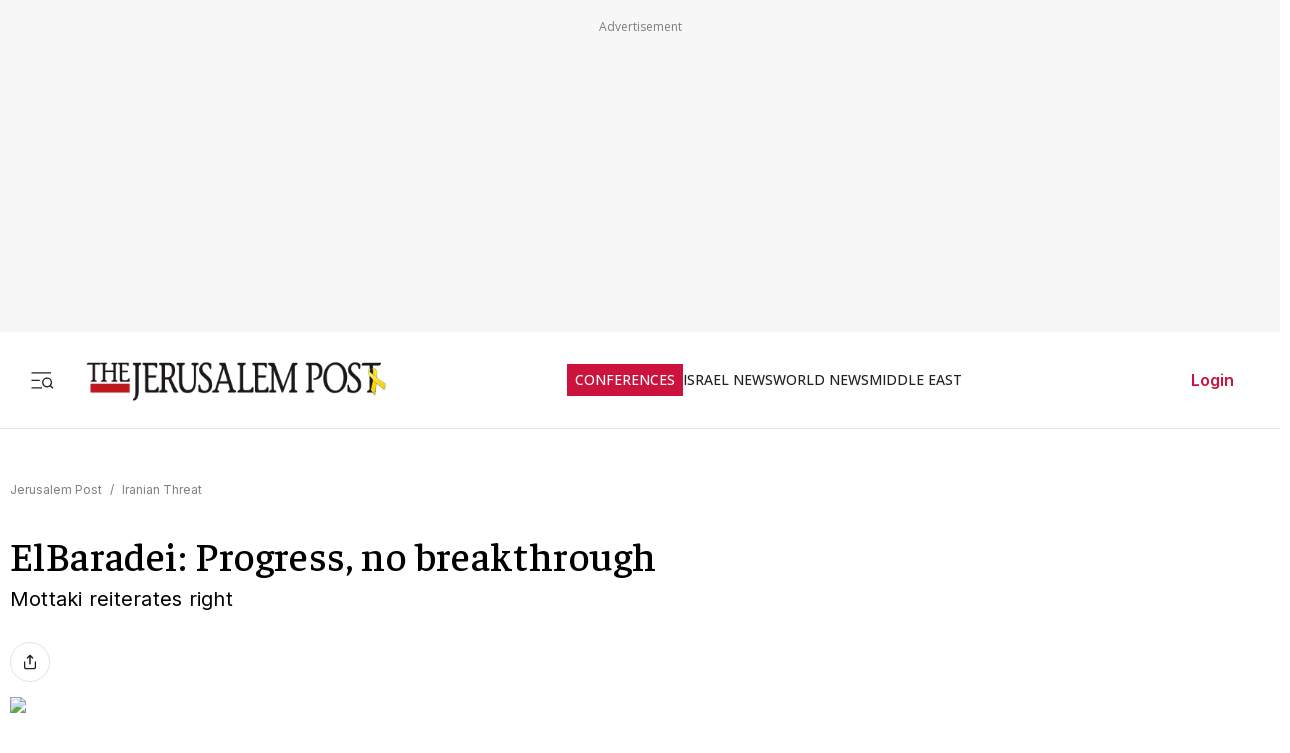

--- FILE ---
content_type: text/css; charset=UTF-8
request_url: https://www.jpost.com/_next/static/css/3883c05c0203ea91.css
body_size: 547
content:
._skeletonComments_commentsSkeleton__vFRUf{padding:20px;border-radius:8px;animation:_skeletonComments_fadeIn__H5bfZ .3s ease-in-out}._skeletonComments_commentsSkeletonHeader__UWMF9{width:180px;height:20px;background:#e0e0e0;border-radius:4px;margin-bottom:20px;animation:_skeletonComments_pulse__mBF8Z 1.5s infinite}._skeletonComments_commentsSkeletonItem__mOr_f{display:flex;gap:15px;margin-bottom:20px}._skeletonComments_commentsSkeletonAvatar__C3btF{width:40px;height:40px;background:#e0e0e0;border-radius:50%;animation:_skeletonComments_pulse__mBF8Z 1.5s infinite}._skeletonComments_commentsSkeletonContent__8yh9C{flex:1 1}._skeletonComments_commentsSkeletonLineShort__rSKKu,._skeletonComments_commentsSkeletonLine__zO_48{height:12px;background:#e0e0e0;border-radius:4px;margin-bottom:8px;animation:_skeletonComments_pulse__mBF8Z 1.5s infinite}._skeletonComments_commentsSkeletonLineShort__rSKKu{width:40%}@keyframes _skeletonComments_pulse__mBF8Z{0%{opacity:1}50%{opacity:.4}to{opacity:1}}@keyframes _skeletonComments_fadeIn__H5bfZ{0%{opacity:0}to{opacity:1}}.ActiveCampaign_activeCampaignWrapper__pK9sA{width:100%;margin:2rem 0;font-family:system-ui,-apple-system,sans-serif}.ActiveCampaign_activeCampaignWrapper__pK9sA .ActiveCampaign_popupCard__0fOjd{max-width:640px;margin:0 auto;background:#fff;border-radius:12px;box-shadow:0 10px 30px rgba(0,0,0,.1);border:1px solid #eee;overflow:hidden;animation:ActiveCampaign_fadeIn__OioDD .4s ease-out}.ActiveCampaign_activeCampaignWrapper__pK9sA .ActiveCampaign_popupCard__0fOjd.ActiveCampaign_successState__LT0E1{border-color:#ecfdf5}.ActiveCampaign_activeCampaignWrapper__pK9sA .ActiveCampaign_inner__rJxbc{padding:30px 40px}@media(max-width:600px){.ActiveCampaign_activeCampaignWrapper__pK9sA .ActiveCampaign_inner__rJxbc{padding:20px}}.ActiveCampaign_header__Kp7jy{margin-bottom:24px;text-align:left}.ActiveCampaign_header__Kp7jy .ActiveCampaign_title__DABxa{margin:0 0 8px;font-size:24px;font-weight:700;color:#1a1a1a;letter-spacing:-.5px}.ActiveCampaign_header__Kp7jy .ActiveCampaign_subtitle__gPMY_{margin:0;font-size:16px;color:#666;line-height:1.5}.ActiveCampaign_formRow__a_liA{display:flex;gap:12px;flex-wrap:wrap;align-items:flex-start}.ActiveCampaign_formRow__a_liA .ActiveCampaign_inputGroup__PVoQF{flex:1 1;min-width:0;flex-basis:280px;position:relative}.ActiveCampaign_formRow__a_liA .ActiveCampaign_inputGroup__PVoQF .ActiveCampaign_emailInput__b5qH5{width:100%;padding:12px 16px;font-size:15px;border-radius:8px;border:1px solid #e5e7eb;outline:none;transition:all .2s ease;background-color:#f9fafb;box-sizing:border-box}.ActiveCampaign_formRow__a_liA .ActiveCampaign_inputGroup__PVoQF .ActiveCampaign_emailInput__b5qH5:focus{border-color:#cb133e;background-color:#fff;box-shadow:0 0 0 3px rgba(203,19,62,.1)}.ActiveCampaign_formRow__a_liA .ActiveCampaign_inputGroup__PVoQF .ActiveCampaign_emailInput__b5qH5.ActiveCampaign_error__TmZxb{border-color:#dc2626}.ActiveCampaign_formRow__a_liA .ActiveCampaign_submitButton__EAECw{padding:12px 24px;background-color:#cb133e;color:#fff;border:none;border-radius:8px;font-size:16px;font-weight:600;cursor:pointer;transition:all .2s ease;box-shadow:0 4px 12px rgba(203,19,62,.2);min-width:130px}.ActiveCampaign_formRow__a_liA .ActiveCampaign_submitButton__EAECw:hover:not(:disabled){background-color:#b01135;transform:translateY(-1px)}.ActiveCampaign_formRow__a_liA .ActiveCampaign_submitButton__EAECw:disabled{opacity:.7;cursor:not-allowed}.ActiveCampaign_errorMessage__gX6jO{color:#dc2626;font-size:13px;margin-top:6px;font-weight:500;display:flex;align-items:center;gap:4px}.ActiveCampaign_captchaWrapper__NIEi0{margin-top:15px;transform:scale(.9);transform-origin:left}.ActiveCampaign_successContent__C9CL1{text-align:center;padding:20px 0}.ActiveCampaign_successContent__C9CL1 .ActiveCampaign_iconCircle__gjMM6{width:64px;height:64px;background-color:#ecfdf5;border-radius:50%;display:flex;align-items:center;justify-content:center;margin:0 auto 16px;color:#059669;font-size:30px;animation:ActiveCampaign_scaleUp__jmJSQ .3s ease-out}.ActiveCampaign_successContent__C9CL1 .ActiveCampaign_message__aR84L{margin-top:8px;font-size:16px;color:#666}@keyframes ActiveCampaign_fadeIn__OioDD{0%{opacity:0;transform:translateY(10px)}to{opacity:1;transform:translateY(0)}}@keyframes ActiveCampaign_scaleUp__jmJSQ{0%{transform:scale(.8)}to{transform:scale(1)}}

--- FILE ---
content_type: text/javascript
request_url: https://rumcdn.geoedge.be/f7ae3efe-f9e8-44be-8cf9-3b564afd5f4b/grumi.js
body_size: 85479
content:
var grumiInstance = window.grumiInstance || { q: [] };
(function createInstance (window, document, options = { shouldPostponeSample: false }) {
	!function r(i,o,a){function s(n,e){if(!o[n]){if(!i[n]){var t="function"==typeof require&&require;if(!e&&t)return t(n,!0);if(c)return c(n,!0);throw new Error("Cannot find module '"+n+"'")}e=o[n]={exports:{}};i[n][0].call(e.exports,function(e){var t=i[n][1][e];return s(t||e)},e,e.exports,r,i,o,a)}return o[n].exports}for(var c="function"==typeof require&&require,e=0;e<a.length;e++)s(a[e]);return s}({1:[function(e,t,n){var r=e("./config.js"),i=e("./utils.js");t.exports={didAmazonWin:function(e){var t=e.meta&&e.meta.adv,n=e.preWinningAmazonBid;return n&&(t=t,!i.isEmptyObj(r.amazonAdvIds)&&r.amazonAdvIds[t]||(t=e.tag,e=n.amzniid,t.includes("apstag.renderImp(")&&t.includes(e)))},setAmazonParametersToSession:function(e){var t=e.preWinningAmazonBid;e.pbAdId=void 0,e.hbCid=t.crid||"N/A",e.pbBidder=t.amznp,e.hbCpm=t.amznbid,e.hbVendor="A9",e.hbTag=!0}}},{"./config.js":5,"./utils.js":24}],2:[function(e,t,n){var l=e("./session"),r=e("./urlParser.js"),m=e("./utils.js"),i=e("./domUtils.js").isIframe,f=e("./htmlParser.js"),g=e("./blackList").match,h=e("./ajax.js").sendEvent,o=".amazon-adsystem.com",a="/dtb/admi",s="googleads.g.doubleclick.net",e="/pagead/",c=["/pagead/adfetch",e+"ads"],d=/<iframe[^>]*src=['"]https*:\/\/ads.\w+.criteo.com\/delivery\/r\/.+<\/iframe>/g,u={};var p={adsense:{type:"jsonp",callbackName:"a"+ +new Date,getJsUrl:function(e,t){return e.replace("output=html","output=json_html")+"&callback="+t},getHtml:function(e){e=e[m.keys(e)[0]];return e&&e._html_},shouldRender:function(e){var e=e[m.keys(e)[0]],t=e&&e._html_,n=e&&e._snippet_,e=e&&e._empty_;return n&&t||e&&t}},amazon:{type:"jsonp",callbackName:"apstag.renderImp",getJsUrl:function(e){return e.replace("/admi?","/admj?").replace("&ep=%7B%22ce%22%3A%221%22%7D","")},getHtml:function(e){return e.html},shouldRender:function(e){return e.html}},criteo:{type:"js",getJsHtml:function(e){var t,n=e.match(d);return n&&(t=(t=n[0].replace(/iframe/g,"script")).replace(/afr.php|display.aspx/g,"ajs.php")),e.replace(d,t)},shouldRender:function(e){return"loading"===e.readyState}}};function y(e){var t,n=e.url,e=e.html;return n&&((n=r.parse(n)).hostname===s&&-1<c.indexOf(n.pathname)&&(t="adsense"),-1<n.hostname.indexOf(o))&&-1<n.pathname.indexOf(a)&&(t="amazon"),(t=e&&e.match(d)?"criteo":t)||!1}function v(r,i,o,a){e=i,t=o;var e,t,n,s=function(){e.src=t,h({type:"adfetch-error",meta:JSON.stringify(l.meta)})},c=window,d=r.callbackName,u=function(e){var t,n=r.getHtml(e),e=(l.bustedUrl=o,l.bustedTag=n,r.shouldRender(e));t=n,(t=f.parse(t))&&t.querySelectorAll&&(t=m.map(t.querySelectorAll("[src], [href]"),function(e){return e.src||e.href}),m.find(t,function(e){return g(e).match}))&&h({type:"adfetch",meta:JSON.stringify(l.meta)}),!a(n)&&e?(t=n,"srcdoc"in(e=i)?e.srcdoc=t:((e=e.contentWindow.document).open(),e.write(t),e.close())):s()};for(d=d.split("."),n=0;n<d.length-1;n++)c[d[n]]={},c=c[d[n]];c[d[n]]=u;var u=r.getJsUrl(o,r.callbackName),p=document.createElement("script");p.src=u,p.onerror=s,p.onload=function(){h({type:"adfetch-loaded",meta:JSON.stringify(l.meta)})},document.scripts[0].parentNode.insertBefore(p,null)}t.exports={shouldBust:function(e){var t,n=e.iframe,r=e.url,e=e.html,r=(r&&n&&(t=i(n)&&!u[n.id]&&y({url:r}),u[n.id]=!0),y({html:e}));return t||r},bust:function(e){var t=e.iframe,n=e.url,r=e.html,i=e.doc,o=e.inspectHtml;return"jsonp"===(e=p[y(e)]).type?v(e,t,n,o):"js"===e.type?(t=i,n=r,i=(o=e).getJsHtml(n),l.bustedTag=n,!!o.shouldRender(t)&&(t.write(i),!0)):void 0},checkAndBustFriendlyAmazonFrame:function(e,t){(e=e.defaultView&&e.defaultView.frameElement&&e.defaultView.frameElement.id)&&e.startsWith("apstag")&&(l.bustedTag=t)}}},{"./ajax.js":3,"./blackList":4,"./domUtils.js":8,"./htmlParser.js":13,"./session":21,"./urlParser.js":23,"./utils.js":24}],3:[function(e,t,n){var i=e("./utils.js"),o=e("./config.js"),r=e("./session.js"),a=e("./domUtils.js"),s=e("./jsUtils.js"),c=e("./methodCombinators.js").before,d=e("./tagSelector.js").getTag,u=e("./constants.js"),e=e("./natives.js"),p=e.fetch,l=e.XMLHttpRequest,m=e.Request,f=e.TextEncoder,g=e.postMessage,h=[];function y(e,t){e(t)}function v(t=null){i.forEach(h,function(e){y(e,t)}),h.push=y}function b(e){return e.key=r.key,e.imp=e.imp||r.imp,e.c_ver=o.c_ver,e.w_ver=r.wver,e.w_type=r.wtype,e.b_ver=o.b_ver,e.ver=o.ver,e.loc=location.href,e.ref=document.referrer,e.sp=r.sp||"dfp",e.cust_imp=r.cust_imp,e.cust1=r.meta.cust1,e.cust2=r.meta.cust2,e.cust3=r.meta.cust3,e.caid=r.meta.caid,e.scriptId=r.scriptId,e.crossOrigin=!a.isSameOriginWin(top),e.debug=r.debug,"dfp"===r.sp&&(e.qid=r.meta.qid),e.cdn=o.cdn||void 0,o.accountType!==u.NET&&(e.cid=r.meta&&r.meta.cr||123456,e.li=r.meta.li,e.ord=r.meta.ord,e.ygIds=r.meta.ygIds),e.at=o.accountType.charAt(0),r.hbTag&&(e.hbTag=!0,e.hbVendor=r.hbVendor,e.hbCid=r.hbCid,e.hbAdId=r.pbAdId,e.hbBidder=r.pbBidder,e.hbCpm=r.hbCpm,e.hbCurrency=r.hbCurrency),"boolean"==typeof r.meta.isAfc&&(e.isAfc=r.meta.isAfc,e.isAmp=r.meta.isAmp),r.meta.hasOwnProperty("isEBDA")&&"%"!==r.meta.isEBDA.charAt(0)&&(e.isEBDA=r.meta.isEBDA),r.pimp&&"%_pimp%"!==r.pimp&&(e.pimp=r.pimp),void 0!==r.pl&&(e.preloaded=r.pl),e.site=r.site||a.getTopHostname(),e.site&&-1<e.site.indexOf("safeframe.googlesyndication.com")&&(e.site="safeframe.googlesyndication.com"),e.isc=r.isc,r.adt&&(e.adt=r.adt),r.isCXM&&(e.isCXM=!0),e.ts=+new Date,e.bdTs=o.bdTs,e}function w(t,n){var r=[],e=i.keys(t);return void 0===n&&(n={},i.forEach(e,function(e){void 0!==t[e]&&void 0===n[e]&&r.push(e+"="+encodeURIComponent(t[e]))})),r.join("&")}function E(e){e=i.removeCaspr(e),e=r.doubleWrapperInfo.isDoubleWrapper?i.removeWrapperXMP(e):e;return e=4e5<e.length?e.slice(0,4e5):e}function j(t){return function(){var e=arguments[0];return e.html&&(e.html=E(e.html)),e.tag&&(e.tag=E(e.tag)),t.apply(this,arguments)}}e=c(function(e){var t;e.hasOwnProperty("byRate")&&!e.byRate||(t=a.getAllUrlsFromAllWindows(),"sample"!==e.r&&"sample"!==e.bdmn&&t.push(e.r),e[r.isPAPI&&"imaj"!==r.sp?"vast_content":"tag"]=d(),e.urls=JSON.stringify(t),e.hc=r.hc,e.vastUrls=JSON.stringify(r.vastUrls),delete e.byRate)}),c=c(function(e){e.meta=JSON.stringify(r.meta),e.client_size=r.client_size});function A(e,t){var n=new l;n.open("POST",e),n.setRequestHeader("Content-type","application/x-www-form-urlencoded"),n.send(w(t))}function O(t,e){return o=e,new Promise(function(t,e){var n=(new f).encode(w(o)),r=new CompressionStream("gzip"),i=r.writable.getWriter();i.write(n),i.close(),new Response(r.readable).arrayBuffer().then(function(e){t(e)}).catch(e)}).then(function(e){e=new m(t,{method:"POST",body:e,mode:"no-cors",headers:{"Content-type":"application/x-www-form-urlencoded","Accept-Language":"gzip"}});p(e)});var o}function _(e,t){p&&window.CompressionStream?O(e,t).catch(function(){A(e,t)}):A(e,t)}function T(e,t){!r.hasFrameApi||r.frameApi||r.isSkipFrameApi?_(e,t):g.call(r.targetWindow,{key:r.key,request:{url:e,data:t}},"*")}r.frameApi&&r.targetWindow.addEventListener("message",function(e){var t=e.data;t.key===r.key&&t.request&&(_((t=t.request).url,t.data),e.stopImmediatePropagation())});var I,x={};function k(r){return function(n){h.push(function(e){if(e&&e(n),n=b(n),-1!==r.indexOf(o.reportEndpoint,r.length-o.reportEndpoint.length)){var t=r+w(n,{r:!0,html:!0,ts:!0});if(!0===x[t]&&!(n.rbu||n.is||3===n.rdType||n.et))return}x[t]=!0,T(r,n)})}}let S="https:",C=S+o.apiUrl+o.reportEndpoint;t.exports={sendInit:s.once(c(k(S+o.apiUrl+o.initEndpoint))),sendReport:e(j(k(S+o.apiUrl+o.reportEndpoint))),sendError:k(S+o.apiUrl+o.errEndpoint),sendDebug:k(S+o.apiUrl+o.dbgEndpoint),sendStats:k(S+o.apiUrl+(o.statsEndpoint||"stats")),sendEvent:(I=k(S+o.apiUrl+o.evEndpoint),function(e,t){var n=o.rates||{default:.004},t=t||n[e.type]||n.default;Math.random()<=t&&I(e)}),buildRbuReport:e(j(b)),sendRbuReport:T,processQueue:v,processQueueAndResetState:function(){h.push!==y&&v(),h=[]},setReportsEndPointAsFinished:function(){x[C]=!0},setReportsEndPointAsCleared:function(){delete x[C]}}},{"./config.js":5,"./constants.js":6,"./domUtils.js":8,"./jsUtils.js":14,"./methodCombinators.js":16,"./natives.js":17,"./session.js":21,"./tagSelector.js":22,"./utils.js":24}],4:[function(e,t,n){var d=e("./utils.js"),r=e("./config.js"),u=e("./urlParser.js"),i=r.domains,o=r.clkDomains,e=r.bidders,a=r.patterns.wildcards;var s,p={match:!1};function l(e,t,n){return{match:!0,bdmn:e,ver:t,bcid:n}}function m(e){return e.split("").reverse().join("")}function f(n,e){var t,r;return-1<e.indexOf("*")?(t=e.split("*"),r=-1,d.every(t,function(e){var e=n.indexOf(e,r+1),t=r<e;return r=e,t})):-1<n.indexOf(e)}function g(e,t,n){return d.find(e,t)||d.find(e,n)}function h(e){return e&&"1"===e.charAt(0)}function c(c){return function(e){var n,r,i,e=u.parse(e),t=e&&e.hostname,o=e&&[e.pathname,e.search,e.hash].join("");if(t){t=[t].concat((e=(e=t).split("."),d.fluent(e).map(function(e,t,n){return n.shift(),n.join(".")}).val())),e=d.map(t,m),t=d.filter(e,function(e){return void 0!==c[e]});if(t&&t.length){if(e=d.find(t,function(e){return"string"==typeof c[e]}))return l(m(e),c[e]);var a=d.filter(t,function(e){return"object"==typeof c[e]}),s=d.map(a,function(e){return c[e]}),e=d.find(s,function(t,e){return r=g(d.keys(t),function(e){return f(o,e)&&h(t[e])},function(e){return f(o,e)}),n=m(a[e]),""===r&&(e=s[e],i=l(n,e[r])),r});if(e)return l(n,e[r],r);if(i)return i}}return p}}function y(e){e=e.substring(2).split("$");return d.map(e,function(e){return e.split(":")[0]})}t.exports={match:function(e,t){var n=c(i);return t&&"IFRAME"===t.toUpperCase()&&(t=c(o)(e)).match?(t.rdType=2,t):n(e)},matchHB:(s=c(e),function(e){var e=e.split(":"),t=e[0],e=e[1],e="https://"+m(t+".com")+"/"+e,e=s(e);return e.match&&(e.bdmn=t),e}),matchAgainst:c,matchPattern:function(t){var e=g(d.keys(a),function(e){return f(t,e)&&h(a[e])},function(e){return f(t,e)});return e?l("pattern",a[e],e):p},isBlocking:h,getTriggerTypes:y,removeTriggerType:function(e,t){var n,r=(i=y(e.ver)).includes(t),i=1<i.length;return r?i?(e.ver=(n=t,(r=e.ver).length<2||"0"!==r[0]&&"1"!==r[0]||"#"!==r[1]||(i=r.substring(0,2),1===(t=r.substring(2).split("$")).length)?r:0===(r=t.filter(function(e){var t=e.indexOf(":");return-1===t||e.substring(0,t)!==n})).length?i.slice(0,-1):i+r.join("$")),e):p:e}}},{"./config.js":5,"./urlParser.js":23,"./utils.js":24}],5:[function(e,t,n){t.exports={"ver":"0.1","b_ver":"0.5.480","blocking":true,"rbu":0,"silentRbu":0,"signableHosts":[],"onRbu":1,"samplePercent":-1,"debug":true,"accountType":"publisher","impSampleRate":0.007,"statRate":0.05,"apiUrl":"//gw.geoedge.be/api/","initEndpoint":"init","reportEndpoint":"report","statsEndpoint":"stats","errEndpoint":"error","dbgEndpoint":"debug","evEndpoint":"event","filteredAdvertisersEndpoint":"v1/config/filtered-advertisers","rdrBlock":true,"ipUrl":"//rumcdn.geoedge.be/grumi-ip.js","altTags":[],"hostFilter":[],"maxHtmlSize":0.4,"reporting":true,"advs":{},"creativeWhitelist":{},"heavyAd":false,"cdn":"cloudfront","domains":{"moc.sesulplexip.tsaesu-btr":"1#1:64829","moc.gatbm":"1#1:64829","moc.xdanoev.20-xda":"1#1:64829","ten.etaberteg.c8ix4":"1#1:64829","enilno.dnimlacigol.tsaesu-btr":"1#1:64829","moc.nipshctilg":"1#1:64829","moc.noitaunitnocgnipoordelttek":"1#1:64829","moc.reirrabfrusefas":"1#1:64829","au.777":"1#1:64829","enilno.wapcitsiloh":"1#1:64829","gro.spithtlaehtnioj.swen":"1#1:64829","ni.oc.yfirevnamuh.03eba937ccbuho1goq5d":"1#1:64829","ni.oc.yfirevnamuh.0jfpe937ccbuh8alsq5d":"1#1:64829","moc.stnalpss":"1#1:64829","moc.ssarcreppu":"1#1:64829","sbs.sobotor":"1#1:64829","hc.suxalag.www":"1#1:64829","ten.skreprallod":"1#1:64829","ed.gnuhcsroftkramznanif":"1#1:64829","su.sterceseracniks":"1#1:64829","moc.eruza.ppaduolc.tsewnapaj.620pmpj":"1#1:64829","moc.strelateiuq.spit":"1#1:64829","moc.thginsratsyadaraf":"1#1:64829","etis.emaglover":"1#1:64829","moc.gnudlemsegat":"1#1:64829","moc.pzgjnc":"1#1:64829","pohs.wtoudoudip":"1#1:64829","moc.taemlufwa":"1#1:64829","ppa.naecolatigidno.8ib5b-4-ppa-retsyo":"1#1:64829","ppa.naecolatigidno.6xw2d-ppa-nihcru":"1#1:64829","piv.2-777ll.www":"1#1:64829","ni.oc.yfirevnamuh.g0o2e937ccbuhodnrq5d":"1#1:64829","ni.oc.yfirevnamuh.024ve937ccbuh8stsq5d":"1#1:64829","ni.oc.yfirevnamuh.0nkjg937ccbuhg720r5d":"1#1:64829","moc.nedleh-kcehc":"1#1:64829","oc.apsnaerok.enizagam":"1#1:64829","pohs.eracrabmul":"1#1:64829","moc.ygolortsaym.assile":"1#1:64829","moc.ygolortsaym.ppa":"1#1:64829","ten.swodniw.eroc.bew.31z.noihsafkoolwen":"1#1:64829","ppa.naecolatigidno.eetrv-ppa-nihcru":"1#1:64829","moc.spitytirucesecived.spit":"1#1:64829","moc.ecivedspitorp.spit":"1#1:64829","wp.aonilew.ku":"1#1:64829","moc.tius-gninraey":"1#1:64829","ni.oc.yfirevnamuh.0dbjd937ccbuho76rq5d":"1#1:64829","ppa.naecolatigidno.rqnie-2-ppa-laes":"1#1:64829","moc.topsgolb.sbuheiregnil":"1#1:64829","moc.uatsenerutuf":"1#1:64829","moc.tiehdnusegnerreh.golb":"1#1:64829","ed.nessiw-tiehdnuseg":"1#1:64829","oi.wolfbew.kcirt-tfilneppert":"1#1:64829","swen.redisnihtlaeh":"1#1:64829","moc.verremusnoc":"1#1:64829","ppa.naecolatigidno.6ief9-ppa-daehremmah":"1#1:64829","ppa.naecolatigidno.ueowz-2-ppa-supotco":"1#1:64829","erots.airamirpaiug":"1#1:64829","kcilc.elatihcra":"1#1:64829","enilno.tibronni":"1#1:64829","moc.sezirpezirp":"1#1:64829","moc.gnavcas":"1#1:64829","gro.lnnorbdleg":"1#1:64829","zzub.najseldinnrael":"1#1:64829","gro.ekolydnac":"1#1:64829","ten.dferuza.10z.xafewf3eed7dxbdd-vic":"1#1:64829","moc.ur.kculagem":"1#1:64829","oi.citamdib.201sda":"1#1:64829","moc.pohscitatseht.t":"1#1:64829","ofni.spotreffowen":"1#1:64829","ofni.htaprider.rtluv-og":"1#1:64829","moc.kcaskcurazile":"1#1:64829","cc.lllla4nuf.yalp":"1#1:64829","oi.vdarda.ipa-ahpla":"1#1:64829","pohs.okramhsop.p":"1#1:64829","moc.swentsunk":"1#1:64829","moc.4202-ylloj-atled":"1#1:64829","evil.kuytirucesdnefedcp":"1#1:64829","ni.oc.yfirevnamuh.0iqs3937ccbuh0ucjq5d":"1#1:64829","ni.oc.yfirevnamuh.0l514937ccbuhokgjq5d":"1#1:64829","moc.14069apfer":"1#1:64829","ppa.naecolatigidno.rjiy9-ppa-supotco":"1#1:64829","moc.betasam":"1#1:64829","ed.tobegna-muz-hcafnie":"1#1:64829","moc.yojnednatrilf":"1#1:64829","pot.s5d.www":"1#1:64829","uci.mrofhcem":"1#1:64829","pohs.ecnerefertendemrof":"1#1:64829","ni.oc.yfirevnamuh.g28nd937ccbuhgearq5d":"1#1:64829","moc.irrotalleb.www":"1#1:64829","moc.gniddebdetartseb":"1#1:64829","moc.ycagelyrrac":"1#1:64829","ten.etis-taerg.ainoma":"1#1:64829","evil.seitirucesseraccp":"1#1:64829","moc.95rtsadak":"1#1:64829","ed.tiehdnuseg-netnemusnok.thcireb":"1#1:64829","moc.enipshtooms.yrt":"1#1:64829","ur.nodynnus":"1#1:64829","ni.oc.kcilctobor.gonr4a37ccbuhoqqjr5d":"1#1:64829","uci.worgefil":"1#1:64829","ni.oc.yfirevnamuh.0br45a37ccbuhoi7kr5d":"1#1:64829","moc.tuaxfta.sj":"1#1:64829","evil.sllawnajortitna":"1#1:64829","ofni.htaprider.2ue-og":"1#1:64829","moc.as.krapsykcul":"1#1:64829","moc.gnifrus-tsaf":"1#1:64829","moc.evawreviri":"1#1:64829","moc.xugem-tolih.3rt":"1#1:64829","smetsys.draugefaselibom":"1#1:64829","moc.sleehwyk.sj":"1#1:64829","moc.gnidemdevlohp":"1#1:64829","pot.832uz":"1#1:64829","moc.erotsyalpmlap.2ndc":"1#1:64829","moc.6ndcmb.ndc":"1#1:64829","evil.kuseitirucesevitcacp":"1#1:64829","ni.oc.yfirevnamuh.gtpje937ccbuhgocsq5d":"1#1:64829","pot.pukcabtsaf":"1#1:64829","egap.golbhcet.noitavitca":"1#1:64829","etis.sretlehigid":"1#1:64829","ppa.naecolatigidno.mf7dw-ppa-hsifdlog":"1#1:64829","moc.latrophcetegdirb.0qbjt837ccbuhgfcdq5d":"1#1:64829","moc.hcet-dnuoforp-liam.43":"1#1:64829","moc.enozrevocsiddaer":"1#1:64829","ten.xonlid":"1#1:64829","pohs.reworgpohs":"1#1:64829","etis.emag-ver":"1#1:64829","bulc.wolfetingi.xrt":"1#1:64829","moc.yfiesrevyalp.wk":"1#1:64829","ln.rekenarf211.www":"1#1:64829","ni.oc.yfirevnamuh.g1hld937ccbuhgi8rq5d":"1#1:64829","uoyc.52swenyraunaj":"1#1:64829","ppa.naecolatigidno.z6u3v-ppa-retsyo":"1#1:64829","moc.evol-dna-trilf":"1#1:64829","moc.sillenoram.www":"1#1:64829","kcilc.emosewafonoino.tcerid":"1#1:64829","moc.nevahkoobezeeuv":"1#1:64829","ni.oc.kcilctobor.grqo4a37ccbuhgskjr5d":"1#1:64829","moc.kusnafreccos":"1#1:64829","ten.swodniw.eroc.bew.31z.enilesor8":"1#1:64829","moc.iahterotsyalp.dw8n":"1#1:64829","moc.321eunevahcnif":"1#1:64829","ur.ffoknit.ndc-tenartxe":"1#1:64829","ecaps.hsiledaj.fni":"1#1:64829","moc.btrtnenitnoctniop":"1#1:64829","moc.tceffedaibom":"1#1:64829","moc.dib-yoj.ed-pmi-vda":"1#1:64829","moc.ppatcaerym.sj":"1#1:64829","ten.eralgda.enigne.3ettemocda":"1#1:64829","moc.tsez-ocip":"1#1:64829","su.mroftalpda.ffrt":"1#1:64829","ni.oc.yfirevnamuh.05t4d937ccbuhgnnqq5d":"1#1:64829","ni.oc.kcilctobor.0854d937ccbuhganqq5d":"1#1:64829","moc.oukdoofaes":"1#1:64829","moc.gnilgnotjz":"1#1:64829","moc.utomz":"1#1:64829","moc.lohsc":"1#1:64829","evil.kuseitirucestseuqercp":"1#1:64829","tseuq.yhifgcdqggd":"1#1:64829","moc.ti-ppaia-orp":"1#1:64829","ed.noitpecnocec":"1#1:64829","orp.rbmacidart":"1#1:64829","ni.oc.kcilctobor.0l3n0a37ccbuhoq8er5d":"1#1:64829","latigid.ssergorppets":"1#1:64829","moc.etakdlrow.ks-32egaytuaeb":"1#1:64829","zyx.levanrod":"1#1:64829","enilno.ecartohce":"1#1:64829","etis.rekop-sports-nimar":"1#1:64829","ten.kh-emoheruces":"1#1:64829","moc.cllnolasylppusytuaeb.esuoherots":"1#1:64829","moc.daorytyt.www":"1#1:64829","moc.urugkcahefil.www":"1#1:64829","moc.gprommdiar":"1#1:64829","pohs.zmuinimod":"1#1:64829","moc.lixaniah":"1#1:64829","moc.cllwowstif.yreviled":"1#1:64829","ni.oc.yfirevnamuh.087c4a37ccbuh8rrir5d":"1#1:64829","moc.wkewtplucs":"1#1:64829","enilno.seigetarts-noisuf.tneilc":"1#1:64829","kcilc.rotevlev":"1#1:64829","cc.emagilij321":"1#1:64829","ni.oc.yfirevnamuh.07c5e937ccbuh8sqrq5d":"1#1:64829","ni.oc.yfirevnamuh.04shd937ccbuh8s4rq5d":"1#1:64829","moc.tpihcorcim":"1#1:64829","moc.edioryht-noissim":"1#1:64829","moc.321eleipsommtseb":"1#1:64829","moc.golbotsevol.ainoma":"1#1:64829","ur.46lavirp":"1#1:64829","pohs.efisdr":"1#1:64829","kcilc.kaoldas":"1#1:64829","moc.gniwolfdrohc":"1#1:64829","kcilc.arutniap":"1#1:64829","moc.edompmujlcitra.apl":"1#1:64829","moc.tsdraugten":"1#1:64829","ni.oc.yfirevnamuh.g4r45a37ccbuh8i7kr5d":"1#1:64829","moc.atnacmides":"1#1:64829","knil.ppa.t2xk":"1#1:64829","moc.deloac":"1#1:64829","moc.redaol-tnetnoc.0":"1#1:64829","moc.aidemlatigidytiliga.4v-ue-btr":"1#1:64829","moc.semit-lacitcat":"1#1:64829","oi.vdarda.ipa":"1#1:64829","moc.gnifrus-tsaf.psd":"1#1:64829","moc.esnefedtsohgduolc":"1#1:64829","ofni.htaprider.1su-og":"1#1:64829","moc.ppatcaerym":"1#1:64829","moc.aeesud":"1#1:64829","moc.xdanoev.10-xda":"1#1:64829","ecaps.igolopot":"1#1:64829","moc.3ta3rg-os":"1#1:64829","moc.sgtke":"1#1:64829","moc.tsitilexip.sj":"1#1:64829","moc.zkbsda":"1#1:64829","moc.rekcolbdaraelc":"1#1:64829","edart.vardz.c":"1#1:64829","moc.rraegatsiver.apl":"1#1:64829","moc.remmahsuez":"1#1:64829","ten.hlatot.ognalos":"1#1:64829","ten.etis-taerg.ognalos":"1#1:64829","moc.ezauw.evoloeg":"1#1:64829","moc.tekkcalbu":"1#1:64829","pohs.buhsehtolc":"1#1:64829","moc.buhediugenituor.og":"1#1:64829","moc.yadottramslennahc":"1#1:64829","ni.oc.yfirevnamuh.g4lod937ccbuhg2crq5d":"1#1:64829","ppa.naecolatigidno.5l2jy-ppa-hsifdlog":"1#1:64829","moc.sehsnait.ss":"1#1:64829","moc.snoitavonersdnalhgih":"1#1:64829","moc.ybraen-slrig.www":"1#1:64829","orp.iffarnacel":"1#1:64829","moc.zdaerdnasweiver":"1#1:64829","moc.edomwolfderuces":"1#1:64829","moc.etinuecnavda":"1#1:64829","ni.oc.yfirevnamuh.g65o6a37ccbuh8evkr5d":"1#1:64829","maerts.avon-ia":"1#1:64829","ni.oc.setagtcennoc.0gfgt837ccbuh0l8dq5d":"1#1:64829","ni.oc.yfirevnamuh.0894e937ccbuhojprq5d":"1#1:64829","gro.taerg-si.modneuq":"1#1:64829","ni.oc.yfirevnamuh.0bnji937ccbuh0or2r5d":"1#1:64829","moc.euqituobirani":"1#1:64829","ni.oc.kcilctobor.gnci0a37ccbuh8g4er5d":"1#1:64829","ni.oc.yfirevnamuh.glkq6a37ccbuh865lr5d":"1#1:64829","moc.ketuz-mivah.3rt":"1#1:64829","moc.eruceslrukcart":"1#1:64829","moc.fagsunob":"1#1:64829","moc.btrosdaeuh.4v-tsaesu-btr":"1#1:64829","moc.ecarsussap.463175-tsetal":"1#1:64829","ved.segap.avatrekcolbda":"1#1:64829","moc.btr-mueda.rekcart":"1#1:64829","moc.ssarcreppu.sj":"1#1:64829","moc.egnahcxesdani":"1#1:64829","moc.redaol-tnetnoc.6":"1#1:64829","ofni.96ims":"1#1:64829","evil.noitcetorpbewwenerogcp":"1#1:64829","efil.sfafw1":"1#1:64829","ppa.naecolatigidno.ayjti-ppa-laes":"1#1:64829","ed.etueh-ssuneg.www":"1#1:64829","piv.nacamalob.ekactorrac":"1#1:64829","uoyc.62swenyraunaj":"1#1:64829","moc.odxamdc":"1#1:64829","moc.hgihfr":"1#1:64829","ppa.naecolatigidno.ttjn9-ppa-supotco":"1#1:64829","srentrap.lx.kcart":"1#1:64829","pot.sededga":"1#1:64829","ni.oc.yfirevnamuh.0l585a37ccbuh0uekr5d":"1#1:64829","kcilc.xenyr":"1#1:64829","moc.latrophcetegdirb.g0qs5937ccbuhgp5lq5d":"1#1:64829","ni.oc.yfirevnamuh.gikqg937ccbuhohd0r5d":"1#1:64829","pot.kmsy3ho":"1#1:64829","moc.orpesees":"1#1:64829","ed.nnamreuank":"1#1:64829","moc.eslupaidematad":"1#1:64829","moc.laivarom":"1#1:64829","etis.emag-ylati-teews":"1#1:64829","moc.latrophcetegdirb.09ksf937ccbuh8hluq5d":"1#1:64829","gro.egap-tsaf.modneuq":"1#1:64829","evil.kuytirucesdetavitcacp":"1#1:64829","nuf.tfosdnim":"1#1:64829","moc.nesemirpadanac":"1#1:64829","moc.mucet-uabm-ymmot.og":"1#1:64829","etis.euqiporp":"1#1:64829","moc.lliuq-ohceaidem":"1#1:64829","evil.96r9g":"1#1:64829","ur.36ixatdem":"1#1:64829","enilno.yenruojssenllewdnim":"1#1:64829","moc.eracacnedlog":"1#1:64829","ni.oc.yfirevnamuh.0om45a37ccbuh077kr5d":"1#1:64829","evil.kuseitirucesdnefedcp":"1#1:64829","ten.metelliavuort":"1#1:64829","orp.tis-77ecnanif":"1#1:64829","ten.dferuza.10z.metg5hyevhdfuead-yrc":"1#1:64829","moc.tsolet":"1#1:64829","moc.ofni-ytinifni.4v-ue-btr":"1#1:64829","ofni.htaprider.capa-og":"1#1:64829","zyx.c0i":"1#1:64829","moc.sm-tniopxda.4v-tsaesu-btr":"1#1:64829","zyx.vdaelacs.rkcrt":"1#1:64829","moc.ruzah-konib.3rt":"1#1:64829","moc.a1sm.ndc":"1#1:64829","pot.buhrider":"1#1:64829","moc.300ygolonhcet-gnivres.krt":"1#1:64829","ofni.htaprider.8su-og":"1#1:64829","ecaps.ryyralloroc":"1#1:64829","moc.sdaderk":"1#1:64829","ten.noitpoqi":"1#1:64829","gro.ytilirivlwohnori":"1#1:64829","knil.ppa.ifos":"1#1:64829","enilno.kcartgma.kcart":"1#1:64829","ten.tnorfduolc.a7ftfuq9zux42d":"1#1:64829","moc.9r6k5m":"1#1:64829","moc.sdhvkcr":"1#1:64829","pohs.okimaor":"1#1:64829","evil.erucesevisnefedcp":"1#1:64829","moc.euqituobsallas.www":"1#1:64829","moc.anadlognom.nelborf":"1#1:64829","moc.emohxivro":"1#1:64829","ni.oc.yfirevnamuh.0taa3a37ccbuh0o3hr5d":"1#1:64829","ni.oc.yfirevnamuh.031b3a37ccbuhot4hr5d":"1#1:64829","moc.sulp-etnas-sutca.www":"1#1:64829","moc.ethcif":"1#1:64829","moc.avoni-erots.ktr":"1#1:64829","moc.tsohlaitnediser":"1#1:64829","moc.hcet-dnuoforp-liam":"1#1:64829","moc.olcsyak":"1#1:64829","etis.xivmod":"1#1:64829","moc.enizagam-ks.www":"1#1:64829","moc.pmujtellaw.muimerp":"1#1:64829","gro.ecnarusniotuadetsurt":"1#1:64829","ni.oc.kcilctobor.g9guu937ccbuh0bqcr5d":"1#1:64829","ni.oc.yfirevnamuh.gtn25a37ccbuhge2kr5d":"1#1:64829","orp.natitrubla":"1#1:64829","moc.kniledonhcet.gujj9937ccbuh8itnq5d":"1#1:64829","moc.xmeertsngised.apl":"1#1:64829","erots.labrehadevruya":"1#1:64829","ku.oc.enizagamsrevolgod":"1#1:64829","moc.nizagam-opa.lekitra":"1#1:64829","moc.noyxrp":"1#1:64829","gro.egap-tsaf.ainoma":"1#1:64829","zyx.emagpupop.mejsdzhc-emag":"1#1:64829","etis.erulibomwolf.248481pl":"1#1:64829","moc.koohenildaer.apl":"1#1:64829","ni.oc.kcilctobor.g4jm4a37ccbuhorhjr5d":"1#1:64829","moc.wolffthgisnidaer":"1#1:64829","ni.oc.kcilctobor.gc1r6a37ccbuhgv5lr5d":"1#1:64829","ecaps.aesthgirb":"1#1:64829","moc.sgtke.ndc":"1#1:64829","moc.yawa-em-llor":"1#1:64829","moc.redaol-tnetnoc.7":"1#1:64829","moc.noisufsbup-sda.b-rekcart":"1#1:64829","moc.dnmbs.ue.bi":"1#1:64829","moc.oeevo.sda.401sda":"1#1:64829","moc.gatbm.ndc":"1#1:64829","moc.yrotcafxda.tsaesu-btr":"1#1:64829","ten.tnorfduolc.g79cvqs8do9p3d":"1#1:64829","moc.tokako":"1#1:64829","moc.redaol-tnetnoc.8":"1#1:64829","moc.ecarsussap.753175-tsetal":"1#1:64829","moc.hcidv":"1#1:64829","ofni.htaprider.6su-og":"1#1:64829","moc.swentsunk.sj":"1#1:64829","moc.ecarsussap.163175-tsetal":"1#1:64829","moc.tnetnoc-xepa":"1#1:64829","moc.sdaderk.ndc":"1#1:64829","pohs.elasxoblevart.www":"1#1:64829","moc.enotsiefeh":"1#1:64829","moc.sgabrevob":"1#1:64829","evil.nhjfyerp":"1#1:64829","moc.eseurddlihcsnoissim":"1#1:64829","ppa.naecolatigidno.aifkt-ppa-laroc":"1#1:64829","bulc.88pivtt.www":"1#1:64829","pohs.rettentsbewtaerg":"1#1:64829","krow.rityde":"1#1:64829","moc.naidraugllawtrams.04jte937ccbuho6rsq5d":"1#1:64829","moc.euqituobirani.www":"1#1:64829","ed.nizagam-rekrew-mieh":"1#1:64829","ni.oc.skrowegdirbavon.0j2vs937ccbuhgabbr5d":"1#1:64829","ppa.naecolatigidno.nynqi-ppa-elahw":"1#1:64829","orp.70573-etilx1":"1#1:64829","kcilc.mhtirogla-hsac":"1#1:64829","etis.buhrogivarua":"1#1:64829","moc.sdaolnwod-tnetnoc-ssecca":"1#1:64829","kcilc.tcerider-oes.1d":"1#1:64829","ni.oc.yfirevnamuh.02r22937ccbuho4shq5d":"1#1:64829","etis.kcrtratsrets":"1#1:64829","ni.oc.yfirevnamuh.g6fjf937ccbuh043uq5d":"1#1:64829","moc.sztstn":"1#1:64829","nuf.tfosdnim.oncim":"1#1:64829","gro.nizagamstiehdnuseg.golb":"1#1:64829","moc.esvirdym.www":"1#1:64829","moc.rettebwonevil":"1#1:64829","zyx.tonaxirg":"1#1:64829","kcilc.oenteks":"1#1:64829","moc.wolffthgisnidaer.apl":"1#1:64829","ecaps.zkzr24vbli":"1#1:64829","evil.eciovamzalp":"1#1:64829","ofni.htaprider.ue-og":"1#1:64829","ten.dferuza.10z.fc7cmdkfeeva0hya-eex":"1#1:64829","moc.xinus-lepat.2rt":"1#1:64829","eniw.tropbewlausac":"1#1:64829","moc.danosiof.st":"1#1:64829","ten.tnorfduolc.g4pvzepdaeq1d":"1#1:64829","ecaps.maammel":"1#1:64829","moc.sleehwyk":"1#1:64829","zyx.daibompxe":"1#1:64829","oi.citamdib.711sda":"1#1:64829","ten.hcetiaor.gnikcart":"1#1:64829","moc.rfr-ipa.bus":"1#1:64829","moc.icnivcp":"1#1:64829","orp.ocsiditsap":"1#1:64829","moc.golbotsevol.evoloeg":"1#1:64829","ecaps.seyrotaiva":"1#1:64829","pot.lwi3q8d0cxnf.sunob":"1#1:64829","wp.aonilew.su":"1#1:64829","moc.dleihsnepo.su":"1#1:64829","orp.yeheulav":"1#1:64829","moc.evolhcttam.nvldbx":"1#1:64829","ur.naissuroediv":"1#1:64829","moc.hcet-dnuoforp-liam.73":"1#1:64829","moc.hcet-dnuoforp-liam.31":"1#1:64829","ni.oc.yfirevnamuh.g71o8937ccbuh8nbnq5d":"1#1:64829","ni.oc.yfirevnamuh.0030e937ccbuh8qkrq5d":"1#1:64829","ecaps.yticerutam":"1#1:64829","ni.oc.kcilctobor.grtdi937ccbuhguk2r5d":"1#1:64829","ten.42loxinit":"1#1:64829","oi.wolfbew.vkp-kcirt-meseid-tim":"1#1:64829","gro.reggolbi.ognalos":"1#1:64829","ni.oc.setagtcennoc.0gest937ccbuhgs0cr5d":"1#1:64829","moc.au26nortleq":"1#1:64829","moc.enozkepngised.apl":"1#1:64829","moc.secapsnaecolatigid.1arf.4-ffdmo":"1#1:64829","xm.x-1":"1#1:64829","moc.ygetarts-htlaew-ledatic":"1#1:64829","enilno.eracswapemirp":"1#1:64829","enilno.treomug":"1#1:64829","moc.evitcapetsrehtaef":"1#1:64829","moc.wonyromemecnahne":"1#1:64829","moc.setab-acgr-gnoht":"1#1:64829","ved.2r.bbe85f6e4ff69bb89e84d192d73082a5-bup":"1#1:64829","ni.oc.yfirevnamuh.07fm9937ccbuhosvnq5d":"1#1:64829","moc.enozxxkrowtengolb.apl":"1#1:64829","ni.oc.yfirevnamuh.gvqhd937ccbuh8r4rq5d":"1#1:64829","ni.oc.yfirevnamuh.0fbkf937ccbuh005uq5d":"1#1:64829","moc.ytnehcyeb.www":"1#1:64829","moc.swennekehtopa.nizagam":"1#1:64829","ten.eerf4yalp.su":"1#1:64829","pohs.elggottenbewdetroppus":"1#1:64829","moc.orivanalac.174nracram":"1#1:64829","moc.noitnetnisuodnemert":"1#1:64829","moc.wef-lufhtiaf":"1#1:64829","moc.bla9":"1#1:64829","moc.taeh4tiekm":"1#1:64829","ppa.naecolatigidno.g5rdg-ppa-esrohaes":"1#1:64829","moc.tobeucserecived":"1#1:64829","kcilc.reukofep.ue":"1#1:64829","orp.buhtylana.ffa":"1#1:64829","moc.xmznel.2s":"1#1:64829","moc.oeevo.sda.201sda":"1#1:64829","teb.knilynit.ndc.z":"1#1:64829","moc.ndcsca":"1#1:64829","moc.0101rolocotohp":"1#1:64829","ten.tnorfduolc.zjnukhvghq9o2d":"1#1:64829","moc.ridergnorts":"1#1:64829","ofni.htaprider.3su-og":"1#1:64829","moc.tniedargpu":"1#1:64829","moc.secapsnaecolatigid.3ofs.6-ocbrn":"1#1:64829","moc.tuaxfta":"1#1:64829","ni.gniklaicos.www":"1#1:64829","moc.pjsemagommpot":"1#1:64829","moc.uesdnertpot":"1#1:64829","eman.vtsigam.ppa":"1#1:64829","gro.ptfym.sf-ld":"1#1:64829","ppa.naecolatigidno.q6ljg-ppa-hsifnwolc":"1#1:64829","wp.aonilew.ac":"1#1:64829","etis.lativlatrop.me":"1#1:64829","moc.erots-yalpelgoogemag.www":"1#1:64829","moc.ppaukoreh.27b05f12efbf-kaerf-tif":"1#1:64829","nc.akkef":"1#1:64829","erots.222ts1.og":"1#1:64829","moc.ecivda-ytuaeb-snemow":"1#1:64829","moc.erocsevil55dog.epl":"1#1:64829","moc.stekram-suineg.www":"1#1:64829","ed.rebuaznevilo":"1#1:64829","moc.xrevarb":"1#1:64829","moc.ytiruceselibomecnahne.spit":"1#1:64829","moc.latrophcetegdirb.05tf4a37ccbuhgm4jr5d":"1#1:64829","ni.oc.yfirevnamuh.0pdc4a37ccbuh0bsir5d":"1#1:64829","moc.omemruoyezimitpo":"1#1:64829","ur.vokirb":"1#1:64829","etis.tfihssuxen":"1#1:64829","moc.eruza.ppaduolc.tsewnapaj.1sspoj":"1#1:64829","gro.kcubrettebdaer":"1#1:64829","enilno.01rf-am":"1#1:64829","orp.muitnadual-77ecnanif":"1#1:64829","ten.scirtem-ecnamrofrep":"1#1:64829","moc.hsilbupdagnitekram":"1#1:64829","moc.betasam.sj":"1#1:64829","ten.tnorfduolc.64pgc8xmtcuu1d":"1#1:64829","ten.dferuza.10z.2eybzhxerhgbjgca-rle":"1#1:64829","ofni.htaprider.7su-og":"1#1:64829","ofni.htaprider.2su-og":"1#1:64829","ofni.og7etadpu":"1#1:64829","ofni.htaprider.4su-og":"1#1:64829","ofni.htaprider.5su-og":"1#1:64829","ten.tnorfduolc.oemwngu0ijm12d":"1#1:64829","ofni.fsmr.kphm":"1#1:64829","ppa.naecolatigidno.vsdzk-ppa-yargnits":"1#1:64829","etis.balwolforuen.www":"1#1:64829","ppa.naecolatigidno.iid9v-ppa-hsifrats":"1#1:64829","evil.kuytiruceseraccp":"1#1:64829","moc.eruza.ppaduolc.tsewnapaj.320pmpj":"1#1:64829","wp.aonilew.ua":"1#1:64829","moc.etakdlrow.ks-21egaytuaeb":"1#1:64829","enilno.sepicerecips":"1#1:64829","moc.redrawrofecar.500175-tsetal":"1#1:64829","rt.gro.vesod":"1#1:64829","ni.oc.kcilctobor.gul75a37ccbuh0gdkr5d":"1#1:64829","kcilc.seupidet":"1#1:64829","niw.u96ocnip":"1#1:64829","moc.744m":"1#1:64829","moc.enozrevoocsiddaer":"1#1:64829","ppa.naecolatigidno.wv9a6-ppa-esrohaes":"1#1:64829","ppa.naecolatigidno.nd9oj-ppa-daehremmah":"1#1:64829","moc.ogolgfwt.www":"1#1:64829","moc.ylognez.www":"1#1:64829","moc.asutroperssenllew":"1#1:64829","moc.lanruoj-citemsoc":"1#1:64829","ed.nizagammiehnegie":"1#1:64829","moc.seciohcdooggnidnert":"1#1:64829","moc.golbotsevol.noilecca":"1#1:64829","moc.42latropofni-ed":"1#1:64829","moc.spitnoitcetorpecived.spit":"1#1:64829","moc.ecived-efas":"1#1:64829","evil.88pivtt.www":"1#1:64829","orp.somidocrep":"1#1:64829","etis.tnairkcocomguht":"1#1:64829","moc.naidraugllawtrams.g1v52937ccbuho5vhq5d":"1#1:64829","ni.oc.yfirevnamuh.g4n12937ccbuho3rhq5d":"1#1:64829","ni.oc.yfirevnamuh.0fvhf937ccbuh8d0uq5d":"1#1:64829","moc.doowdhgjz":"1#1:64829","pohs.ximaor":"1#1:64829","pohs.yltramslles":"1#1:64829","pohs.erotsorb":"1#1:64829","moc.semutstcepsnoc":"1#1:64829","moc.pamnu-sniht":"1#1:64829","ofni.norfssepsz.op":"1#1:64829","enilno.dnimlacigol.4v-tsaesu-btr":"1#1:64829","tra.tfirnimul":"1#1:64829","aidem.irt.4v-ue-btr":"1#1:64829","zyx.ubdstr":"1#1:64829","moc.ecarsussap.263175-tsetal":"1#1:64829","moc.lohsc.sj":"1#1:64829","kni.hcetgniruces":"1#1:64829","moc.tsitilexip":"1#1:64829","moc.sgolb-dlrow":"1#1:64829","ppa.naecolatigidno.wi4gh-ppa-nottub-ppastahw":"1#1:64829","moc.lanruojekehtopa":"1#1:64829","moc.ppaedart":"1#1:64829","moc.ereitsuah-ednuseg.golb.www":"1#1:64829","moc.ediughtlaewlacihte":"1#1:64829","ten.swodniw.eroc.bew.31z.egrahcelppa":"1#1:64829","moc.redrawrofecar.611175-tsetal":"1#1:64829","moc.redrawrofecar.441075-tsetal":"1#1:64829","moc.swenwonetad":"1#1:64829","moc.laeverstifeneb.www":"1#1:64829","ni.oc.kcilctobor.gl2d5a37ccbuhotmkr5d":"1#1:64829","ppa.4nuf.renniw":"1#1:64829","erots.yliadyawaevig":"1#1:64829","moc.setonsenihsnus":"1#1:64829","ten.eerf4yalp.am":"1#1:64829","moc.101trepxegod":"1#1:64829","zyx.czf8ns92.ipa":"1#1:64829","ten.tnorfduolc.u0rj41cofp351d":"1#1:64829","moc.zdaerdnasweiver.apl":"1#1:64829","rab.9247968-etilx1":"1#1:64829","enilno.noitantep":"1#1:64829","sbs.ufuvo":"1#1:64829","moc.ecnattimer-noznif":"1#1:64829","kni.buhnoitulos.1fo":"1#1:64829","orp.fataceyarp":"1#1:64829","moc.latrophcetegdirb.gli9t837ccbuh8h1dq5d":"1#1:64829","ni.oc.yfirevnamuh.0ksc2937ccbuh8c5iq5d":"1#1:64829","pohs.orypxe":"1#1:64829","enilno.xivarem":"1#1:64829","moc.htapbomeb.e6oo9":"1#1:64829","ten.swodniw.eroc.bew.31z.allebnneethgie":"1#1:64829","pot.u5dhfij":"1#1:64829","moc.uoy-dna-erac.segap":"1#1:64829","moc.sdnertsuinegeht.www":"1#1:64829","moc.redrawrofecar.331175-tsetal":"1#1:64829","golb.emoh-ssenllew":"1#1:64829","kcilc.reukofep":"1#1:64829","moc.lliuq-ohceaidem.apl":"1#1:64829","orp.aitillom-77ecnanif":"1#1:64829","moc.yralas-noznif":"1#1:64829","moc.krowtendaxes":"1#4:1","moc.noitacidnyselgoog.cpt":{"18168577710417305214":"1#1:66004","1760722715936991115":"1#1:66004","104236567170949941":"1#1:66004","15958828309751879254":"1#1:66004","rs=AOga4ql7eDQ2_XkGy6ZchW3u6JNhPuvqww":"1#1:66004","15702539933715562853":"1#1:66004","6158450552332446074":"1#1:66004","7980771333975817303":"1#1:66004","4775657874167520000":"1#1:66004","1660937244660243381":"1#1:66004","10691877724321391918":"1#1:66004","3990825006048756831":"1#1:66004","10160126086345796533":"1#1:66004","10078073215339923559":"1#1:66004","8774704530149603404":"1#1:66004","15922948919026383454":"1#1:66004","3318456918146182647":"1#1:66004","5354585672965929212":"1#1:66004","17665253858536386935":"1#1:66004","9428684914066730397":"1#1:66004","16214943904776307806":"1#1:66004","11692036907553001887":"1#1:66004","4089673666958357326":"1#1:66004","7865521389751522512":"1#1:66004","3234647067463876406":"1#1:66004","16003036906045357231":"1#1:66004","rs=AOga4qnElT59kGWIv2AkTiGjdyx9VFMpIw":"1#1:66004","13612361551042294932":"1#1:66004","3477988015662269565":"1#1:66004","14864844074901546563":"1#1:66004","rs=AOga4qkzmF0KC":"1#1:66004","6102688710691326220":"1#1:66004","rs=AOga4qkmso5iOPfHFQ0AoM7LoMzYgNKA1g":"1#1:66004","12487633214307176805":"1#1:66004","85845269942364376":"1#1:66004","6180541841443551468":"1#1:66004","7409544087287073004":"1#1:66004","rs=AOga4qnN3":"1#1:66004","14586059545898167780":"1#1:66004","10604064133556623054":"1#1:66004","rs=AOga4qkKEqGvTKctsIK3iY33tqYVcnbwXw":"1#1:66004","12069147350884732951":"1#1:66004","3110506761770159404":"1#1:66004","2517979770877909454":"1#1:66004","15730321187112902264":"1#1:66004","11851988934611242293":"1#1:66004","214428530042321401":"1#1:66004","13834282778165206087":"1#1:66004","15306021726529698221":"1#1:66004","7720588998021746989":"1#1:66004","3057948648479810240":"1#1:66004","3619489608698797530":"1#1:66004","/sadbundle/5264197585636991194/":"1#1:66004","rs=AOga4qnAZE_MzVWHFix1TEZt5EVEqKEhzA":"1#1:66004","/sadbundle/8930567998139042719/":"1#1:66004","14521330188404623112":"1#1:66004$10:67898","rs=AOga4qm1SLCt1a":"1#1:66004","rs=AOga4qn4gxipTcqjVrQoYdqC2LQwIAjGNg":"1#1:66004","7227718943854520430":"1#1:66004","4606823334908406072":"1#1:66004","rs=AOga4qkaSD3eHXL7UYdl6cUkvpAEvrpQgQ":"1#1:66004","2267602664841579796":"1#1:66004","11164735762884959590":"1#1:66004","18065797127156627005":"1#1:66004","rs=AOga4qmKHdsyFdNc2goU":"1#1:66004","/sadbundle/11456866354781400648/":"1#1:66004","/sadbundle/4868726886950074353/":"1#1:66004","rs=AOga4qnqJX6gdT3_46YE25H12KLI144Pcg":"1#1:66004","/sadbundle/14586316281835788179/":"1#1:66004","15247352310562735484":"1#1:66004","5593740361840968637":"1#1:66004","8681698260540631602":"1#1:66004","11307910375024744092":"1#1:66004","rs=AOga4qnIoulZfHHuoD75ICnUSVJ0x4kfWA":"1#1:66004","/sadbundle/6075424790472240531/":"1#1:66004","17758484251763469997":"1#1:66004","rs=AOga4qmA8KT4WEjhsbHIFI6wDod_MhYtOQ":"1#1:66004","rs=AOga4qkaALI3rbleFnN3dt1DsAWkt9W8sg":"1#1:66004","859081736593189538":"1#1:66004","5815814090406069600":"1#1:66004","2210022399113838458":"1#1:66004","rs=AOga4qljHU98r87LuYiyZ2qCbCHOLJca_A":"1#1:66004","rs=AOga4qlAaBd":"1#1:66004","rs=AOga4ql388e0BjWJpeAQpUXoPjGbPe5Ulw":"1#1:66004","rs=AOga4qkr8QqqChdOxrhsodBbF9ZDcPjP7A":"1#1:66004","rs=AOga4ql5zy_hv1AiwmebT4Ls4uk60dIP9w":"1#1:66004","16842666733044848686":"1#1:66004","6935113616703770743":"1#1:66004","17449645648073797401":"1#1:66004","10086928638173883823":"1#1:66004","1901808315381791018":"1#1:66004","rs=AOga4qkAm7z9exIaEv4EX3JfUWZJKLgnrA":"1#1:66004","rs=AOga4qnBay6FJWFi9l09xv1BukNTHfhzDQ":"1#1:66004","12962723806266857659":"1#1:66004","14652635296757747925":"1#1:66004","9447676011794837462":"1#1:66004","294961634370236347":"1#1:66004","2772392608562073894":"1#1:66004","rs=AOga4qnrKVE1b6wWzuwAvpIKah6nWxBqeA":"1#1:66004","rs=AOga4qlTyPhvhfgFdS26gp3aEmgmXfg5Nw":"1#1:66004","3713325732157830558":"1#1:66004","15703018056432689045":"1#1:66004","rs=AOga4qkeqyg6e5yJS9bsUN6e885MJ9CZvg":"1#1:66004","13168832620507031821":"1#1:66004","1400230867690067471":"1#1:66004","rs=AOga4qmhL7J_KbEF5BELkhar677bYLJ0rQ":"1#1:66004","rs=AOga4qkcm2AYGpX3C0Q8tGN61XjwuVeQnA":"1#1:66004","8420962902828068741":"1#1:66004","17838120180327788959":"1#1:66004","6275132593944457727":"1#1:66004","8368037570040529794":"1#1:66004","5118557697303698964":"1#1:66004","2546233533856759169":"1#1:66004","12746693110409387814":"1#1:66004","16620347119239033640":"1#1:66004","7956616281903900210":"1#1:66004","rs=AOga4qkxIDwqzunAb_GiIsx1sZlN90pzrA":"1#1:66004","2709725691967239493":"1#1:66004","10436889147331098908":"1#1:66004","15249997854539612395":"1#1:66004","rs=AOga4qnVuw38HUvTt4Bh1M":"1#1:66004","17864630999755042251":"1#1:66004","14620847757250870080":"1#1:66004","rs=AOga4ql05LaG7UNkdeh0QaTkLTAMJ4NXlQ":"1#1:66004","7014691283030658706":"1#1:66004","2477565230788624814":"1#1:66004","rs=AOga4qlYLpCfHWQ":"1#1:66004","/sadbundle/2374286870781664123/":"1#1:66004","14159336394942777346":"1#1:66004","rs=AOga4qnsx0OQQJCxFXLE0SVjWTKbrW9e1A":"1#1:66004","rs=AOga4qkKCCULqbJHRRpZ0oXC":"1#1:66004","11230564794300093887":"1#1:66004","2405775221102265292":"1#1:66004","14756541908290003128":"1#1:66004","1139636096848901236":"1#1:66004","10444557955876311120":"1#1:66004","2241769824472816719":"1#1:66004","2460527696823934282":"1#1:66004","rs=AOga4qlCra9NALxwadtJKZ7n0Y5hJEP8QQ":"1#1:66004","10379579861631908281":"1#1:66004","10527623348887425999":"1#1:66004","2426428976527395397":"1#1:66004","590382690676956464":"1#1:66004","4066942985623409360":"1#1:66004","7493519126505490007":"1#1:66004","15767290082567334931":"1#1:66004","12204245277256688512":"1#1:66004","15782015705116289800":"1#1:66004","rs=AOga4qmvMJrI5m6E3NoCQNOgRQKDAcAheA":"1#1:66004","rs=AOga4qnS9abKGJogppI2zqKZnetTVnkQdg":"1#1:66004","1219946739273177807":"1#1:66004","rs=AOga4qkryaVH_6CYmBzeU4A8OIgp2iJgTQ":"1#1:66004","12648162000393501893":"1#1:66004","1553414724465289217":"1#1:66004","rs=AOga4qlnGdk6Ippw0mxac5sQvVL46dhN5Q":"1#1:66004","11812506969403139790":"1#1:66004","rs=AOga4qmfR4XGE0Z49LtzTeveGNSvIAhGgA":"1#1:66004","rs=AOga4qmp4ys4BBc69fCjbTf5":"1#1:66004","rs=AOga4qkeUodV_":"1#1:66004","1406430703630786417":"1#1:66004","rs=AOga4ql0b":"1#1:66004","3019626265442668310":"1#1:66004","rs=AOga4qmrJQLXJ64emeylZwDTMSjtsCWMbw":"1#1:66004","rs=AOga4qkG9qqK":"1#1:66004","rs=AOga4qntXZUE8ZA":"1#1:66004","rs=AOga4qkPHBQCJhevhpI2PXVxBDAXl5GRtA":"1#1:66004","298639016189220200":"1#1:66004","16205955426859622056":"1#1:66004","7400863723104547442":"1#1:66004","10439264682917496172":"1#1:66004","16822641687031750074":"1#1:66004","2369046804891676446":"1#1:66004","5096428099142684513":"1#1:66004","rs=AOga4qkotONGR8QKPc3kS6CHv8qvleTfhg":"1#1:66004","rs=AOga4qnfvE97e58IbKK9cGs3C6zqIH18pg":"1#1:66004","rs=AOga4qnrUkFuyH4yMyDW":"1#1:66004","rs=AOga4qlx19V":"1#1:66004","8439908895003775916":"1#1:66004","9296462341208967459":"1#1:66004","rs=AOga4qlbVuGRY4cmGsa9at44WTWlA0clZw":"1#1:66004","/sadbundle/11378984731199404340/":"1#1:66004","14292850297503531120":"1#1:66004","rs=AOga4qkE17fA52lRq0h9tKwwaJHY9Q3PuA":"1#1:66004","rs=AOga4qldXsX3EEmcFjudnuPDm5h5dIa_vA":"1#1:66004","rs=AOga4qkI5wcgsSIDatmDDesZ0uJsYdm9YA":"1#1:66004","rs=AOga4qlBNWFyKOnc2Z5uaMSlO7bP6kRGIg":"1#1:66004","15672763746875922928":"1#1:66004","rs=AOga4qkgMiNJePRZY9DLCZc3BceVHDBnLQ":"1#1:66004","12930512958446076183":"1#1:66004","2437948701101751220":"1#1:66004","rs=AOga4qnJc1LUzXrj9GP4yPxHeH4Ga1c57g":"1#1:66004","rs=AOga4qmEh00rgMNhWMlwtpDtY0INnH1cPw":"1#1:66004","7279008458062532569":"1#1:66004","rs=AOga4qlEk10ApBA7YV3S3ShTcRJ0Ao5":"1#1:66004","8960297936452748708":"1#1:66004","rs=AOga4qkXYD":"1#1:66004","rs=AOga4qn2fhZQKXlxffWOTm2P6CwMw0nnSA":"1#1:66004","rs=AOga4qmkFIiPNN22_p":"1#1:66004","16951235691787743204":"1#4:70123","11731276507448181031":"1#4:70123","17397286226785069982":"1#4:70123","10732394271874618167":"1#4:70123","11656698696238319983":"1#4:70123","2311311619031234716":"1#4:70123","2419860738617464999":"1#4:70123","11539211465400756721":"1#4:70123","7958284437910685953":"1#4:70123","11749233437794796042":"1#4:70123","18302001066405792339":"0#10:67898","rs=AOga4qmPsUEnxUV7cKpmhgsUHyVVyxE1ng":"0#10:67898","12300645007778005245":"0#10:67898","9337897971070822705":"0#10:67898","103108209720718545":"0#10:67898","3898790047917729140":"0#10:67898","8130442199876828793":"0#10:67898","rs=AOga4qk_C44":"0#10:67898","6410931071662551085":"0#10:67898","1392669225837113819":"1#12:60740","4401494539727194036":"1#12:60740","8023712419289278033":"1#12:60740","7544581259503056534":"1#12:60740","sadbundle/2109805873983021465/":"1#1:m","sadbundle/227226887160210481":"1#1:m","sadbundle/11750163399381307387":"1#1:m","/sadbundle/9863964717764243717/js/tkoc.js":"1#1:m","/sadbundle/*/pdr.js":"1#1:m","/sadbundle/12874340433168135390/s.js":"1#1:m","/sadbundle/4542794366485401206/qs.js":"1#1:m","/sadbundle/18243659378127392815/s.js":"1#1:m","/sadbundle/9921497575423413833/s.js":"1#1:m","/sadbundle/18174257625470281172/qs.js":"1#1:m","/sadbundle/3406766898685847415/nb.js":"1#1:m","/sadbundle/*/qs.js":"0#1:s","/sadbundle/*/nb.js":"0#1:s","/sadbundle/*/tkoc.js":"0#1:s","/sadbundle/*/ssaeb.js":"0#1:s","/sadbundle/*/s.js":"0#1:s","/sadbundle/13033183725515480304/":"1#1:m","/sadbundle/8916236011673852149/":"1#1:m","/sadbundle/1282192203441407918/":"1#1:m","/sadbundle/3406766898685847415/":"1#1:m"},"moc.wwxedni.bl.rf-rekcart-tneve-1s8k":{"cid=86688599":"1#1:66004","cid=785315110273":"1#1:66004","cid=bba026d8f3f3f15b7c0d0daea8e2f874":"1#1:66004","cid=201185863":"1#1:66004","cid=794239683079":"1#1:66004","cid=201185860":"1#1:66004","cid=201185867":"1#1:66004","cid=0e5e0057f93c1ffa3910b1f1fae5b2e1":"1#1:66004","cid=589834011244524178":"1#1:66004","cid=202024682":"1#1:66004","cid=772012486950":"1#1:66004","cid=202111867":"1#1:66004","cid=793913939741":"1#1:66004","cid=4a723c18cc359ea2b822e9b0685dacd4":"1#1:66004","cid=28763":"1#1:66004","cid=27500":"1#1:66004","cid=27137":"1#1:66004"},"moc.citambup":{"ucrid=2923617866598517227":"1#1:66004","ucrid=8326948505721507246":"1#1:66004","ucrid=6252656888524845335":"1#1:66004","ucrid=17199537395893040994":"1#1:66004","ucrid=7103114341789670647":"1#1:66004","ucrid=9513680683158581857":"1#1:66004","ucrid=18168536478010598177":"1#1:66004","ucrid=7996770837478650123":"1#1:66004","ucrid=2594744082251082037":"1#1:66004","ucrid=1310512114834402757":"1#1:66004","ucrid=6440271944445692606":"1#1:66004","ucrid=9862621265557390560":"1#1:66004","ucrid=5248738839559296335":"1#1:66004","ucrid=3893609913356197095":"1#1:66004","ucrid=16928967179146400136":"1#1:66004","ucrid=13274290502089069367":"1#1:66004","ucrid=17168244776384240606":"1#1:66004","ucrid=5228514491765635625":"1#1:66004","ucrid=4944781531139193499":"1#1:66004","ucrid=17487975319458651019":"1#1:66004","ucrid=1768884557727437321":"1#1:66004","ucrid=7525333358693014701":"1#1:66004","ucrid=11216085059243674300":"1#1:66004","ucrid=650925884092700699":"1#1:66004","ucrid=17609534654709338822":"1#1:66004","ucrid=4903417108309582413":"1#1:66004","ucrid=12992930327632334136":"1#1:66004","ucrid=1563884284418499455":"1#1:66004","ucrid=17544705407523234920":"1#1:66004","ucrid=10361361973844457195":"1#1:66004","ucrid=10849523722680332371":"1#1:66004","ucrid=14525477614588809992":"1#1:66004","ucrid=7265415530175599950":"1#1:66004","ucrid=11299191003724359533":"1#1:66004","ucrid=12325204891969733418":"1#1:66004","ucrid=13161369256364260385":"1#1:66004","ucrid=6693747759175094567":"1#1:66004","ucrid=11479744258377600918":"1#1:66004","ucrid=15508691882689319050":"1#1:66004","ucrid=5761295145005342796":"1#1:66004","ucrid=8533174182827994541":"1#1:66004","ucrid=11323520239112846222":"1#1:66004","ucrid=6121583687593599800":"1#1:66004","ucrid=17451674304780590876":"1#1:66004","ucrid=1165577493808586084":"1#1:66004","ucrid=5310645819382969201":"1#1:66004","ucrid=6323172640988879948":"1#1:66004","ucrid=10519716163817889449":"1#1:66004","ucrid=5366414155581439848":"1#1:66004","ucrid=11596673012329296183":"1#1:66004","ucrid=15931663328306971131":"1#1:66004","ucrid=11624110287325609308":"1#1:66004","ucrid=14439885155579664895":"1#1:66004","ucrid=7988744999700558089":"1#1:66004","ucrid=6330404342108955189":"1#1:66004","ucrid=9467800122667843831":"1#1:66004","ucrid=6758538806803724469":"1#1:66004","ucrid=11384471131812199018":"1#1:66004","ucrid=15747449387047194879":"1#1:66004","ucrid=3676360811707442631":"1#1:66004","ucrid=8018667207041931836":"1#1:66004","ucrid=13980351227166413974":"1#1:66004","ucrid=4098020506204984780":"1#1:66004","ucrid=11880696730181602909":"1#1:66004","ucrid=4104820270634405017":"1#1:66004","ucrid=259532955521378203":"1#1:66004","ucrid=12290905043217752259":"1#1:66004","ucrid=18083231506304966004":"1#1:66004","ucrid=267066110909896771":"1#1:66004","ucrid=16999123141880100547":"1#1:66004","ucrid=10009192636481397455":"1#1:66004","ucrid=6179852397454524144":"1#1:66004","ucrid=7633483740128920276":"1#1:66004","ucrid=18012286934122230275":"1#1:66004","ucrid=17058706138682724235":"1#1:66004","ucrid=3175730990181132194":"1#1:66004","ucrid=32749199455480667":"1#1:66004","ucrid=9757520160050465266":"1#1:66004","ucrid=9752663665285875464":"1#1:66004","ucrid=16251915271652645990":"1#1:66004","ucrid=12159622261051141803":"1#1:66004","ucrid=12037092617364838154":"1#1:66004","ucrid=14004732733671141511":"1#1:66004","ucrid=13250254449572509491":"1#1:66004","ucrid=1523667322169616397":"1#1:66004","ucrid=4330015803985861878":"1#1:66004","ucrid=11170673577113046092":"1#1:66004","ucrid=12627256592882729638":"1#1:66004","ucrid=18351537737747487643":"1#1:66004","ucrid=15618318018238705905":"1#1:66004","ucrid=2642221966840628730":"1#1:66004","ucrid=15234016793399383954":"1#1:66004","ucrid=175114877872504165":"1#1:66004","ucrid=14479101785081910063":"1#1:66004","ucrid=296950170935903311":"1#1:66004","ucrid=17761693199359912317":"1#1:66004","ucrid=13962087417633784669":"1#1:66004","ucrid=13348214605423277374":"1#1:66004","ucrid=5762932176761004064":"1#1:66004","ucrid=5907168782812532920":"1#1:66004","ucrid=17851995642484616892":"1#1:66004","ucrid=4450366572891792019":"1#1:66004","ucrid=941898290715576509":"1#1:66004","ucrid=9242976743802288878":"1#1:66004","ucrid=2192899867270610469":"1#1:66004","ucrid=15454458390071304060":"1#1:66004","ucrid=5808558208404064303":"1#1:66004","ucrid=2690541610943443991":"1#1:66004","ucrid=10655975122785888824":"1#1:66004","ucrid=4038479584285279453":"1#1:66004","ucrid=4121301792092825863":"1#1:66004","ucrid=2894455396091435835":"1#1:66004","ucrid=14435193521433808058":"1#1:66004","ucrid=10334567566036098591":"1#1:66004","ucrid=11488658234686910174":"1#1:66004","ucrid=12422670802793234691":"1#1:66004","ucrid=5640453408559568094":"1#1:66004","ucrid=5005158209527009701":"1#1:66004","ucrid=3407727706074191242":"1#1:66004","ucrid=1613714896452115659":"1#1:66004","ucrid=6628917524101628963":"1#1:66004","ucrid=9022195044662571919":"1#1:66004","ucrid=10938211167462755768":"1#1:66004","ucrid=1398644548031137106":"1#1:66004","ucrid=17503641362234615098":"1#1:66004","ucrid=1292200489983919136":"1#1:66004","ucrid=18229028627051351221":"1#1:66004","ucrid=8120669929309235011":"1#1:66004","ucrid=16488635381769200975":"1#1:66004","ucrid=5847813848545166438":"1#1:66004","ucrid=8010162503550674547":"1#1:66004","ucrid=6598357731802745003":"1#1:66004","ucrid=18440485625107036814":"1#1:66004","ucrid=3126872897441714985":"1#1:66004","ucrid=6708594444659933855":"1#1:66004","ucrid=3987314925539405628":"1#1:66004","ucrid=12517829967221210173":"1#1:66004","ucrid=6150128074631480205":"1#1:66004","ucrid=17860455463374818066":"1#1:66004","ucrid=2434114469298989336":"1#1:66004","ucrid=14081576718842471101":"1#1:66004","ucrid=12677713180691369630":"1#1:66004","ucrid=13629339861219847037":"1#1:66004","ucrid=10905988409574272799":"1#1:66004","ucrid=17291438901032957001":"1#1:66004","ucrid=1982957289467350504":"1#1:66004","ucrid=11656601132542415117":"1#1:66004","ucrid=14521686103390063363":"1#1:66004","ucrid=14812190303966203067":"1#1:66004","ucrid=18276746896016101784":"1#1:66004","ucrid=14379725486750108984":"1#1:66004","ucrid=3473408874787075160":"1#1:66004","ucrid=17120054593613550317":"1#1:66004","ucrid=12352853262204048910":"1#1:66004","ucrid=1819012850260898188":"1#1:66004","ucrid=2822147384665626068":"1#1:66004","ucrid=9248181515593099054":"1#1:66004","ucrid=2064752677093337892":"1#1:66004","ucrid=16394831361608790991":"1#1:66004","ucrid=73815320296832169":"1#1:66004","ucrid=14699374453389641712":"1#1:66004","ucrid=5197261938714648090":"1#1:66004","ucrid=3510396327597764496":"1#1:66004","ucrid=7071222753359787106":"1#1:66004","ucrid=15887939215240194857":"1#1:66004","ucrid=12576852340407104315":"1#1:66004","ucrid=11316947681477475057":"1#1:66004","ucrid=341645235175139067":"1#1:66004","ucrid=6586690926949136067":"1#1:66004","ucrid=2286777582705078192":"1#1:66004","ucrid=12115206511876286096":"1#1:66004","ucrid=7530662391335999982":"1#1:66004","ucrid=8086032661461629515":"1#1:66004","ucrid=16234102978320679532":"1#1:66004","ucrid=8467161533853220493":"1#1:66004","ucrid=1096047457890067531":"1#1:66004","ucrid=9059695615821560925":"1#1:66004","ucrid=3189882627681110443":"1#1:66004","ucrid=16640583901881616153":"1#1:66004","ucrid=15085620726255614504":"1#1:66004","ucrid=2337407337979797006":"1#1:66004","ucrid=13798088536543562013":"1#1:66004","ucrid=3481236677526112807":"1#1:66004","ucrid=1917506730451506391":"1#1:66004","ucrid=13568169797325176656":"1#1:66004","ucrid=13538600256846148150":"1#1:66004","ucrid=8345553784124010406":"1#1:66004","ucrid=14394851855115836059":"1#1:66004","ucrid=7619183888758781991":"1#1:66004","ucrid=17578739778085356188":"1#1:66004","ucrid=4418028597141031219":"1#1:66004","ucrid=6031092569253187835":"1#1:66004","ucrid=2913580057486414743":"1#1:66004","ucrid=16920891883971631674":"1#1:66004","ucrid=7985748940818776975":"1#1:66004","ucrid=4614893000633602318":"1#1:66004","ucrid=1007617735392794280":"1#1:66004","ucrid=10256888817021041624":"1#1:66004","ucrid=13198127092446681573":"1#1:66004","ucrid=15702998716164118190":"1#1:66004","ucrid=16812747893956199928":"1#1:66004","ucrid=3324248155332347317":"1#1:66004","ucrid=9129254317845665293":"1#1:66004","ucrid=18171931163380558457":"1#1:66004","ucrid=16941163643492177798":"1#1:66004","ucrid=14620206974334446707":"1#1:66004","ucrid=3444484480897167654":"1#1:66004","ucrid=4022006086071538099":"1#1:66004","ucrid=9448318311738235486":"1#1:66004","ucrid=13694826270299166328":"1#1:66004","ucrid=6806412665408250129":"1#1:66004","ucrid=13796286049812567798":"1#1:66004","ucrid=6746753621975266643":"1#1:66004","ucrid=2768822689926899690":"1#1:66004","ucrid=18256031197575479731":"1#1:66004","ucrid=4211104215667072298":"1#1:66004","ucrid=6976930246268864825":"1#1:66004","ucrid=16573038565207240020":"1#1:66004","ucrid=12046798268933896068":"1#1:66004","ucrid=2488413217575066791":"1#1:66004","ucrid=8870876863878519732":"1#1:66004","ucrid=14517077807328154823":"1#1:66004","ucrid=11495502387712664174":"1#1:66004","ucrid=14189298548952658710":"1#1:66004","ucrid=7116964530310775122":"1#1:66004","ucrid=8801511606619220203":"1#1:66004","ucrid=522800478910010605":"1#1:66004","ucrid=1009584109963728770":"1#1:66004","ucrid=10055329288946489697":"1#1:66004","ucrid=8198558424069578493":"1#1:66004","ucrid=1899025682797661450":"1#1:66004","ucrid=12079567179389318295":"1#1:66004","ucrid=9035891354212063083":"1#1:66004","ucrid=2675272977060768593":"1#1:66004","ucrid=14194785596481601761":"1#1:66004","ucrid=18237718549156171069":"1#1:66004","ucrid=9126759182360813710":"1#1:66004","ucrid=365364512282601249":"1#1:66004","ucrid=15553766284748526670":"1#1:66004","ucrid=3647597666420833934":"1#1:66004","ucrid=8459757485713357131":"1#1:66004","ucrid=5932819233754145806":"1#1:66004","ucrid=3810164721549759332":"1#1:66004","ucrid=207623597567292013":"1#1:66004","ucrid=18231854829311667925":"1#1:66004","ucrid=11513593274579692817":"1#1:66004","ucrid=12570335606225137486":"1#1:66004","ucrid=8573394845500406385":"1#1:66004","ucrid=5093659708718854953":"1#1:66004","ucrid=10642749012582077109":"1#1:66004","ucrid=7413204127904437531":"1#1:66004","ucrid=4029748284597780548":"1#1:66004","ucrid=3785599325256592753":"1#1:66004","ucrid=6065770597446333343":"1#1:66004","ucrid=11823528492699681028":"1#1:66004","ucrid=15740086724274183347":"1#1:66004","ucrid=9045261755870353466":"1#1:66004","ucrid=9076353215521355383":"1#1:66004","ucrid=6525331005978164237":"1#1:66004","ucrid=728999934305410716":"1#1:66004","ucrid=12165207846070144235":"1#1:66004","ucrid=10391105756969494347":"1#1:66004","ucrid=4397766396186993852":"1#1:66004","ucrid=7781907380334017095":"1#1:66004","ucrid=5831902042739153002":"1#1:66004","ucrid=10366507341430810468":"1#1:66004","ucrid=11242645658482961306":"1#1:66004","ucrid=10617973618430580322":"1#1:66004","ucrid=11815550566193917586":"1#1:66004","ucrid=7087096415182968509":"1#1:66004","ucrid=6506850785154071652":"1#1:66004","ucrid=8422662643669627867":"1#1:66004","ucrid=6611033325506509072":"1#1:66004","ucrid=11025655605760308507":"1#1:66004","ucrid=16938770064645304704":"1#1:66004","ucrid=8622315312391009482":"1#1:66004","ucrid=7490596426532868742":"1#1:66004","ucrid=5572862202610179199":"1#1:66004","ucrid=11074504721027564975":"1#1:66004","ucrid=499879977225432019":"1#1:66004","ucrid=1385967617107006175":"1#1:66004","ucrid=14447635324499348496":"1#1:66004","ucrid=4330255259655023822":"1#1:66004","ucrid=5027881191022963034":"1#1:66004","ucrid=4400025297207278392":"1#1:66004","ucrid=5133025451302236363":"1#1:66004","ucrid=9254888183035053269":"1#1:66004","ucrid=8564526965841267121":"1#1:66004","ucrid=11274957731781140395":"1#1:66004","ucrid=17389912602818261545":"1#1:66004","ucrid=14157088362118984944":"1#1:66004","ucrid=14712536044103847804":"1#1:66004","ucrid=1424966492398395220":"1#1:66004","ucrid=9626093457352490059":"1#1:66004","ucrid=17340036104260065877":"1#1:66004","ucrid=18018590133718148958":"1#1:66004","ucrid=15845888208184274941":"1#1:66004","ucrid=14063093072624408551":"1#1:66004","ucrid=24823186444044173":"1#1:66004","ucrid=5674099911198004241":"1#1:66004","ucrid=13990457759358721196":"1#1:66004","ucrid=10958159352402182245":"1#1:66004","ucrid=4540444792511753839":"1#1:66004","ucrid=7718328505956862973":"1#1:66004","ucrid=4048259275063705631":"1#1:66004","ucrid=14832069507154303879":"1#1:66004","ucrid=17569887022284078795":"1#1:66004","ucrid=13274842303294468180":"1#1:66004","ucrid=4211229546582459791":"1#1:66004","ucrid=12801827975928238486":"1#1:66004","ucrid=192353529133023477":"1#1:66004","ucrid=4161496458861888652":"1#1:66004","ucrid=17720252631808861403":"1#1:66004","ucrid=3767844658801261496":"1#1:66004","ucrid=9422810753765544041":"1#1:66004","ucrid=16488488560380796501":"1#1:66004","ucrid=7460418239266774313":"1#1:66004","ucrid=18394828655816791828":"1#1:66004","ucrid=4857060968479481389":"1#1:66004","ucrid=15645393575374809995":"1#1:66004","ucrid=2934359923215412977":"1#1:66004","ucrid=6138540887592856808":"1#1:66004","ucrid=10067614954611564212":"1#1:66004","ucrid=13949609715938239069":"1#1:66004","ucrid=17540760398641572024":"1#1:66004","ucrid=11612672699846582387":"1#1:66004","ucrid=13560125953549716864":"1#1:66004","ucrid=17723410952043925807":"1#1:66004","ucrid=6129849629871729160":"1#1:66004","ucrid=8273729642657817871":"1#1:66004","ucrid=7713238722955429292":"1#1:66004","ucrid=10756519405010761240":"1#1:66004","ucrid=15300309732618072487":"1#1:66004","ucrid=8995860371889791732":"1#1:66004","ucrid=1511279989699167313":"1#1:66004","ucrid=9988620286269157234":"1#1:66004","ucrid=13495862807472576948":"1#1:66004","ucrid=9987953109206345368":"1#1:66004","ucrid=10442573052986435138":"1#1:66004","ucrid=10498792796070277171":"1#1:66004","ucrid=5791775459190151841":"1#1:66004","ucrid=17769703206443520578":"1#1:66004","ucrid=4039502804629805653":"1#1:66004","ucrid=1974362185661863846":"1#1:66004","ucrid=3571257872317954412":"1#1:66004","ucrid=11754846902875173899":"1#1:66004","ucrid=13464833168967125633":"1#1:66004","ucrid=11306892430653217084":"1#1:66004","ucrid=6240510726235051711":"1#1:66004","ucrid=14990098528490167914":"1#1:66004","ucrid=14954737346901412602":"1#1:66004","ucrid=8541499071325968691":"1#1:66004","ucrid=14542455457629335160":"1#1:66004","ucrid=1492317802912468817":"1#1:66004","ucrid=14764443039751596250":"1#1:66004","ucrid=6035089046550467331":"1#1:66004","ucrid=18401930915149387125":"1#1:66004","ucrid=5287142104968693385":"1#1:66004","ucrid=7349923005483280673":"1#1:66004","ucrid=2326621339865875613":"1#1:66004","ucrid=12891180845143484885":"1#1:66004","ucrid=9643461837963360329":"1#1:66004","ucrid=754131763433714313":"1#1:66004","ucrid=4917002532151775745":"1#1:66004","ucrid=16005633270621057465":"1#1:66004","ucrid=4809051705555850272":"1#1:66004","ucrid=12018549986907507544":"1#1:66004","ucrid=3757694369180873262":"1#1:66004","ucrid=387604968306731128":"1#1:66004","ucrid=13950016766071608573":"1#1:66004","ucrid=15300826102430992635":"1#1:66004","ucrid=8243014546132643716":"1#1:66004","ucrid=2428852781897256952":"1#1:66004","ucrid=13131835088764690851":"1#1:66004","ucrid=9518447523008598622":"1#1:66004","ucrid=8071606092989154099":"1#1:66004","ucrid=17049516891227081996":"1#1:66004","ucrid=9646587599877207627":"1#1:66004","ucrid=5116551670307375363":"1#1:66004","ucrid=6872294132880309292":"1#1:66004","ucrid=8097078032497520706":"1#1:66004","ucrid=11057877653659834661":"1#1:66004","ucrid=2554729432509844708":"1#1:66004","ucrid=13390270076554839475":"1#1:66004","ucrid=12235811016440908586":"1#1:66004","ucrid=12045705469069056024":"1#1:66004","ucrid=3892670385290955000":"1#1:66004","ucrid=3775892762517126021":"1#1:66004","ucrid=17740056818063301288":"1#1:66004","ucrid=12526271236307221385":"1#1:66004","ucrid=13285184482767419848":"1#1:66004","ucrid=12331117490301223119":"1#1:66004","ucrid=16284635770327915942":"1#1:66004","ucrid=4986823318075368856":"1#1:66004","ucrid=1015196817147502162":"1#1:66004","ucrid=1875545791032075882":"1#1:66004","ucrid=17832316654804704929":"1#1:66004","ucrid=17380002761433444960":"1#1:66004","ucrid=8153016014811598013":"1#1:66004","ucrid=13393057458114742074":"1#1:66004","ucrid=2511332915211882916":"1#1:66004","ucrid=13623931989379234380":"1#1:66004","ucrid=10713593789688584893":"1#1:66004","ucrid=9341812722804797132":"1#1:66004","ucrid=2318784213346387693":"1#1:66004","ucrid=16207175285092449519":"1#1:66004","ucrid=6392327671993723901":"1#1:66004","ucrid=12298129977102343330":"1#1:66004","ucrid=3909650268032010457":"1#1:66004","ucrid=13022093358784054745":"1#1:66004","ucrid=13133410738255787828":"1#1:66004","ucrid=231008326321312563":"1#1:66004","ucrid=13213833554073505762":"1#1:66004","ucrid=17990571669359719178":"1#1:66004","ucrid=7907142383253035508":"1#1:66004","ucrid=12030504070609790421":"1#1:66004","ucrid=3267910928640676519":"1#1:66004","ucrid=5977571284747502906":"1#1:66004","ucrid=9176347412670029227":"1#1:66004","ucrid=2272733575342545482":"1#1:66004","ucrid=16418870484017629596":"1#1:66004","ucrid=5798040948303084792":"1#1:66004","ucrid=15905813837631048785":"1#1:66004","ucrid=10092779870234450379":"1#1:66004","ucrid=2759395016091242494":"1#1:66004","ucrid=18194368032107848841":"1#1:66004","ucrid=14253461307841447146":"1#1:66004","ucrid=11262613703831115180":"1#1:66004","ucrid=17348394264917635202":"1#1:66004","ucrid=11547846146330585862":"1#1:66004","ucrid=10347669590587246077":"1#1:66004","ucrid=10939220648118135165":"1#1:66004","ucrid=1684231374333676717":"1#1:66004","ucrid=15021220213664736665":"1#1:66004","ucrid=13769200893626912147":"1#1:66004","ucrid=11176539560446570369":"1#1:66004","ucrid=8840090737443858340":"1#1:66004","ucrid=3535847714617877748":"1#1:66004","ucrid=3997583596176500064":"1#1:66004","ucrid=2650496154064612769":"1#1:66004","ucrid=6394888893138552042":"1#1:66004","ucrid=1088190620414645332":"1#1:66004","ucrid=7130249364839198438":"1#1:66004","ucrid=13746460107213582988":"1#1:66004","ucrid=17700996544983989120":"1#1:66004","ucrid=14124020211201012241":"1#1:66004","ucrid=14282840593398717604":"1#1:66004","ucrid=15681245014369946082":"1#1:66004","ucrid=10580695833427967604":"1#1:66004","ucrid=2350798473124421825":"1#1:66004","ucrid=13181304708661684985":"1#1:66004","ucrid=3109662039839875168":"1#1:66004","ucrid=2903120307997973148":"1#1:66004","ucrid=6904510441428918307":"1#1:66004","ucrid=7434999787245236664":"1#1:66004","ucrid=9539887241283829547":"1#1:66004","ucrid=8504874877256720097":"1#1:66004","ucrid=16703177901959555300":"1#1:66004","ucrid=2984739030823964686":"1#1:66004","ucrid=2270915394632695241":"1#1:66004","ucrid=5854608336568696250":"1#1:66004","ucrid=866165169706596640":"1#1:66004","ucrid=9592569966915266818":"1#1:66004","ucrid=17664843122667687757":"1#1:66004","ucrid=7303599777579119792":"1#1:66004","ucrid=11538633325305603690":"1#1:66004","ucrid=10926795159176601114":"1#1:66004","ucrid=2655362559668525802":"1#1:66004","ucrid=12235016844836173486":"1#1:66004","ucrid=6550388309467952034":"1#1:66004","ucrid=2705286233187186212":"1#1:66004","ucrid=4350073295387535275":"1#1:66004","ucrid=3966100644740715953":"1#1:66004","ucrid=10492044212399357820":"1#1:66004","ucrid=11350776176790528285":"1#1:66004","ucrid=5795260727437693628":"1#1:66004","ucrid=14842386467079176140":"1#1:66004","ucrid=9255312197707154465":"1#1:66004","ucrid=6237744354211343536":"1#1:66004","ucrid=13671195753004174463":"1#1:66004","ucrid=13807239960102842660":"1#1:66004","ucrid=17810877526416409010":"1#1:66004","ucrid=7883313697263706523":"1#1:66004","ucrid=7913575449252804192":"1#1:66004","ucrid=4370518899494739965":"1#1:66004","ucrid=12781384437479121461":"1#1:66004","ucrid=10565144794612631927":"1#1:66004","ucrid=7926560323604922210":"1#1:66004","ucrid=12977453152646289668":"1#1:66004","ucrid=1033075703838241300":"1#1:66004","ucrid=10053768911889233625":"1#1:66004","ucrid=12342070336090336159":"1#1:66004","ucrid=9038149337572655698":"1#1:66004","ucrid=4820210907505491567":"1#1:66004","ucrid=11612940935654414185":"1#1:66004","ucrid=80035987928592545":"1#1:66004","ucrid=11860477640726659186":"1#1:66004","ucrid=6495836572831115410":"1#1:66004","ucrid=9301661373858553619":"1#1:66004","ucrid=4476477702162206748":"1#1:66004","ucrid=5341219325655890987":"1#1:66004","ucrid=11735653066102712616":"1#1:66004","ucrid=18360087714623152689":"1#1:66004","ucrid=14906299105244040050":"1#1:66004","ucrid=12095498496507525316":"1#1:66004","ucrid=4173818164164311527":"1#1:66004","ucrid=5031798487689990383":"1#1:66004","ucrid=2307903392716292061":"1#1:66004","ucrid=4108695588372514829":"1#1:66004","ucrid=1579084783072262077":"1#1:66004","ucrid=4159911997857246323":"1#1:66004","ucrid=10437338773212401229":"1#1:66004","ucrid=10688576647958304817":"1#1:66004","ucrid=3283011713972910899":"1#1:66004","ucrid=7759002175548215888":"1#1:66004","ucrid=8205755688690317025":"1#1:66004","ucrid=5003176041588505896":"1#1:66004","ucrid=10495105944298254222":"1#1:66004","ucrid=11610446993405434148":"1#1:66004","ucrid=7000595610388857448":"1#1:66004","ucrid=5142122532538877989":"1#1:66004","ucrid=329951335618591851":"1#1:66004","ucrid=15834295215469688313":"1#1:66004","ucrid=10642007567412236965":"1#1:66004","ucrid=13173706983682095096":"1#1:66004","ucrid=5949682001102803941":"1#1:66004","ucrid=1763288339777194365":"1#1:66004","ucrid=13815415205747128689":"1#1:66004","ucrid=11212076189541782998":"1#1:66004","ucrid=17696178384268018955":"1#1:66004","ucrid=11696441326068277676":"1#1:66004","ucrid=17655428367018323553":"1#1:66004","ucrid=12115277250958520899":"1#1:66004","ucrid=282549243494906971":"1#1:66004","ucrid=7950089062197828509":"1#1:66004","ucrid=17219836712286890705":"1#1:66004","ucrid=11880198814281302578":"1#1:66004","ucrid=4643237180532818576":"1#1:66004","ucrid=8281892772991114394":"1#1:66004","ucrid=11633339687866884333":"1#1:66004","ucrid=7273687022749484235":"1#1:66004","ucrid=8528991210794271568":"1#1:66004","ucrid=10356000934520940522":"1#1:66004","ucrid=5936534901996112190":"1#1:66004","ucrid=4740049723316659846":"1#1:66004","ucrid=960133950494738450":"1#1:66004","ucrid=4670524408193217011":"1#1:66004","ucrid=2451857960381499438":"1#1:66004","ucrid=1997737781926189402":"1#1:66004","ucrid=9915660347744730246":"1#1:66004","ucrid=12498450166873740973":"1#1:66004","ucrid=13455506258120563064":"1#1:66004","ucrid=14666533818052283838":"1#1:66004","ucrid=7032227095026526934":"1#1:66004","ucrid=12764572877498326053":"1#1:66004","ucrid=5698861610055111890":"1#1:66004","ucrid=17561501982944659479":"1#1:66004","ucrid=10097587594796333918":"1#1:66004","ucrid=16396735326189737924":"1#1:66004","ucrid=12823870695922846693":"1#1:66004","ucrid=13432671170557484743":"1#1:66004","ucrid=4294138865305413909":"1#1:66004","ucrid=2766579386922471373":"1#1:66004","ucrid=6123369525962177349":"1#1:66004","ucrid=10682993293064899290":"1#1:66004","ucrid=6444523443685697402":"1#1:66004","ucrid=14977344893983963487":"1#1:66004","ucrid=11051130738769414123":"1#1:66004","ucrid=1022097448958065168":"1#1:66004","ucrid=13538108806374455677":"1#1:66004","ucrid=2078569728984385838":"1#1:66004","ucrid=7110093070375094483":"1#1:66004","ucrid=8534415711449430084":"1#1:66004","ucrid=3396908125212025833":"1#1:66004","ucrid=16352901982931571086":"1#1:66004","ucrid=70050005871538266":"1#1:66004","ucrid=2123413190130090385":"1#1:66004","ucrid=11727842710430743683":"1#1:66004","ucrid=2296909133231597953":"1#1:66004","ucrid=13905039177699073688":"1#1:66004","ucrid=7555302020517416759":"1#1:66004","ucrid=1955692708355754847":"1#1:66004","ucrid=18306686300623660836":"1#1:66004","ucrid=7146816156702338597":"1#1:66004","ucrid=3628272927327476238":"1#1:66004","ucrid=15443574424605182832":"1#1:66004","ucrid=16424049335273179398":"1#1:66004","ucrid=9183710284569898828":"1#1:66004","ucrid=7053606309912429306":"1#1:66004","ucrid=8805972029940319054":"1#1:66004","ucrid=12739561889282971268":"1#1:66004","ucrid=10080715622174804769":"1#1:66004","ucrid=13929035106998675979":"1#1:66004","ucrid=11140598285829784602":"1#1:66004","ucrid=1937234301934026830":"1#1:66004","ucrid=15961893263001743831":"1#1:66004","ucrid=12105866605856067965":"1#1:66004","ucrid=13280473386717249976":"1#1:66004","ucrid=4644555975488424445":"1#1:66004","ucrid=2657622865417466491":"1#1:66004","ucrid=11398086208395774534":"1#1:66004","ucrid=13584734847547834898":"1#1:66004","ucrid=13975899186621327888":"1#1:66004","ucrid=2480497040506233508":"1#1:66004","ucrid=4255536230604601887":"1#1:66004","ucrid=12788279381465813671":"1#1:66004","ucrid=17552127238403282105":"1#1:66004","ucrid=16617159315796785407":"1#1:66004","ucrid=11912356630814550372":"1#1:66004","ucrid=17962745841920832968":"1#1:66004","ucrid=10856401585157669436":"1#1:66004","ucrid=5293160098061327371":"1#1:66004","ucrid=15894977905483020976":"1#1:66004","ucrid=8644019261853487528":"1#1:66004","ucrid=5641128390385257620":"1#1:66004","ucrid=7650931290827343208":"1#1:66004","ucrid=8752861736038336768":"1#1:66004","ucrid=13565022055768159327":"1#1:66004","ucrid=3328554911145983271":"1#1:66004","ucrid=6266758994412638960":"1#1:66004","ucrid=11982050632958630636":"1#1:66004","ucrid=17775370015666712790":"1#1:66004","ucrid=9860037406143652824":"1#1:66004","ucrid=10394122170150769591":"1#1:66004","ucrid=11150335950000022792":"1#1:66004","ucrid=12064044885200512801":"1#1:66004","ucrid=5908258903742890986":"1#1:66004","ucrid=10181727817453438264":"1#1:66004","ucrid=5181524566166359268":"1#1:66004","ucrid=9356074487910606180":"1#1:66004","ucrid=12699169697866366695":"1#1:66004","ucrid=18289193771468705290":"1#1:66004","ucrid=14641215310318438485":"1#1:66004","ucrid=17886286321132596264":"1#1:66004","ucrid=15213762384925767075":"1#1:66004","ucrid=1962974107289617338":"1#1:66004","ucrid=13392736429601560396":"1#1:66004","ucrid=13962186739298603637":"1#1:66004","ucrid=7675156710734306828":"1#1:66004","ucrid=12087746465847193869":"1#1:66004","ucrid=2975987022110974205":"1#1:66004","ucrid=12294790583500429330":"1#1:66004","ucrid=14253296991192743573":"1#1:66004","ucrid=17588764845158409501":"1#1:66004","ucrid=15419720128753974378":"1#1:66004","ucrid=7768367710400796083":"1#1:66004","ucrid=5711182137924659024":"1#1:66004","ucrid=11073494553161787889":"1#1:66004","ucrid=13931424389298606034":"1#1:66004","ucrid=1251643262158096341":"1#1:66004","ucrid=7787644001639189190":"1#1:66004","ucrid=6394339673856584396":"1#1:66004","ucrid=12302134690771343089":"1#1:66004","ucrid=106404432636583999":"1#1:66004","ucrid=10677446990569060142":"1#1:66004","ucrid=14189978596541635263":"1#1:66004","ucrid=12858595379671361079":"1#1:66004","ucrid=7886736083488062496":"1#1:66004","ucrid=14116964805590955037":"1#1:66004","ucrid=12054317862764863171":"1#1:66004","ucrid=15210408019649063042":"1#1:66004","ucrid=10863157398390513137":"1#1:66004","ucrid=16214654390210522239":"1#1:66004","ucrid=17075414443053894742":"1#1:66004","ucrid=3705562595501063070":"1#1:66004","ucrid=6883950107152401346":"1#1:66004","ucrid=8664597157186868983":"1#1:66004","ucrid=1344798966614849812":"1#1:66004","ucrid=13845690985387887207":"1#1:66004","ucrid=6104884705250986574":"1#1:66004","ucrid=10897630955019643641":"1#1:66004","ucrid=9361294035797558963":"1#1:66004","ucrid=10410117714643022342":"1#1:66004","ucrid=4665418067825951604":"1#1:66004","ucrid=8029231509344498882":"1#1:66004","ucrid=12374111693386207075":"1#1:66004","ucrid=8628512627949798597":"1#1:66004","ucrid=15926360582142300464":"1#1:66004","ucrid=11331439700191743940":"1#1:66004","ucrid=14372100294346848128":"1#1:66004","ucrid=902416196205435340":"1#1:66004","ucrid=10041349221809686301":"1#1:66004","ucrid=14576462670522166870":"1#1:66004","ucrid=3821878920059954411":"1#1:66004","ucrid=9510465140246551403":"1#1:66004","ucrid=11675948185518656839":"1#1:66004","ucrid=344978950440684693":"1#1:66004","ucrid=9077606500155556447":"1#1:66004","ucrid=18094537025482150508":"1#1:66004","ucrid=14357782402307511736":"1#1:66004","ucrid=14977212572247194302":"1#1:66004","ucrid=4855594136794768650":"1#1:66004","ucrid=7332169252220047237":"1#1:66004","ucrid=13416708295333632825":"1#1:66004","ucrid=5445231213790683461":"1#1:66004","ucrid=6635804591419283603":"1#1:66004","ucrid=18375550948048657950":"1#1:66004","ucrid=11461396051852586458":"1#1:66004","ucrid=5724839532564307996":"1#1:66004","ucrid=8659829224281603577":"1#1:66004","ucrid=5055571247942219272":"1#1:66004","ucrid=15449023725589523835":"1#1:66004","ucrid=1827707779311224871":"1#1:66004","ucrid=13860414685008186225":"1#1:66004","ucrid=16673347412032018794":"1#1:66004","ucrid=6449546472005309249":"1#1:66004","ucrid=15595499152790019171":"1#1:66004","ucrid=2798081793655298812":"1#1:66004","ucrid=14879470666536061133":"1#1:66004","ucrid=248267356332771981":"1#1:66004","ucrid=144091348221429196":"1#1:66004","ucrid=1955500449053016153":"1#1:66004","ucrid=11931827739641201982":"1#1:66004","ucrid=17479630628525674042":"1#1:66004","ucrid=5998133698861601387":"1#1:66004","ucrid=12365447582071454588":"1#1:66004","ucrid=769221573421170105":"1#1:66004","ucrid=101735777309826673":"1#1:66004","ucrid=4548620012324358113":"1#1:66004","ucrid=4692932639054961341":"1#1:66004","ucrid=4328525772191104394":"1#1:66004","ucrid=7835503520068380280":"1#1:66004","ucrid=6180606972916530748":"1#1:66004","ucrid=4675565519825271680":"1#1:66004","ucrid=3526881884128105714":"1#1:66004","ucrid=14333994085247723456":"1#1:66004","ucrid=1865532839016353379":"1#1:66004","ucrid=12420384592317794837":"1#1:66004","ucrid=6637353428209943431":"1#1:66004","ucrid=12260783140582218937":"1#1:66004","ucrid=9753034470837674811":"1#1:66004","ucrid=17432311751954322858":"1#1:66004","ucrid=2576752939431209312":"1#1:66004","ucrid=14338156303767849286":"1#1:66004","ucrid=14807305416365013754":"1#1:66004","ucrid=6452152249048244181":"1#1:66004","ucrid=1817540053049119942":"1#1:66004","ucrid=9381773396156153297":"1#1:66004","ucrid=2961729758918607780":"1#1:66004","ucrid=15646777412782693690":"1#1:66004","ucrid=10573853377960857764":"1#1:66004","ucrid=12553323647071092263":"1#1:66004","ucrid=10797480642803201984":"1#1:66004","ucrid=11717823202825057871":"1#1:66004","ucrid=1241850305785220839":"1#1:66004","ucrid=17023015620899779150":"1#1:66004","ucrid=3764744451720181015":"1#1:66004","ucrid=16327543554281763738":"1#1:66004","ucrid=6244570552470489403":"1#1:66004","ucrid=8765462708533732766":"1#1:66004","ucrid=6898236467657375408":"1#1:66004","ucrid=17590132698894377883":"1#1:66004","ucrid=16787857632107753918":"1#1:66004","ucrid=5402780712004004864":"1#1:66004","ucrid=14630223444215762453":"1#1:66004","ucrid=8682575908285900741":"1#1:66004","ucrid=8482684299591484000":"1#1:66004","ucrid=17075180117170915219":"1#1:66004","ucrid=3497705684804817005":"1#1:66004","ucrid=3433393518376753317":"1#1:66004","ucrid=5234190132620640583":"1#1:66004","ucrid=6469756573228855722":"1#1:66004","ucrid=8742482711801046686":"1#1:66004","ucrid=7862862464411665194":"1#1:66004","ucrid=17064257735051106029":"1#1:66004","ucrid=9038582802427992870":"1#1:66004","ucrid=11875727058968338431":"1#1:66004","ucrid=16616402674642081003":"1#1:66004","ucrid=5947598448914891327":"1#1:66004","ucrid=5153594007687570157":"1#1:66004","ucrid=343152706159134060":"1#1:66004","ucrid=12471368092008932123":"1#1:66004","ucrid=11064238896836139630":"1#1:66004","ucrid=17132071483944313317":"1#1:66004","ucrid=1780520846063032544":"1#1:66004","ucrid=2836951491066023634":"1#1:66004","ucrid=8653039115806535821":"1#1:66004","ucrid=12111062991876362025":"1#1:66004","ucrid=328509263486043279":"1#1:66004","ucrid=10767812213165777356":"1#1:66004","ucrid=15482718721755829543":"1#1:66004","ucrid=798015064637658950":"1#1:66004","ucrid=15494095089579803454":"1#1:66004","ucrid=7385188744158185696":"1#1:66004","ucrid=6572299697118612503":"1#1:66004","ucrid=15349110348225067549":"1#1:66004","ucrid=16312040567912290838":"1#1:66004","ucrid=14780831346470848737":"1#1:66004","ucrid=9187963582859752067":"1#1:66004","ucrid=14720240637447103535":"1#1:66004","ucrid=17997357599712623700":"1#1:66004","ucrid=17575209945177866679":"1#1:66004","ucrid=10677417643490049725":"1#1:66004","ucrid=12491534837961444139":"1#1:66004","ucrid=7646290199055030907":"1#1:66004","ucrid=14379089835268937361":"1#1:66004","ucrid=8435703220105369325":"1#1:66004","ucrid=8820662478532211865":"1#1:66004","ucrid=17436399929697981521":"1#1:66004","ucrid=3683485935122494328":"1#1:66004","ucrid=14782830135699342065":"1#1:66004","ucrid=893077666989604525":"1#1:66004","ucrid=15806038790330358877":"1#1:66004","ucrid=2397337356080340833":"1#1:66004","ucrid=14753476002971259825":"1#1:66004","ucrid=12834297995350115718":"1#1:66004","ucrid=289797238552585607":"1#1:66004","ucrid=17195672670777209493":"1#1:66004","ucrid=4691937841091794966":"1#1:66004","ucrid=402640589443938860":"1#1:66004","ucrid=13704535121271503088":"1#1:66004","ucrid=2381992247726766803":"1#1:66004","ucrid=8539324244453935441":"1#1:66004","ucrid=7077933864102533930":"1#1:66004","ucrid=4941487485602550528":"1#1:66004","ucrid=132644721543513351":"1#1:66004","ucrid=12961247297632382511":"1#1:66004","ucrid=11359101490070275560":"1#1:66004","ucrid=16717848766909861071":"1#1:66004","ucrid=7260202417569571741":"1#1:66004","ucrid=12123285277062560848":"1#1:66004","ucrid=17116855520218816754":"1#1:66004","ucrid=3760547822886560124":"1#1:66004","ucrid=1062538117441056488":"1#1:66004","ucrid=17983977054121246646":"1#1:66004","ucrid=4914350333038566720":"1#1:66004","ucrid=8100449902125315713":"1#1:66004","ucrid=5766212961438480053":"1#1:66004","ucrid=15368813782354020410":"1#1:66004","ucrid=14893215953541444378":"1#1:66004","ucrid=8627464046652844070":"1#1:66004","ucrid=18296586130821339314":"1#1:66004","ucrid=17818413999110618725":"1#1:66004","ucrid=17239627533422153000":"1#1:66004","ucrid=10386265418001230604":"1#1:66004","ucrid=6241082978795310630":"1#1:66004","ucrid=3488676785114932742":"1#1:66004","ucrid=9417233878737202167":"1#1:66004","ucrid=14256888564620358900":"1#1:66004","ucrid=8575760034728530082":"1#1:66004","ucrid=4406460635425972318":"1#1:66004","ucrid=14036468633277489482":"1#1:66004","ucrid=1095760976015745549":"1#1:66004","ucrid=4113945791463912397":"1#1:66004","ucrid=1640107235081605472":"1#1:66004","ucrid=7219618162145432498":"1#1:66004","ucrid=5773623541340237797":"1#1:66004","ucrid=7017460277656573362":"1#1:66004","ucrid=1687550906793985459":"1#1:66004","ucrid=9981308487828229800":"1#1:66004","ucrid=3652270007801398421":"1#1:66004","ucrid=6939436609230428498":"1#1:66004","ucrid=561900776861307873":"1#1:66004","ucrid=14440030434931813859":"1#1:66004","ucrid=14829291400719545684":"1#1:66004","ucrid=15490748451638470639":"1#1:66004","ucrid=9072562678320991913":"1#1:66004","ucrid=15229376631071568402":"1#1:66004","ucrid=9154966284421247154":"1#1:66004","ucrid=14170232590470458263":"1#1:66004","ucrid=18170598074934270441":"1#1:66004","ucrid=7402428521175880229":"1#1:66004","ucrid=6007495545763186971":"1#1:66004","ucrid=11549537691369715084":"1#1:66004","ucrid=13264223584296855603":"1#1:66004","ucrid=7638600095474895844":"1#1:66004","ucrid=1361489093419985668":"1#1:66004","ucrid=18091173981088495246":"1#1:66004","ucrid=10492974734344692543":"1#1:66004","ucrid=9103661711755844432":"1#1:66004","ucrid=14883059288292294841":"1#1:66004","ucrid=2417090091331817966":"1#1:66004","ucrid=4864394801110831045":"1#1:66004","ucrid=15168600669071375050":"1#1:66004","ucrid=3073565373942325026":"1#1:66004","ucrid=14565776947375298423":"1#1:66004","ucrid=4029085219342246517":"1#1:66004","ucrid=5151917127592655942":"1#1:66004","ucrid=5285343055564890406":"1#1:66004","ucrid=2074310985410735177":"1#1:66004","ucrid=5739474782449870619":"1#1:66004","ucrid=16747180330614448129":"1#1:66004","ucrid=867959953112811500":"1#1:66004","ucrid=6001544560629276188":"1#1:66004","ucrid=3409368463542748516":"1#1:66004","ucrid=12458268784421072276":"1#1:66004","ucrid=3359111241119905003":"1#1:66004","ucrid=15913607404477053516":"1#1:66004","ucrid=1035713553422792632":"1#1:66004","ucrid=14438799689484708477":"1#1:66004","ucrid=3961242902822889915":"1#1:66004","ucrid=13468208041649109238":"1#1:66004","ucrid=16645955741065928960":"1#1:66004","ucrid=2945478929136201961":"1#1:66004","ucrid=17134658611057238508":"1#1:66004","ucrid=17337915855410896009":"1#1:66004","ucrid=12781263499059928911":"1#1:66004","ucrid=17504686973714774478":"1#1:66004","ucrid=11766878366976515861":"1#1:66004","ucrid=6890623205879692269":"1#1:66004","ucrid=9941532719974932805":"1#1:66004","ucrid=1183036936097489476":"1#1:66004","ucrid=13223146456312176297":"1#1:66004","ucrid=3193797602893405090":"1#1:66004","ucrid=5794448466081214737":"1#1:66004","ucrid=1599031398894085993":"1#1:66004","ucrid=8222921390055357784":"1#1:66004","ucrid=15265543342138823920":"1#1:66004","ucrid=8521049143990732871":"1#1:66004","ucrid=1117639297579360371":"1#1:66004","ucrid=10911338040135346642":"1#1:66004","ucrid=1216939363384231698":"1#1:66004","ucrid=10396605228924614072":"1#1:66004","ucrid=639613010272406463":"1#1:66004","ucrid=13153322686133451798":"1#1:66004","ucrid=8480262020340605267":"1#1:66004","ucrid=16762064755768812223":"1#1:66004","ucrid=554217386974508604":"1#1:66004","ucrid=9737706327284683901":"1#1:66004","ucrid=13743156788191627169":"1#1:66004","ucrid=15416510089531286656":"1#1:66004","ucrid=13321888830536525533":"1#1:66004","ucrid=15617694021990814247":"1#1:66004","ucrid=13754311372155245219":"1#1:66004","ucrid=17233554530142639471":"1#1:66004","ucrid=3740818817103337963":"1#1:66004","ucrid=6477363302573624257":"1#1:66004","ucrid=8807761495161499661":"1#1:66004","ucrid=5437559311442513840":"1#1:66004","ucrid=9346726818588396211":"1#1:66004","ucrid=1161892601165580591":"1#1:66004","ucrid=2992581705755405303":"1#1:66004","ucrid=8095829564894580414":"1#1:66004","ucrid=7343736769056800317":"1#1:66004","ucrid=1797946443281655496":"1#1:66004","ucrid=7327834163237583224":"1#1:66004","ucrid=7311894383936468496":"1#1:66004","ucrid=6484919753100027808":"1#1:66004","ucrid=11647852125812488565":"1#1:66004","ucrid=7775048408690596173":"1#1:66004","ucrid=7295879000152308346":"1#1:66004","ucrid=7233255234145553281":"1#1:66004","ucrid=7708545143062634292":"1#1:66004","ucrid=7197446111734234409":"1#1:66004","ucrid=29555902334475616":"1#1:66004","ucrid=12769340573343065336":"1#1:66004","ucrid=14908576361658978097":"1#1:66004","ucrid=1991008783934752416":"1#1:66004","ucrid=17281615379512735527":"1#1:66004","ucrid=11431524754203735220":"1#1:66004","ucrid=4878505465348724866":"1#1:66004","ucrid=17930836966875123699":"1#1:66004","ucrid=15000960506424160394":"1#1:66004","ucrid=13929770936906105599":"0#10:67898","ucrid=13571428333632263817":"0#10:67898","ucrid=16751117818691588611":"0#10:67898","ucrid=6060499433356189477":"0#10:67898","ucrid=7680732313067457123":"0#10:67898","ucrid=4432444780678324721":"0#10:67898","ucrid=18406961149593433967":"0#10:67898","ucrid=5494829745921960830":"0#10:67898"},"moc.tpadakcats.vrs":{"nativeid=12778396":"1#1:66004","nativeid=12725970":"1#1:66004","nativeid=12725971":"1#1:66004","nativeid=12826213":"1#1:66004","nativeid=11150649":"1#1:66004","nativeid=12778397":"1#1:66004","nativeid=12826215":"1#1:66004","nativeid=12826227":"1#1:66004","nativeid=11887170":"1#1:66004","nativeid=12776532":"1#1:66004","nativeid=12908855":"1#1:66004","nativeid=12826216":"1#1:66004","nativeid=12775858":"1#1:66004","nativeid=12826222":"1#1:66004","nativeid=12826207":"1#1:66004","nativeid=12856847":"1#1:66004","nativeid=12826209":"1#1:66004","nativeid=11434917":"1#1:66004","nativeid=12337563":"1#1:66004","nativeid=12764865":"1#1:66004","nativeid=12826226":"1#1:66004","nativeid=12778386":"1#1:66004","nativeid=12616897":"1#1:66004","nativeid=12337564":"1#1:66004","nativeid=12193673":"1#1:66004","nativeid=12908860":"1#1:66004","nativeid=12725979":"1#1:66004","nativeid=12826212":"1#1:66004","nativeid=12774857":"1#1:66004","nativeid=12774860":"1#1:66004","nativeid=12826391":"1#1:66004","nativeid=12778401":"1#1:66004","nativeid=9048467":"1#1:66004","nativeid=12826221":"1#1:66004","nativeid=12725977":"1#1:66004","nativeid=12826211":"1#1:66004","nativeid=12951209":"1#1:66004","nativeid=12725978":"1#1:66004","nativeid=12337565":"1#1:66004","nativeid=12782637":"1#1:66004","nativeid=12941199":"1#1:66004","nativeid=12941197":"1#1:66004","nativeid=12751373":"1#1:66004","nativeid=12751682":"1#1:66004","nativeid=12751479":"1#1:66004","nativeid=12751376":"1#1:66004","nativeid=12751679":"1#1:66004","nativeid=12751478":"1#1:66004","nativeid=12751372":"1#1:66004","nativeid=12751474":"1#1:66004","nativeid=12751475":"1#1:66004","nativeid=12332942":"1#1:66004","nativeid=12452179":"1#1:66004","nativeid=12675561":"1#1:66004","nativeid=12578949":"1#1:66004","nativeid=11449449":"1#1:66004","nativeid=12717760":"1#1:66004","nativeid=12529461":"1#1:66004","nativeid=12661320":"1#1:66004","nativeid=10726583":"1#1:66004","nativeid=11134227":"1#1:66004","nativeid=12792601":"1#1:66004","nativeid=11366046":"1#1:66004","nativeid=12739068":"1#1:66004","nativeid=12739067":"1#1:66004","nativeid=12774448":"1#1:66004","nativeid=12035635":"1#1:66004","nativeid=12588764":"1#1:66004","nativeid=11943753":"1#1:66004","nativeid=12784315":"1#1:66004","nativeid=12822379":"1#1:66004","nativeid=12627346":"1#1:66004","nativeid=11140196":"1#1:66004","nativeid=9692759":"1#1:66004","nativeid=12774450":"1#1:66004","nativeid=12648845":"1#1:66004","nativeid=4741250":"1#1:66004","nativeid=9624715":"1#1:66004","nativeid=11218167":"1#1:66004","nativeid=12774451":"1#1:66004","nativeid=12558069":"1#1:66004","nativeid=12905759":"1#1:66004","nativeid=12428092":"1#1:66004","nativeid=12338568":"1#1:66004","nativeid=12044641":"1#1:66004","nativeid=10861698":"1#1:66004","nativeid=12610213":"1#1:66004","nativeid=11566983":"1#1:66004","nativeid=10066662":"1#1:66004","nativeid=12279025":"0#10:67898","nativeid=10892795":"0#10:67898","nativeid=8030642":"0#10:67898","nativeid=12301124":"0#10:67898","nativeid=12856524":"0#10:67898","nativeid=12856518":"0#10:67898","nativeid=12500490":"0#10:67898","nativeid=12856522":"0#10:67898","nativeid=10892794":"0#10:67898","nativeid=12856523":"0#10:67898","nativeid=8030643":"0#10:67898","nativeid=2833891":"0#10:67898","nativeid=12856519":"0#10:67898","nativeid=8859142":"0#10:67898"},"moc.aesrevoetyb.da-61v":{"/o8NEP4pBIOiGgw4CcxFDfDfbfWAFQV7ABpBSEO/":"1#1:66004","/oQqWoYQnaQ2TiIULDg4AAxinzoSoiPAIBQ5iE/":"1#1:66004","/okA5BDipQEAgWNWIcamfBFrc7De3a1Q0BQ2o1g/":"1#1:66004","/o0lIfADcfv1BBFN7psOUwQQDgI3wBC2EBQ2LEt/":"1#1:66004","/okpSXKbeNAfggbjdAQX80ogMl81Ef5UQDGC1oI/":"1#1:66004","/o4eSbebZGwG6M0CIkjL3xIFxDmBdEACeRNQgYA/":"1#1:66004","/oQQDCZUWEbAgIRFgpBgAGbzfYT3NBxDcmQBfZV/":"1#1:66004","/o0f3cG3IHLL6DaheGAfxNgSw1dbd4AssIEnCQN/":"1#1:66004","/o8xKeeAYOIFpNVolAYgQIVQ2eeMadFGAEGX2bL/":"1#1:66004","/oofSfNbLGmDyNL9EW3F5fQSsDGPLIACk9gggpA/":"1#1:66004","/oAA8BDSpQE2QBN8ETuzfBFJclDXhqyIxbseuig/":"1#1:66004","/oQiPAB90uAPqAq5Qi0AiZmSAoN0fEWNRBh2wIB/":"1#1:66004","/o8DxIosDcBAPmWBpmEi5Am0QZBZwJAwuE9fZwi/":"1#1:66004","/oQ0P1IcAoEYK4QUl4HEoRAYiBVXdaAaIiAHzX/":"1#1:66004","/oYIDwFpKJBCNBqDDEfLXgQQgEQmD8cf5O9iANQ/":"1#1:66004","/o8rAySq9AcfMpPAl2qeFGeb0BIE6IQL0xhB0eG/":"1#1:66004","/o8U1QzCSDAzINrb6CEPCfgaAjWfD4F8f7gRwAG/":"1#1:66004","/osvpaRDdIBBEMZpRfDAgERiFcvqLbfEHrWlNQ8/":"1#1:66004","/o4yEIlFwcfQ1UyX0BQDAE7dvNjpgDBdDLAE6fW/":"1#1:66004","/o8GCbXkpSggmGDDyeC4WUngQQWM6weAcpA8CDe/":"1#1:66004","/oUN7kB3jAgBIAgkpgyQFETscQBsfUCpmfgDSD5/":"1#1:66004","/o0AimLB4uxOvfCNBxgcLo31iQb4iIB0GAEwAAT/":"1#1:66004","/okIbngSAkAIXut6mMDQ6f5WDfCgCfA8MQSGwNk/":"1#1:66004","/oA6KQQEDYOfBbkrgBp43DZgIVPFf0NAWQYB4lg/":"1#1:66004","/o0h3cAAUSAD9eeSKC1LIA3GLGCAb0oAIIzeogt/":"1#1:66004","/oMGb64IjMHYKPggGG2Cne8AQGeAELDgeQC1SPI/":"1#1:66004","/oQoQUzuExEIvcE6pAfQENGmFbfVFXODQBDABgB/":"1#1:66004","/o087AjfAbSDHQAQuZYeWlGyMCfAADQbbPmgAAD/":"1#1:66004","/ogn2Uqn7BEtnot2kAsiQobmbbAfX04AIixwZBt/":"1#1:66004","/oQflw3kIGRbBMjFeAcLAAe2t2FehlHGgIXASMx/":"1#1:66004","/ogBYvCaPqwnz5iiPU8zQX45BSAsFzOIuBEAAC/":"1#1:66004","/owEm4o0AFgA31JuwBAIPIuiRnWOAVwf0ivBx5B/":"1#1:66004","/octIN5IyQkrGgR6C404GeDqb45ALgfcACqiSIf/":"1#1:66004","/o8ylGxgChESwfbLpAUQzEXIKfmD1yBBQxD2NSF/":"1#1:66004","/owSIgNcQsjf3BRp0yFdrDQEExDjvfPAaNgB61Q/":"1#1:66004","/ocEGeclxgU2EIfvMLqAbtQIGhALAwLTFsJebew/":"1#1:66004","/ow0VInTBABigYwvcLg7Afiw2FAoPPEZ7m8sXFQ/":"1#1:66004","/oAF0407EsRNFQEpI1BFpAjVDgbQ7BBhxfIdDf0/":"1#1:66004","/oYi8P6vW7QtzBtYEn0ADaXPFUAvEYIAAu4i1v/":"1#1:66004","/ogo7QAM4NBKICAFNfBHEWiJHCTDjglfxX4LDE5/":"1#1:66004","/og7BYLDvFN84dzpHTNfMABxD4nCQIQgfgpODzE/":"1#1:66004","/o0rDUfvuigJNDdpIg8vEAlBQ9BbFQ3Cwp9ake5/":"1#1:66004","/o4i59kPiGlXIm1aAIU3YJGvS4qEBQTA0DDz5A/":"1#1:66004","/owfMuZAl0L1UAFAiXlMb20AMuIgoeGrGRne6Jf/":"1#1:66004","/o4iAdM0E07iBHAJ5wOomnfi6iBAmVQu06aWnGI/":"1#1:66004","/oQ59NnB7vi6EDqmwBAEJ90ufWB9gnFIDQ6QBea/":"1#1:66004","/o8CzJFAUazg46Y2WA4AliLlEVQBiPWbuNnA7I/":"1#1:66004","/ooOGtiFssQDTGxgAzguAf2E7SzIOby4DgROffC/":"1#1:66004","/oAI4PWzBRuBFVA9YWaUE7nArHEE4QnDiAi6iU/":"1#1:66004","/ooChbwGNs3GeyCoTYCLcgOlIQ9eLIGPFDEAAme/":"1#1:66004","/oQnziiuPi7FYBlWEwPAnYUQDAyaBAH8ZzI64Q/":"1#1:66004","/oAKnLHgcfAQWeADxgDNpzJBIIEBQFDwDv5bIFp/":"1#1:66004","/ogIwR2FlBuu91LeGc3JGrAQMAmGeAL4qeEUiIe/":"1#1:66004","/oQAgGMNlAINgM2CImOzeFLfZiGIqrfQoSTeKqA/":"1#1:66004","/oEQmkDJIKMFuBxhfDge2NQpq4JNUdAOMEEGBQH/":"1#1:66004","/ooZRozWikpBBIp0FKaQKA2HMqUAliEUWHTYPA/":"1#1:66004","/ocB2syIwolAi4ikhVQmu8rfm0LBUAANE8Qj0Xc/":"1#1:66004","/oYpJQycilBoIIAFNfBbETgmQRXDygBf9gXhDEE/":"1#1:66004","/ooQqZWNN7QcHDeMBEpvg7jDjFMfgABPUTI9NFg/":"1#1:66004","/oE8FwDB9IzNQVqKAafeqpEZDpqxmUDxsaQEgAB/":"1#1:66004","/oIYUvREEAFditkc6zJzPXQa3iCYr34AHBIzQA/":"1#1:66004","/owPc1IAQsyQEtlUBFYAEJiUduy1JnaQzllXAi/":"1#1:66004","/ooBIgEDZAAe8DNeFbFf3BSDCcC7vxEGY5VYNQ2/":"1#1:66004","/oEAiU5tJwRAIXBzZiQOc9a3m56EY6izPCAcpA/":"1#1:66004","/oIn0uQBkIAAiHpyZfBAwETHitp1jV2yJNVwmoJ/":"1#1:66004","/osB1i4IwoZAiki5IlymQ3uf49EBcAABElQn073/":"1#1:66004","/owoMIAFlGApEqt2HHIxmeQeA3fUG3L8lXAwXeM/":"1#1:66004","/ooiIEYW1HiLQM5zU1MaWv14z1XzQAiEIKAABA/":"1#1:66004","/o44Ap2gEEwDAAQUFKiBf4ppS2HqBNDQ8IUMCfk/":"1#1:66004","/oEHeI5QnIiW8IqKAFp0BABJAgERSodAvwAciQm/":"1#1:66004","/oskuBf3IBiroEkcKRQ0wiAK0I6mjANEvZAjG5F/":"1#1:66004","/ooeQkS1g4CDLfDfIQEnWxFAuCLaA3S12GGbwIZ/":"1#1:66004","/ogktwAEaEQQxpiEpdcifBBgRmQtIKFIhNGBzDf/":"1#1:66004","/o4xAUYtAEoVijVIAnm8izgwv3BLQ2HS8yaUdD/":"1#1:66004","/oINZxGyfIAgPtxgGbDmIlFhY6QTbAhLmSJCkee/":"1#1:66004","/oQQDjFpMaBqgBzDAIfeYrQggEkToAch1yLcANq/":"1#1:66004","/oAcQIQJs0lAEn6MnAxiiwABxBsAmq3qEImfJo6/":"1#1:66004","/osdxY5Uiav0zwBgIGM72oAEDr4WQIAsoAOiV5/":"1#1:66004","/oADQGS5CuDeEGhFbDpIgleAgCnAfYCsjc74Q2D/":"1#1:66004","/oclXQQIUDDAcBHKyfgFpBNpgNDdgBBraIpfzqE/":"1#1:66004","/oErObSWXzDQIGgwCDAIXKDDelUeAWLQGgfgCWo/":"1#1:66004","/o4I1obCSqtbNvLkSEGNGhAQGgfDeANCNfEj2Im/":"1#1:66004","/ocfwpSGABQBEx8g2eJD7QpEKaIFCOENiRFPDRO/":"1#1:66004","/oo7WqvIzISi2AwtAvdV1gziUB4QYM3gAxEaPq/":"1#1:66004","/o00OGBuaEAobhPQBzA2isP2BQIhmwaiy0xAkOf/":"1#1:66004","/oc3DXvNpTrTAiw9IJIAQaAdzUvTEYppBijDTC/":"1#1:66004","/o8tbGIAIQiSgnQGwIC0eYgLNf6GPcDeOiiA4XL/":"1#1:66004","/ocyOQDBpBgNIjJNCqEUAfguAf1jDPFhd4QaioD/":"1#1:66004","/oUDqBs3upUvzQWHioJUtc8YBBQEaAiXFrArAI/":"1#1:66004","/oEecBfzUDiQQE0PTqQpgiBpwIjNDAG4OpBmHFs/":"1#1:66004","/oIEB0tQ2iMkyBA8OXEBAstkAixoOucJI3wfimQ/":"1#1:66004","/o4rcDfvaDE2QI2tL8gpgFByjQfNdANUU7BLahY/":"1#1:66004","/ogXWDf6mDEGQIeapzgpgFBc2QLNzAWqMKB4IJL/":"1#1:66004","/oIspFcqMGA6mgNeOgQFIXdQDzfuaCbjEBDB68I/":"1#1:66004","/oAoQgaDQ2EpEFxscAQfBNfKbxp1WtLDCAEBMxI/":"1#1:66004","/oQgokabEvIPWiAoiMABxRAYlGQUMitEPzCFDI/":"1#1:66004","/oAweFh7QDEFQxmvUAuFQQjNAxBfUpBBIEMggDZ/":"1#1:66004","/oU0NkcEr4QJrYmQxDG7hfpgQDfAtFBgglBbp3I/":"1#1:66004","/oMl0DQGCEA2zQmjQwIinu4oByfJSM4XiABARyE/":"1#1:66004","/oQQiUsGAizA7a5BIRcv0IMBABYzENXDTUUCGb/":"1#1:66004","/oklDBa1QVIAiVLJcieRKUfg3kgE32BDjpQzNDF/":"1#1:66004","/owWeAelrGDGSLWRGxIINBdg4xCgRO80ARYbfsA/":"1#1:66004","/oo2DNhFaCIDk9oQABgKgfeELppEbNWvBQFJREB/":"1#1:66004","/oMDbGIAzgnSAWjGfRCbfSgLlx2cCqDe6RpAdvF/":"1#1:66004","/o49Q3BfE8gd1p60QaEBZNEAJBnI4FeDRDsR1V3/":"1#1:66004","/oIgF0EK4pBv8p0k6ADB2pcPcFQRIQEfNHDTvwe/":"1#1:66004","/oo0rzFBNQDphdfDIcgGlAslAIfYRQMBEZuE7HQ/":"1#1:66004","/o4JGwA7jIQQa3EEp5cFfBBgKnjs1wMI6NGDfDw/":"1#1:66004","/oMHdxDbiEAQhlCQD1B2EVehDQINNg6FuptBnaf/":"1#1:66004","/oACGDzBgeQACMW8ZozVoYe8f0AI06CG2SgxbqL/":"1#1:66004","/df3d28e9298a47f8b456d14d6e3a43aa/":"1#1:66004","/oQebDQgGSC4lPSeLIFYcyAI8GD5ye5UAUbE4pN/":"1#1:66004","/oYMM8bLhyQGy5egAtygAebIRlDIW249GAKdffF/":"1#1:66004","/oUbCiFDIQpyfJf06WSm5A3gphlIGECKVDe6MEA/":"1#1:66004","/osfYGs4YABj82NlM8heiNpOEIFSAfgJfsBhzEA/":"1#1:66004","/o8AAUAI1UDmiaGXBUYlEz1W9EPFz7Qx8FRLui/":"1#1:66004","/ooI4qbCMzc5cHL1AeJcGRAQGgeDeAz14xEOZIu/":"1#1:66004","/ocDBGnIgQ0AF3EkRs6NFsJfhzQDSBBEEdQCpfm/":"1#1:66004","/oQZpOepTNAnqgNwVgQFad1QDgfCRGWGEBDBDoI/":"1#1:66004","/oQDfw5fNQ5vJpFKDhHzBAaQLEcEBkI5gNxJ7RC/":"1#1:66004","/oIOviZfBqIymIV0CVC0wolwAoABAtiPJiQIyEA/":"1#1:66004","/ocEgRZ981UvzBWwiDmxzOvY1BQEaAiBXQAYAI/":"1#1:66004","/o0wOfLCbgGSJ4QGilAImA5HgIeTNeZDIE8EISQ/":"1#1:66004","/o4QuxAfWbQQBTEEpFcFfBBglTuLdraIANGD7DF/":"1#1:66004","/oQjgxIhbm0pAqMfPwUEaBFcDNBGDJg3Q7QfzQs/":"1#1:66004","/oEgDgYgLLFYyABQF6p62NngZDEQifBXDIEAgfC/":"1#1:66004","/oEgC26XAZfyDwExrQEgbuJfaGIDFt9ESAIeEqB/":"1#1:66004","/o8gcDKXBmEUARoRf4dIQD4B0Gb0iiAjDAwcZbs/":"1#1:66004","/ooq4UG6KEAgJQfQGUDwIdfULgIRbAjLFS1Cvke/":"1#1:66004","/okfvhMtQeOX4D8L8GAZLPgS6iTbUyAeqQIICgD/":"1#1:66004","/ocAiU2KBN5AIXB4PiQy4iaxr1KEYxjzvDAHou/":"1#1:66004","/okvKni1EAAAbi25JUnzh1aYNg9QVIMgUZBvsV/":"1#1:66004","/ocENSdIEvDZzveDoBgfcFPAQgCQ4YRVtBgYpAD/":"1#1:66004","/ow4cVG5xEAgLafQGeD4IB9bFEI9bA8L3SyCije/":"1#1:66004","/oECFQfeRDBhpFjEDhtE2dNIGbBQES3Mgs2NthA/":"1#1:66004","/o8NcQQXIDvIXJBl1gEfgAkgetFxQPpBDZ9oNuw/":"1#1:66004","/oABRTpoBvdHEDbFNhpIgezAQcBgfanwFQKQQGD/":"1#1:66004","/oAIuEQA7m4jtA0B0siVVfTJyhE1BTiFwoS3jA5/":"1#1:66004","/oY879QEeS4DLg9U3CzFEA8DcGbAbyVwEIUf8oe/":"1#1:66004","/o0eWRUgb6GXjgmMxDSAW83Oig8PgSrQCeAw0eA/":"1#1:66004","/oAfpc5NlDnDXwcLE82FpIIakB57eEgBoNINQLA/":"1#1:66004","/o0npbQDeIBBEFh1XfDAgEgvFudthuaChHvlNQ2/":"1#1:66004","/owIHIGALKQucD2gAV9MqBSIoteQfGeXFAnflcV/":"1#1:66004","/okENQ0Iu1jOaUeDmBgfwFhAQgZQ3sCc8B1dprD/":"1#1:66004","/oQiBEoPfE6jIBxBmtls04QiuQFSBSFwAAz5NgA/":"1#1:66004","/osANobER7CzmLuQcD4GjArgIDfAyFBQfZBPpgE/":"1#1:66004","/oMTtmvsC0IoBBBAy8Ati9hgiESBQKwAOiwfmHt/":"1#1:66004","/ooF84WefAeH2VM43R8jGxqrkGiQMll6AAAFXge/":"1#1:66004","/oE4woAp6GQIUnEEp5aFfBBgBfZBkbaIwNNDmDz/":"1#1:66004","/o8ABP8ubJCoEfBNHfKDxOIpuQmGNEuFg0U0D5h/":"1#1:66004"},"if.ilpmis.sda":{"4424763*41949929*_p.html":"1#1:66004","4730690*45410331*ad.html":"1#1:66004","4490486*43567619*ad.html":"1#1:66004","4424771*41950687*_p.html":"1#1:66004","4490549*43567541*ad.html":"1#1:66004","4730690*45410329*ad.html":"1#1:66004","4490549*43567554*ad.html":"1#1:66004","4490522*43567517*_p.html":"1#1:66004","4490486*43567630*_p.html":"1#1:66004","4424771*41950678*_p.html":"1#1:66004","4490522*43567527*ad.html":"1#1:66004","4677737*44764932*ad.html":"1#1:66004","4378893*44676106*ad.html":"1#1:66004","4424771*41950678*ad.html":"1#1:66004","4490516*43567428*ad.html":"1#1:66004","4161637*41622100*ad.html":"1#1:66004","3987712*42660698*_p.html":"1#1:66004","4490486*43567629*_p.html":"1#1:66004","4403591*41725085*ad.html":"1#1:66004","4490516*43567432*ad.html":"1#1:66004","4383437*41501565*ad.html":"1#1:66004","4727647*45374141*ad.html":"1#1:66004","3987714*42660706*ad.html":"1#1:66004","4490486*43567625*ad.html":"1#1:66004","3987714*42660706*_p.html":"1#1:66004","4220895*42626884*ad.html":"1#1:66004","4424763*41950001*ad.html":"1#1:66004","4727647*45374134*ad.html":"1#1:66004","4420034*43789632*ad.html":"1#1:66004","4424763*41949929*ad.html":"1#1:66004","4490486*43567631*ad.html":"1#1:66004","4420284*43789663*ad.html":"1#1:66004","4694779*45018627*ad.html":"1#1:66004","4215405*39690907*ad.html":"1#1:66004","4490486*43567620*ad.html":"1#1:66004","4490516*43567446*ad.html":"1#1:66004","4490486*43567628*ad.html":"1#1:66004","4727647*45374140*ad.html":"1#1:66004","4730690*45410328*ad.html":"1#1:66004","4490522*43567510*ad.html":"1#1:66004","4490495*43567393*ad.html":"1#1:66004","4490522*43567530*ad.html":"1#1:66004","4420034*43789630*ad.html":"1#1:66004","4424768*41950465*ad.html":"1#1:66004","4490549*43567537*_p.html":"1#1:66004","4424768*41950453*ad.html":"1#1:66004","4490522*43567521*ad.html":"1#1:66004","4403591*41725069*ad.html":"1#1:66004","4424771*41950672*ad.html":"1#1:66004","4490516*43567430*ad.html":"1#1:66004","4424771*41950687*ad.html":"1#1:66004","4490486*43567617*ad.html":"1#1:66004","4730690*45410332*ad.html":"1#1:66004","4727647*45374147*ad.html":"1#1:66004","4727647*45374135*ad.html":"1#1:66004","4378893*44676108*ad.html":"1#1:66004","4490495*43567409*ad.html":"1#1:66004","4490549*43567546*ad.html":"1#1:66004","4490486*43567634*_p.html":"1#1:66004","4727647*45374146*_p.html":"1#1:66004","4424768*41950451*ad.html":"1#1:66004","4215405*39690903*ad.html":"1#1:66004","4220895*45553297*ad.html":"1#1:66004","4490486*43567634*ad.html":"1#1:66004","4490549*43567547*ad.html":"1#1:66004","4727647*45374133*ad.html":"1#1:66004","4161637*41622100*_p.html":"1#1:66004","4403594*41725122*ad.html":"1#1:66004","4727647*45374149*ad.html":"1#1:66004","3987714*42660704*ad.html":"1#1:66004","4403592*41725090*ad.html":"1#1:66004","4424771*41950671*ad.html":"1#1:66004","4424771*41950675*ad.html":"1#1:66004","4420036*43789668*ad.html":"1#1:66004","4490486*43567630*ad.html":"1#1:66004","3825322*35218925*ad.html":"1#1:66004","4490522*43567513*ad.html":"1#1:66004","4307068*40818694*ad.html":"1#1:66004","4420284*43789676*ad.html":"1#1:66004","4447693*42194889*ad.html":"1#1:66004","4727648*45374185*_p.html":"1#1:66004","3977207*42660690*_p.html":"1#1:66004","4403591*41725075*ad.html":"1#1:66004","4490549*43567542*ad.html":"1#1:66004","4694779*45018625*ad.html":"1#1:66004","4490486*43567625*_p.html":"1#1:66004","4420035*43789671*ad.html":"1#1:66004","4727648*45374190*ad.html":"1#1:66004","4420037*43789661*ad.html":"1#1:66004","4727648*45374167*ad.html":"1#1:66004","4378893*44676112*ad.html":"1#1:66004","3987712*42660696*ad.html":"1#1:66004","4490549*43567551*ad.html":"1#1:66004","3987712*42660700*ad.html":"1#1:66004","4403591*41725082*ad.html":"1#1:66004","4490522*43567517*ad.html":"1#1:66004","4378896*44676113*ad.html":"1#1:66004","4490549*43567537*ad.html":"1#1:66004","3977207*42660690*ad.html":"1#1:66004","4490486*43567620*_p.html":"1#1:66004","4215405*39690904*ad.html":"1#1:66004","4424768*41950472*ad.html":"1#1:66004","4490486*43567616*ad.html":"1#1:66004","4378896*44676116*ad.html":"1#1:66004","4378896*44676107*ad.html":"1#1:66004","4490486*43567629*ad.html":"1#1:66004","4490486*43567626*ad.html":"1#1:66004","4490549*43567546*_p.html":"1#1:66004","4420037*43789670*ad.html":"1#1:66004","4677737*44764933*ad.html":"1#1:66004","4490486*43567633*ad.html":"1#1:66004","4378896*44676109*ad.html":"1#1:66004","3987712*42660698*ad.html":"1#1:66004","4383437*41501566*ad.html":"1#1:66004","4688257*44922786*ad.html":"1#1:66004","4764830*46000080*ad.html":"1#1:66004","4764830*46000049*ad.html":"1#1:66004","4688257*44922759*ad.html":"1#1:66004","4688257*44922756*ad.html":"1#1:66004","4688235*44922390*ad.html":"1#1:66004","4768731*46046710*ad.html":"1#1:66004","4688235*44922391*_p.html":"1#1:66004","4688235*44922390*_p.html":"1#1:66004","4688282*44923193*ad.html":"1#1:66004","4742505*45564769*ad.html":"1#1:66004","4688257*44922788*ad.html":"1#1:66004","4688257*44922793*ad.html":"1#1:66004","4688257*44922758*ad.html":"1#1:66004","4742505*45564767*ad.html":"1#1:66004","4742294*45564672*ad.html":"1#1:66004","4688257*44922749*ad.html":"1#1:66004","4688257*44922757*ad.html":"1#1:66004","4742538*45565406*ad.html":"1#1:66004","4688257*44922747*ad.html":"1#1:66004","4688235*44922391*ad.html":"1#1:66004","4769569*46055349*ad.html":"1#1:66004","4764830*46000080*_p.html":"1#1:66004","4688235*44922398*ad.html":"1#1:66004","4688282*44923215*ad.html":"1#1:66004","4688257*44922786*_p.html":"1#1:66004","4682630*46157697*ad.html":"1#1:66004","4683757*46157691*ad.html":"1#1:66004","4682630*46157700*ad.html":"1#1:66004","4683757*46157693*ad.html":"1#1:66004","4662870*46157686*ad.html":"1#1:66004","4724490*45878996*ad.html":"1#1:66004","4724490*45878995*ad.html":"1#1:66004","4725773*45879031*ad.html":"1#1:66004","4120470*39744780*_p.html":"1#1:66004","4724490*45878997*ad.html":"1#1:66004","4724490*45878998*_p.html":"1#1:66004","4724490*45878998*ad.html":"1#1:66004","4725773*45879028*ad.html":"1#1:66004","4725773*45879030*ad.html":"1#1:66004","4120470*39744780*ad.html":"1#1:66004","4462316*44019901*ad.html":"0#10:67898","4657270*45068338*_p.html":"0#10:67898","4556954*43407806*ad.html":"0#10:67898","4669574*45419681*ad.html":"0#10:67898"},"moc.gisreippa.esu-ss":{"crpid=JBZhlXcNSniShSDqNj7fkA":"1#1:66004","crpid=PWWRVjQUSFWoe8Lsy4ChYA":"1#4:70123","crpid=p_qUTzEgQqmUGOvLQE9fjw":"1#4:70123","crpid=M1Z5SBMuS6KOX":"1#4:70123"},"moc.oetirc.ue.3ln.tac":{"www.trucksnl.com%2Fscania-s500-h-full-air-retarder-1200-ltrnaviipark-cool-8720103-vd":"1#1:66004","www.trucksnl.com%2Fdaf-xf-510-xf-automaat-retarder-hydrauliek-alcoa-night-airco-8270678-vd":"1#1:66004","www.trucksnl.com%2Fmercedes-benz-vario-615-vario-614-3xtipper-hiab-crane119000km-8710827-vd":"1#1:66004","www.trucksnl.com%2Funimog-u1300-l-4x4-ex-army-7579970-vd":"1#1:66004","www.trucksnl.com%2Fman-18225-lac-4x4-8404384-vd":"1#1:66004","www.trucks.nl%2Fscania-r460-ngs-4x2-super-323-tkm-park-airco-retarder-acc-navi-2-x-fuel-tanks-8710842-vd":"1#1:66004","www.trucksnl.com%2Fhtf-heiwo-isolated-box-trs-cooling-tail-lift-holland-trailer-8655761-vd":"1#1:66004","www.trucks.nl%2Fscania-r164-580-v8-scania-r164-580-6x4-8297739-vd":"1#1:66004","infomaxparis.com%2Ffr%2Fcarte-graphique-pc-gamer%2F34899-asrock-amd-radeon-rx-9070-xt-steel-legend-16-go-oc.html":"1#1:66004","infomaxparis.com%2Ffr%2Fmemoire-ram%2F35483-corsair-vengeance-rgb-ddr5-2x16gb-6000c38-xmp-expo-gris.html":"1#1:66004","infomaxparis.com%2Ffr%2Fmemoire-ram%2F35160-adata-xpg-spectrix-d35g-rgb-ddr4-2x16gb-3600c18-blanc.html":"1#1:66004","www.audibene.nl%2Fd%2Fix-surprise-essence%2F":"1#1:66004","infomaxparis.com%2Ffr%2Fcarte-graphique-pc-gamer%2F34922-powercolor-reaper-amd-radeon-rx-9070-xt-16-go.html":"1#1:66004","infomaxparis.com%2Ffr%2F":"1#1:66004","infomaxparis.com%2Ffr%2Frefroidissement-pc-gamer%2F33942-thermalright-aqua-elite-360-v3-blanc.html":"1#1:66004","www.audibene.nl%2Fd%2Fix-offer%2F":"1#1:66004","infomaxparis.com%2Ffr%2Fmemoire-ram%2F34966-adata-xpg-spectrix-d35-rgb-ddr4-2x8gb-3600-blanc.html":"1#1:66004","infomaxparis.com%2Ffr%2Fkit-upgrade-pc%2F33898-kit-upgrade-msi-pano-130r-a750gl.html":"1#1:66004","powerlab.fr%2Fmemoire-ram%2F4723-adata-xpg-spectrix-d35g-rgb-ddr4-2x16gb-3600c18-noir.html":"1#1:66004","www.douglas.lt%2Flt%2Fc%2Fsuper-kaina%2F43":"1#1:66004","sp.gogoldentree.it%2Fp%2Flc%2Flc-p23v3%2F":"1#1:66004","finanzmarktforschung.de%2Fkreditkarten-vergleich-beste-anbieter%2F":"1#1:66004","olivenzauber.de":"1#1:66004","www.tui.nl%2Frhodos-horizon-resort-509541868%2F":"0#10:67898"},"moc.tfil3":{"crid=332092498&":"1#1:66004","crid=372776060&":"1#1:66004","crid=363169670&":"1#1:66004","crid=203445956&":"1#1:66004","crid=232384303&":"1#1:66004","crid=373420853&":"1#1:66004","crid=346803591&":"1#1:66004","crid=366540789&":"1#1:66004","crid=369607851&":"1#1:66004","crid=334317735&":"1#1:66004","crid=74535623&":"1#1:66004","crid=72070070&":"1#1:66004","crid=371992343&":"1#1:66004","crid=373421203&":"1#1:66004","crid=373054189&":"1#1:66004","crid=368403950&":"1#1:66004","crid=337959068&":"1#1:66004","crid=372756415&":"1#1:66004","crid=371150204&":"1#1:66004","crid=264865981&":"1#1:66004","crid=223318853&":"1#1:66004","crid=370263358&":"1#1:66004","crid=367804355&":"1#1:66004","crid=289299903&":"1#1:66004","crid=342960439&":"1#1:66004","crid=354199785&":"1#1:66004","crid=372686518&":"1#1:66004","crid=373421976&":"1#1:66004","crid=367000922&":"1#1:66004","crid=370802197&":"1#1:66004","crid=373300520&":"1#1:66004","crid=366528858&":"1#1:66004","crid=373461833&":"1#1:66004","crid=202753472&":"1#1:66004","crid=372770505&":"1#1:66004","crid=372990670&":"1#1:66004","crid=373548786&":"1#1:66004","crid=341571899&":"1#1:66004","crid=373420712&":"1#1:66004","crid=348450009&":"1#1:66004","crid=227033177&":"1#1:66004","crid=347505708&":"1#1:66004","crid=363571555&":"1#1:66004","crid=358920604&":"1#1:66004","crid=372788266&":"1#1:66004","crid=359427303&":"1#1:66004","crid=365466221&":"1#1:66004","crid=318937466&":"1#1:66004","crid=363564235&":"1#1:66004","crid=338222101&":"1#1:66004","crid=347620680&":"1#1:66004","crid=340756230&":"1#1:66004","crid=138234569&":"1#1:66004","crid=345177756&":"1#1:66004","crid=229821792&":"1#1:66004","crid=348239910&":"1#1:66004","crid=373099612&":"1#1:66004","crid=366880000&":"1#1:66004","crid=372337078&":"1#1:66004","crid=365352123&":"1#1:66004","crid=344904725&":"1#1:66004","crid=373422106&":"1#1:66004","crid=227424216&":"1#1:66004","crid=371129765&":"1#1:66004","crid=372997509&":"1#1:66004","crid=372956637&":"1#1:66004","crid=344931577&":"1#1:66004","crid=230498547&":"1#1:66004","crid=366816937&":"1#1:66004","crid=340687643&":"1#1:66004","crid=318871865&":"1#1:66004","crid=373054757&":"1#1:66004","crid=366680059&":"1#1:66004","crid=238054642&":"1#1:66004","crid=340799691&":"1#1:66004","crid=368390272&":"1#1:66004","crid=362733403&":"1#1:66004","crid=366528216&":"1#1:66004","crid=222701583&":"1#1:66004","crid=372751813&":"1#1:66004","crid=353363563&":"1#1:66004","crid=363367137&":"1#1:66004","crid=349349541&":"1#1:66004","crid=373177866&":"1#1:66004","crid=331427206&":"1#1:66004","crid=323563097&":"1#1:66004","crid=351616356&":"1#1:66004","crid=369606850&":"1#1:66004","crid=373424182&":"1#1:66004","crid=371937174&":"1#1:66004","crid=206151123&":"1#1:66004","crid=353108679&":"1#1:66004","crid=332831711&":"1#1:66004","crid=236226251&":"1#1:66004","crid=366529734&":"1#1:66004","crid=340656540&":"1#1:66004","crid=347919889&":"1#1:66004","crid=373055552&":"1#1:66004","crid=338984371&":"1#1:66004","crid=373420833&":"1#1:66004","crid=367327837&":"1#1:66004","crid=373226832&":"1#1:66004","crid=373132978&":"1#1:66004","crid=346803873&":"1#1:66004","crid=372758311&":"1#1:66004","crid=272585699&":"1#1:66004","crid=366539331&":"1#1:66004","crid=373427777&":"1#1:66004","crid=366770381&":"1#1:66004","crid=359392048&":"1#1:66004","crid=370044867&":"1#1:66004","crid=370260272&":"1#1:66004","crid=355553155&":"1#1:66004","crid=345877264&":"1#1:66004","crid=353884695&":"1#1:66004","crid=363404783&":"1#1:66004","crid=372364664&":"1#1:66004","crid=219907579&":"1#1:66004","crid=355473368&":"1#1:66004","crid=210413183&":"1#1:66004","crid=340654336&":"1#1:66004","crid=356168377&":"1#1:66004","crid=366535546&":"1#1:66004","crid=372984563&":"1#1:66004","crid=339235863&":"1#1:66004","crid=348430327&":"1#1:66004","crid=366991170&":"1#1:66004","crid=362617736&":"1#1:66004","crid=370258450&":"1#1:66004","crid=347505289&":"1#1:66004","crid=358424465&":"1#1:66004","crid=340614463&":"1#1:66004","crid=363567034&":"1#1:66004","crid=366968564&":"1#1:66004","crid=368935333&":"1#1:66004","crid=359429569&":"1#1:66004","crid=364759942&":"1#1:66004","crid=372952351&":"1#1:66004","crid=371645053&":"1#1:66004","crid=373189149&":"1#1:66004","crid=366547205&":"1#1:66004","crid=371819968&":"1#1:66004","crid=228184233&":"1#1:66004","crid=255827319&":"1#1:66004","crid=371811864&":"1#1:66004","crid=372895650&":"1#1:66004","crid=278620869&":"1#1:66004","crid=373153366&":"1#1:66004","crid=373093157&":"1#1:66004","crid=342780128&":"1#1:66004","crid=353136998&":"1#1:66004","crid=373083805&":"1#1:66004","crid=227496666&":"1#1:66004","crid=150992488&":"1#1:66004","crid=289309978&":"1#1:66004","crid=364630801&":"1#1:66004","crid=373105641&":"1#1:66004","crid=249909136&":"1#1:66004","crid=373106696&":"1#1:66004","crid=332052284&":"1#1:66004","crid=289296202&":"1#1:66004","crid=372991564&":"1#1:66004","crid=249910357&":"1#1:66004","crid=358780788&":"1#1:66004","crid=355221015&":"1#1:66004","crid=331403167&":"1#1:66004","crid=340806260&":"1#1:66004","crid=227340528&":"1#1:66004","crid=331421101&":"1#1:66004","crid=229455690&":"1#1:66004","crid=1444789&":"1#1:66004","crid=262168766&":"1#1:66004","crid=373066767&":"1#1:66004","crid=371488832&":"1#1:66004","crid=373551312&":"1#1:66004","crid=361445363&":"1#1:66004","crid=373169583&":"1#1:66004","crid=356842155&":"1#1:66004","crid=358777990&":"1#1:66004","crid=226984364&":"1#1:66004","crid=321609253&":"1#1:66004","crid=13875129&":"1#1:66004","crid=369574844&":"1#1:66004","crid=159606&":"1#1:66004","crid=364516047&":"1#1:66004","crid=369950895&":"1#1:66004","crid=362684227&":"1#1:66004","crid=366529728&":"1#1:66004","crid=370261008&":"1#1:66004","crid=370660787&":"1#1:66004","crid=366530183&":"1#1:66004","crid=366650584&":"1#1:66004","crid=354959172&":"1#1:66004","crid=373085057&":"1#1:66004","crid=373095235&":"1#1:66004","crid=85047247&":"1#1:66004","crid=373077638&":"1#1:66004","crid=373529273&":"1#1:66004","crid=355257404&":"1#1:66004","crid=341247618&":"1#1:66004","crid=271064671&":"1#1:66004","crid=355563586&":"1#1:66004","crid=372597759&":"1#1:66004","crid=363564181&":"1#1:66004","crid=370261143&":"1#1:66004","crid=227291610&":"1#1:66004","crid=366528383&":"1#1:66004","crid=340671371&":"1#1:66004","crid=340951598&":"1#1:66004","crid=373525610&":"1#1:66004","crid=360990201&":"1#1:66004","crid=331991975&":"1#1:66004","crid=144486379&":"1#1:66004","crid=340083568&":"1#1:66004","crid=365819005&":"1#1:66004","crid=349699807&":"1#1:66004","crid=364789419&":"1#1:66004","crid=371216838&":"1#1:66004","crid=370476104&":"1#1:66004","crid=370495313&":"1#1:66004","crid=370490501&":"1#1:66004","crid=354177196&":"1#1:66004","crid=351995936&":"1#1:66004","crid=356217016&":"1#1:66004","crid=357768005&":"1#1:66004","crid=371074989&":"1#1:66004","crid=349295584&":"1#1:66004","crid=347892397&":"1#1:66004","crid=350331155&":"1#1:66004","crid=323515216&":"1#1:66004","crid=373355021&":"1#1:66004","crid=343988873&":"1#1:66004","crid=370845706&":"1#1:66004","crid=350387288&":"1#1:66004","crid=355026500&":"1#1:66004","crid=352407201&":"1#1:66004","crid=355219412&":"1#1:66004","crid=370694314&":"1#1:66004","crid=370663123&":"1#1:66004","crid=323642964&":"1#1:66004","crid=347901034&":"1#1:66004","crid=353947710&":"1#1:66004","crid=370661770&":"1#1:66004","crid=370671117&":"1#1:66004","crid=349595565&":"1#1:66004","crid=349782466&":"1#1:66004","crid=352188535&":"1#1:66004","crid=349509372&":"1#1:66004","crid=356659489&":"1#1:66004","crid=343168292&":"1#1:66004","crid=348481453&":"1#1:66004","crid=349291268&":"1#1:66004","crid=343861507&":"1#1:66004","crid=356267564&":"1#1:66004","crid=349248577&":"1#1:66004","crid=373253693&":"1#1:66004","crid=373355006&":"1#1:66004","crid=353946203&":"1#1:66004","crid=343164943&":"1#1:66004","crid=203970636&":"1#1:66004","crid=278433152&":"1#1:66004","crid=349347743&":"1#1:66004","crid=373354738&":"1#1:66004","crid=354242614&":"1#1:66004","crid=372296326&":"1#1:66004","crid=227131249&":"1#1:66004","crid=204236580&":"1#1:66004","crid=227145923&":"1#1:66004","crid=361275301&":"1#1:66004","crid=340083728&":"1#1:66004","crid=296559486&":"1#1:66004","crid=358173312&":"1#1:66004","crid=2740237&":"1#1:66004","crid=351163373&":"1#1:66004","crid=370690415&":"1#1:66004","crid=343370396&":"1#1:66004","crid=234389347&":"1#1:66004","crid=355046862&":"1#1:66004","crid=351917530&":"1#1:66004","crid=372288390&":"1#1:66004","crid=349314641&":"1#1:66004","crid=373354715&":"1#1:66004","crid=367526534&":"1#1:66004","crid=259990000&":"1#1:66004","crid=312384012&":"1#1:66004","crid=353959844&":"1#1:66004","crid=370486796&":"1#1:66004","crid=373002171&":"1#1:66004","crid=350989257&":"1#1:66004","crid=355028974&":"1#1:66004","crid=370467507&":"1#1:66004","crid=357794353&":"1#1:66004","crid=352838072&":"1#1:66004","crid=303662761&":"1#1:66004","crid=228178055&":"1#1:66004","crid=204078985&":"1#1:66004","crid=349629601&":"1#1:66004","crid=353767322&":"1#1:66004","crid=373554787&":"1#1:66004","crid=353987683&":"1#1:66004","crid=371050474&":"1#1:66004","crid=349343966&":"1#1:66004","crid=97929065&":"1#1:66004","crid=349572571&":"1#1:66004","crid=356684592&":"1#1:66004","crid=353966256&":"1#1:66004","crid=370443157&":"1#1:66004","crid=308365005&":"1#1:66004","crid=373033830&":"1#1:66004","crid=367329464&":"1#1:66004","crid=371018452&":"1#1:66004","crid=373125129&":"1#1:66004","crid=333975621&":"1#1:66004","crid=372977799&":"1#1:66004","crid=357089501&":"1#1:66004","crid=363881888&":"1#1:66004","crid=354047863&":"1#1:66004","crid=356003858&":"1#1:66004","crid=151147581&":"1#1:66004","crid=311134037&":"1#1:66004","crid=151127617&":"1#1:66004","crid=372778920&":"1#1:66004","crid=373503573&":"1#1:66004","crid=151167754&":"1#1:66004","crid=373061586&":"1#1:66004","crid=373591337&":"1#1:66004","crid=372763199&":"1#1:66004","crid=294746043&":"1#1:66004","crid=372347371&":"1#1:66004","crid=151127475&":"1#1:66004","crid=372802779&":"1#1:66004","crid=372881520&":"1#1:66004","crid=320171111&":"1#1:66004","crid=373625691&":"1#1:66004","crid=294762698&":"1#1:66004","crid=369528438&":"1#1:66004","crid=373589831&":"1#1:66004","crid=308366204&":"1#1:66004","crid=316417662&":"1#1:66004","crid=372796856&":"1#1:66004","crid=356008295&":"1#1:66004","crid=373125539&":"1#1:66004","crid=373670498&":"1#1:66004","crid=372757667&":"1#1:66004","crid=372977325&":"1#1:66004","crid=151167875&":"1#1:66004","crid=372856599&":"1#1:66004","crid=372785140&":"1#1:66004","crid=319955992&":"1#1:66004","crid=231438075&":"1#1:66004","crid=373026580&":"1#1:66004","crid=372782202&":"1#1:66004","crid=372857288&":"1#1:66004","crid=328527430&":"1#1:66004","crid=373118976&":"1#1:66004","crid=372742332&":"1#1:66004","crid=323383908&":"1#1:66004","crid=372739663&":"1#1:66004","crid=358751014&":"1#1:66004","crid=308678009&":"1#1:66004","crid=307813896&":"1#1:66004","crid=372384856&":"1#1:66004","crid=308665579&":"1#1:66004","crid=343089720&":"1#1:66004","crid=371591952&":"1#1:66004","crid=343077204&":"1#1:66004","crid=308649801&":"1#1:66004","crid=358752456&":"1#1:66004","crid=323663421&":"1#1:66004","crid=309845656&":"1#1:66004","crid=343457275&":"1#1:66004","crid=227733115&":"1#1:66004","crid=268145786&":"1#1:66004","crid=323616008&":"1#1:66004","crid=308937244&":"1#1:66004","crid=370615502&":"1#1:66004","crid=373125610&":"1#1:66004","crid=373251600&":"1#1:66004","crid=1525039&":"1#1:66004","crid=327138285&":"1#1:66004","crid=357714815&":"1#1:66004","crid=373054806&":"1#1:66004","crid=373168356&":"1#1:66004","crid=373502422&":"1#1:66004","crid=373068226&":"1#1:66004","crid=373431275&":"1#1:66004","crid=373419699&":"1#1:66004","crid=373375343&":"1#1:66004","crid=372795306&":"1#1:66004","crid=372896269&":"1#1:66004","crid=371950812&":"1#1:66004","crid=373067686&":"1#1:66004","crid=373426421&":"1#1:66004","crid=373000843&":"1#1:66004","crid=166974229&":"1#1:66004","crid=373081736&":"1#1:66004","crid=373026307&":"1#1:66004","crid=373422222&":"1#1:66004","crid=331374218&":"1#1:66004","crid=373057734&":"1#1:66004","crid=373026380&":"1#1:66004","crid=373423577&":"1#1:66004","crid=373057674&":"1#1:66004","crid=305988197&":"1#1:66004","crid=373059830&":"1#1:66004","crid=373420949&":"1#1:66004","crid=373028256&":"1#1:66004","crid=365606246&":"1#1:66004","crid=370625430&":"1#1:66004","crid=373422744&":"1#1:66004","crid=373393382&":"1#1:66004","crid=365942399&":"1#1:66004","crid=241891808&":"1#1:66004","crid=361447223&":"1#1:66004","crid=373438547&":"1#1:66004","crid=371650871&":"1#1:66004","crid=137109198&":"1#1:66004","crid=346108124&":"1#1:66004","crid=347568093&":"1#1:66004","crid=352414012&":"1#1:66004","crid=363355383&":"1#1:66004","crid=354100432&":"1#1:66004","crid=371700810&":"1#1:66004","crid=363356613&":"1#1:66004","crid=349806068&":"1#1:66004","crid=368290642&":"1#1:66004","crid=348897775&":"1#1:66004","crid=348887813&":"1#1:66004","crid=348701286&":"1#1:66004","crid=354076528&":"1#1:66004","crid=363288183&":"1#1:66004","crid=348119654&":"1#1:66004","crid=348910881&":"1#1:66004","crid=354080649&":"1#1:66004","crid=372736791&":"1#1:66004","crid=321385627&":"1#1:66004","crid=357231986&":"1#1:66004","crid=318248034&":"1#1:66004","crid=373017742&":"1#1:66004","crid=370192463&":"1#1:66004","crid=370221598&":"1#1:66004","crid=373150524&":"1#1:66004","crid=373150683&":"1#1:66004","crid=335473497&":"1#4:70123","crid=365084855&":"1#4:70123","crid=295671178&":"1#4:70123","crid=363616949&":"1#4:70123","crid=346893241&":"1#4:70123","crid=335472394&":"1#4:70123","crid=363620584&":"1#4:70123","crid=373191320&":"1#4:70123","crid=283822692&":"1#4:70123","crid=227070304&":"0#10:67898","crid=237607307&":"0#10:67898","crid=311927734&":"0#10:67898","crid=358997176&":"0#10:67898","crid=242295823&":"0#10:67898","crid=226197067&":"0#10:67898","crid=259313386&":"0#10:67898","crid=227118279&":"0#10:67898","crid=340878898&":"0#10:67898","crid=313977585&":"0#10:67898","crid=313046172&":"0#10:67898","crid=365667025&":"0#10:67898","crid=343665568&":"0#10:67898","crid=230252474&":"0#10:67898","crid=312952356&":"0#10:67898","crid=364651765&":"0#10:67898","crid=243341305&":"0#10:67898","crid=33823955&":"0#10:67898","crid=362618857&":"0#10:67898","crid=231293568&":"0#10:67898","crid=227851636&":"0#10:67898","crid=310974967&":"0#10:67898","crid=312002782&":"0#10:67898","crid=226672676&":"0#10:67898","crid=233395663&":"0#10:67898","crid=307827189&":"0#10:67898","crid=360318859&":"0#10:67898","crid=344847472&":"0#10:67898","crid=317327412&":"0#10:67898","crid=337244728&":"0#10:67898","crid=283598455&":"0#10:67898","crid=240293334&":"0#10:67898","crid=316364030&":"0#10:67898","crid=228152692&":"0#10:67898","crid=373067303&":"0#10:67898","crid=72235139&":"0#10:67898","crid=311751270&":"0#10:67898","crid=311279822&":"0#10:67898","crid=343670439&":"0#10:67898","crid=256562658&":"0#10:67898","crid=44288772&":"0#10:67898","crid=348520973&":"0#10:67898","crid=204244355&":"0#10:67898","crid=326449686&":"0#10:67898","crid=228173089&":"0#10:67898","crid=307768010&":"0#10:67898","crid=286714652&":"0#10:67898","crid=322517536&":"0#10:67898","crid=227945294&":"0#10:67898","crid=354147622&":"0#10:67898","crid=228495900&":"0#10:67898","crid=229255636&":"0#10:67898","crid=226677156&":"0#10:67898","crid=284112083&":"1#12:60740","crid=204973930&":"1#12:60740"},"ten.ndm2.0s":{"/11174412224174815375/":"1#1:66004","/7055891197328729200":"1#1:66004","/7248620445083777976":"1#1:66004","/8255619133286605826":"1#1:66004","/18120368853008333667":"1#1:66004","/11377046114069642188":"1#1:66004","/1011431187420360497":"1#1:66004","/15383578987081119960":"1#1:66004","/2498368659708340185":"1#1:66004","/6270063148281042196":"1#1:66004","/707882078038556892":"1#1:66004","/13239339718960596780":"1#1:66004","/15972837831964473142":"1#1:66004","/3874282263344280896":"1#1:66004","/3561925939270956976":"1#1:66004","/5813520692125532218":"1#1:66004","/12631693809698414393":"1#1:66004","/16276539895739056128/":"1#1:66004","/5672022924723224576/":"1#1:66004","/8339033513428779008/":"1#1:66004","/10638842289072092365":"1#1:66004","/14741192026362838749":"1#1:66004","/8036041890994643606":"1#1:66004","/9751303668842117203/":"1#1:66004","/15294038369786783635/":"1#1:66004","/13038245891910733250":"1#1:66004","/8724096562697429511":"1#1:66004","/5590843183431918077/":"1#1:66004","/2878407324718877297":"1#1:66004","/2869264509994548613/":"1#1:66004","/3150911732129473591":"1#1:66004","/2214433373700740712":"1#1:66004","/16707451951729292749":"1#1:66004","/11646188428844824949":"1#1:66004","/9891611214552658443":"1#1:66004","/10765296605821073228":"1#1:66004","/17285088899021785707":"1#1:66004","/13642958116072721312":"1#1:66004","/7138994310964766903":"1#1:66004","/16774083028649170570/":"1#1:66004","/5483901020635297275":"1#1:66004","/11674485488235375308":"1#1:66004","/13649198226529354076/":"1#1:66004","/13215369386420648102":"1#1:66004","/17481533924257870210/":"1#1:66004","/10062835015064643513":"1#1:66004","/7801754706850482044/":"1#1:66004","/16091991401644822352/":"1#1:66004","/16494974608745989058/":"1#1:66004","/6613811286077339515/":"1#1:66004","/4071119194930328770/":"1#1:66004","/12470476703512599682":"1#1:66004","/4888136997633387880":"1#1:66004","/5971262532687980228/":"1#1:66004","/516866768279039944":"1#1:66004","/5786721455935435038/":"1#1:66004","/8740556121465699357":"1#1:66004","/94104498718788306/":"1#1:66004","/12794375547951812657":"1#1:66004","/11838146051372788830/":"1#1:66004","/12428384215008219879":"1#1:66004","/16007685327750601525":"1#1:66004","/13753438117436798176/":"1#1:66004","/3219214986662452391":"1#1:66004","/3730369874393569307":"1#1:66004","/4211894849767900078/":"1#1:66004","/4323278204401510153":"1#1:66004","/8431937140191945731":"1#1:66004","/11113607239302455412":"1#1:66004","/2192650274300231155":"1#1:66004","/12614183155439289644":"1#1:66004","/17648664795387841182":"1#1:66004","/4902289142353801372":"1#1:66004","/2256723010318236731/":"1#1:66004","/15119725527798318682":"1#1:66004","/2933265211817163850/":"1#1:66004","/4488881261886186456/":"1#1:66004","/2039570292747205536":"1#1:66004","/15769502712508810229":"1#1:66004","/15739305862277322920":"1#1:66004","/1156558507586717741":"1#1:66004","/4289041863162531145":"1#1:66004","/5829162174317272165":"1#1:66004","/229694169075064072":"1#1:66004","/492521850588668408":"1#1:66004","/16640653608569150800":"1#1:66004","/431452737104168198/":"1#1:66004","/11644292750056516968":"1#1:66004","/4476997340490182721/":"1#1:66004","/18338943349852299357":"1#1:66004","/4461172058848960398/":"1#1:66004","/6515217028411049873/":"1#1:66004","/13210725687141207446/":"1#1:66004","/4504764638624747604/":"1#1:66004","/18160520624097020036":"1#1:66004","/7829290149467974719":"1#1:66004","/906345204895820832":"1#1:66004","/10611754351429798143":"1#1:66004","/12479889714962038427":"1#1:66004","/4166558327416693102":"1#1:66004","/592559778826292754":"1#1:66004","/1393694888292601073":"1#1:66004","/9288177902587464107":"1#1:66004","/13445988446563639066":"1#1:66004","/17238803547752674207":"1#1:66004","/13831116875488589690":"1#1:66004","/5299982907136498342":"1#1:66004","/3832671748730316933":"1#1:66004","/2594300475648755864":"1#1:66004","/541569416247833468":"1#1:66004","/915232231999491812":"1#1:66004","/444065329105711712":"1#1:66004","/7943564787706648988":"1#1:66004","/15834965932428956930":"1#1:66004","/16511629114655187622":"1#1:66004","/6356229079178893524":"1#1:66004","/6803268034876693041":"1#1:66004","/13412758096551714015":"1#1:66004","/9061719706950032673":"1#1:66004","/13805551972341843667":"1#1:66004","/5280652186476683002":"1#1:66004","/5466077983072370474":"1#1:66004","/1691704346016908596":"1#1:66004","/15946404248453433486":"1#1:66004","/15405034491698231315":"1#1:66004","/14586525167978698043":"1#1:66004","/6258711659088863839":"1#1:66004","/10023766457510006738":"1#1:66004","/17705178777112848684":"1#1:66004","/4829722696654428966":"1#1:66004","/3870476722839010997":"1#1:66004","/18338584921413386349":"1#1:66004","/832347193655189451":"1#1:66004","/2815773549227698108":"1#1:66004","/9432362729159084484":"1#1:66004","/10587229321514393314":"1#1:66004","/2832049011643918578":"1#1:66004","/11605568150792520724":"1#1:66004","/9513118879887686999":"1#1:66004","/8258203032050776953":"1#1:66004","/13393091390022599166":"1#1:66004","/819636254630316076":"1#1:66004","/15271359526474022029":"1#1:66004","/10980944603471176081":"1#1:66004","/7966556814095741338":"1#1:66004","/10363734993951274555":"1#1:66004","/5741873795730350504":"1#1:66004","/4874889843136328280":"1#1:66004","/14605442147754777424":"1#1:66004","/4915391070518807878":"1#1:66004","/6409792992963556588":"1#1:66004","/14780246334244804429":"1#1:66004","/1798558031655752757":"1#1:66004","/16798697137091607904":"1#1:66004","/12096515566678222210":"1#1:66004","/10571819978147975945":"1#1:66004","/3902613260266035644":"1#1:66004","/8673249998133478991":"1#1:66004","/9409698341303595055":"1#1:66004","/7675712119948020885":"1#1:66004","/12853237445754378130":"1#1:66004","/1937450086560805629":"1#1:66004","/14488301241753644420":"1#1:66004","/1486276465386688719":"1#1:66004","/9166173036318025332":"1#1:66004","/5120616627065884090":"1#1:66004","/12770820370976575392":"1#1:66004","/13361439050932956405":"1#1:66004","/6915532823153994693":"1#1:66004","/16176441434623598876":"1#1:66004","/6121771520034919836":"1#1:66004","/8223736975386616285":"1#1:66004","/6759060509596162942":"1#1:66004","/2502762409656007367":"1#1:66004","/5060311401554401725":"1#1:66004","/8114442276248615545":"1#1:66004","/9779931855478118283":"1#1:66004","/9523024656602869617":"1#1:66004","/17629383678876687615":"1#1:66004","/2746690748352227946":"1#1:66004","/16638624526423686292":"1#1:66004","/4105962758369472127":"1#1:66004","/13645853227631975442":"1#1:66004","/9455340306110968361":"1#1:66004","/8769254467392232572":"1#1:66004","/10333244662802123494":"1#1:66004","/3113058809614524830":"1#1:66004","/7500035704442591463":"1#1:66004","/953527901858564119":"1#1:66004","/5807811818401809":"1#1:66004","/7299283983685482397":"1#1:66004","/6278455372576341642":"1#1:66004","/11533931531689000960/":"1#4:70123","/3503084251853619200/":"0#10:67898","/7838502964516883124/":"0#10:67898","/16406012060851920455/":"0#10:67898","/4894040311788924416/":"0#10:67898","/766064630364338087/":"0#10:67898","/16150892859827202074/":"0#10:67898","/314750596060990461":"0#10:67898","/4509075818617503744/":"0#10:67898","/13338937189476597760/":"0#10:67898","/17518625551626218064/":"0#10:67898","/10305299786451258298":"0#10:67898","/12552063634176311261":"0#10:67898","/1010469333642584136/":"1#12:60740","/7636376414868170437/":"1#12:60740","/simgad/16041082550631642493":"1#1:m","/simgad/7889570235278344221":"1#1:m","/simgad/14118108448877286873":"1#1:m","/simgad/1504039724867421791":"1#1:m","/simgad/17005939825924375193":"1#1:m","sadbundle/*/dv360-*x*/index.html":"0#1:s","sadbundle/10940143990423591994/":"1#1:m"},"ten.mrofda.kcart":{"asid=20007518":"1#1:66004"},"moc.enozqehc.sbo":{"199356167*opera":"1#1:66004","201893515*pubmatic":"1#1:66004","202276168*openx":"1#1:66004","202256463*adyoulike":"1#1:66004","201857602*triplelift":"1#1:66004","202268124*opera":"1#1:66004","202244069*inmobi":"1#1:66004","200577103*triplelift":"1#1:66004","202019869*adyoulike":"1#1:66004","201594333*appnexus":"1#1:66004","202211323*openx":"1#1:66004","201917678*adyoulike":"1#1:66004","202211355*openx":"1#1:66004","202211276*openx":"1#1:66004","202208423*prebid":"1#1:66004","202003651*nativo":"1#1:66004","202257190*openx":"1#1:66004","199408273*googleadx":"1#1:66004","200903684*adyoulike":"1#1:66004","202275356*openx":"1#1:66004","202281904*inmobi":"1#1:66004","202045662*openx":"1#1:66004","202268111*opera":"1#1:66004","202268063*opera":"1#1:66004","199356167*openx":"1#1:66004","201225791*prebid":"1#1:66004","202267965*opera":"1#1:66004","201750422*openx":"1#1:66004","202210832*smart":"1#1:66004","201974711*googleadx":"1#1:66004","202081196*triplelift":"1#1:66004","201891289*adyoulike":"1#1:66004","201533007*googleadx":"1#1:66004","201967446*adyoulike":"1#1:66004","200090036*opera":"1#1:66004","202260257*opera":"1#1:66004","202045106*prebid":"1#1:66004","201185860*index":"1#1:66004","202189018*adyoulike":"1#1:66004","202263081*googleadx":"1#1:66004","202141784*prebid":"1#1:66004","202263074*googleadx":"1#1:66004","197284957*smart":"1#1:66004","202010101*openx":"1#1:66004","201223902*openx":"1#1:66004","197284752*opera":"1#1:66004","201185863*prebid":"1#1:66004","197309705*openx":"1#1:66004","202273119*opera":"1#1:66004","202186087*openx":"1#1:66004","201917670*prebid":"1#1:66004","202263075*adyoulike":"1#1:66004","200045507*openx":"1#1:66004","196987728*googleadx":"1#1:66004","202113336*prebid":"1#1:66004","201652342*opera":"1#1:66004","202045101*startapp":"1#1:66004","202273161*opera":"1#1:66004","202045104*prebid":"1#1:66004","202263074*pubmatic":"1#1:66004","202162215*adyoulike":"1#1:66004","197362095*opera":"1#1:66004","201917670*adyoulike":"1#1:66004","196419471*opera":"1#1:66004","201917697*adyoulike":"1#1:66004","201971241*rubicon":"1#1:66004","201933571*adyoulike":"1#1:66004","200758145*adyoulike":"1#1:66004","196775510*opera":"1#1:66004","202263080*googleadx":"1#1:66004","190871783*opera":"1#1:66004","202263083*opera":"1#1:66004","201588786*prebid":"1#1:66004","201320918*appnexus":"1#1:66004","202187383*adyoulike":"1#1:66004","197284451*pubmatic":"1#1:66004","201568967*startapp":"1#1:66004","202091887*openx":"1#1:66004","201590931*googleadx":"1#1:66004","202112012*googleadx":"1#1:66004","202165306*seedtag":"1#1:66004","202168998*prebid":"1#1:66004","202005006*teads":"1#1:66004","199696698*googleadx":"1#1:66004","201794063*adyoulike":"1#1:66004","201185863*adyoulike":"1#1:66004","201273890*googleadx":"1#1:66004","202263073*googleadx":"1#1:66004","199909840*googleadx":"1#1:66004","202080969*openx":"1#1:66004","202024682*index":"1#1:66004","202260418*smart":"1#1:66004","202257655*adyoulike":"1#1:66004","202278318*bigo":"1#1:66004","202078073*openx":"1#1:66004","196254315*openx":"1#1:66004","201975902*pubmatic":"1#1:66004","201960020*prebid":"1#1:66004","202254981*adyoulike":"1#1:66004","202207025*bigo":"1#1:66004","196481779*seedtag":"1#1:66004","202280854*inmobi":"1#1:66004","202153059*openx":"1#1:66004","202207033*appnexus":"1#1:66004","198819143*openx":"1#1:66004","201973322*googleadx":"1#1:66004","202191076*triplelift":"1#1:66004","197612462*opera":"1#1:66004","201672019*teads":"1#1:66004","201513800*prebid":"1#1:66004","202245247*googleadx":"1#1:66004","202061562*adyoulike":"1#1:66004","201940954*triplelift":"1#1:66004","198063295*opera":"1#1:66004","201389469*openx":"1#1:66004","197837773*opera":"1#1:66004","202178639*adyoulike":"1#1:66004","200946059*openx":"1#1:66004","201963055*googleadx":"1#1:66004","202260109*opera":"1#1:66004","202037687*adyoulike":"1#1:66004","202278317*bigo":"1#1:66004","200212853*opera":"1#1:66004","201508625*openx":"1#1:66004","199091707*openx":"1#1:66004","202268509*smart":"1#1:66004","200887540*openx":"1#1:66004","194299148*openx":"1#1:66004","201805847*sharethrough":"1#1:66004","202111906*openx":"1#1:66004","200213591*opera":"1#1:66004","202160378*openx":"1#1:66004","202247923*openx":"1#1:66004","196212650*openx":"1#1:66004","202268502*smart":"1#1:66004","202246395*adyoulike":"1#1:66004","201963062*adyoulike":"1#1:66004","202260105*openx":"1#1:66004","202223553*openx":"1#1:66004","202209358*seedtag":"1#1:66004","202268503*rhythmone":"1#1:66004","201917164*openx":"1#1:66004","202024680*adyoulike":"1#1:66004","199842028*opera":"1#1:66004","199842690*opera":"1#1:66004","195903392*openx":"1#1:66004","202210603*triplelift":"1#1:66004","201963063*adyoulike":"1#1:66004","198523583*openx":"1#1:66004","202268502*webeye":"1#1:66004","201962674*adyoulike":"1#1:66004","201886034*openx":"1#1:66004","199010235*pubmatic":"1#1:66004","202268506*smart":"1#1:66004","202182921*openx":"1#1:66004","202257653*adyoulike":"1#1:66004","202153058*openx":"1#1:66004","202177051*openx":"1#1:66004","202246105*inmobi":"1#1:66004","201973316*googleadx":"1#1:66004","202248055*triplelift":"1#1:66004","202252070*triplelift":"1#1:66004","202207020*adyoulike":"1#1:66004","202255535*triplelift":"1#1:66004","201672024*seedtag":"1#1:66004","196212651*openx":"1#1:66004","199442687*googleadx":"1#1:66004","202243192*adyoulike":"1#1:66004","201026165*pubmatic":"1#1:66004","202268509*opera":"1#1:66004","202153353*pubmatic":"1#1:66004","202267890*opera":"1#1:66004","202121445*prebid":"1#1:66004","202254990*openx":"1#1:66004","202068320*openx":"1#1:66004","202260106*adyoulike":"1#1:66004","201973321*googleadx":"1#1:66004","202243521*disqus":"1#1:66004","201412387*openx":"1#1:66004","201975902*disqus":"1#1:66004","202024682*prebid":"1#1:66004","197953044*openx":"1#1:66004","200936280*pubmatic":"1#1:66004","202169282*prebid":"1#1:66004","197119880*adyoulike":"1#1:66004","193615878*pubmatic":"1#1:66004","202266841*opera":"1#1:66004","199898530*appnexus":"1#1:66004","199898532*pubmatic":"1#1:66004","202059454*opera":"1#1:66004","202266609*inmobi":"1#1:66004","201513603*openx":"1#1:66004","202204341*nativo":"1#1:66004","201705660*openx":"1#1:66004","202149497*appnexus":"1#1:66004","202149495*appnexus":"1#1:66004","202129733*advilon":"1#1:66004","202149493*googleadx":"1#1:66004","202204340*openx":"1#1:66004","202149497*prebid":"1#1:66004","202149493*appnexus":"1#1:66004","202283385*openx":"1#1:66004","202149497*disqus":"1#1:66004","202204343*openx":"1#1:66004","201983458*pubmatic":"1#1:66004","200045502*openx":"1#1:66004","192589998*xiaomi":"1#1:66004","200079646*openx":"1#1:66004","202166622*pubmatic":"1#1:66004","202276418*webeye":"1#1:66004","202276420*inmobi":"1#1:66004","202276420*sharethrough":"1#1:66004","202257819*startapp":"1#1:66004","202268394*googleadx":"1#1:66004","202124874*opera":"1#1:66004","202124877*googleadx":"1#1:66004","201967447*openx":"1#1:66004","196817602*triplelift":"1#1:66004","202166377*pubmatic":"1#1:66004","201983464*adyoulike":"1#1:66004","201693710*googleadx":"1#1:66004","202257189*appnexus":"1#1:66004","202281367*smart":"1#1:66004","202257187*openx":"1#1:66004","202201479*adyoulike":"1#1:66004","202276169*opera":"1#1:66004","201598980*googleadx":"1#1:66004","202276166*startapp":"1#1:66004","201614828*openx":"1#1:66004","195611020*googleadx":"1#1:66004","202149266*openx":"1#1:66004","197483655*startapp":"1#1:66004","202208034*triplelift":"1#1:66004","199680163*openx":"1#1:66004","202124879*googleadx":"1#1:66004","202208037*adyoulike":"1#1:66004","202276267*xiaomi":"1#1:66004","202276163*inmobi":"1#1:66004","200577258*opera":"1#1:66004","200577258*disqus":"1#1:66004","200577100*disqus":"1#1:66004","200577263*disqus":"1#1:66004","200577105*disqus":"1#1:66004","197365117*appnexus":"0#10:67898"},"moc.llorda.d":{"adroll_insertion_id=6f456eb88441835c42ebff4092c6efba":"1#1:66004","adroll_insertion_id=4e0d99a8d719a3cb527a6fdbdb1c68b9":"1#1:66004","adroll_insertion_id=ff8418562c9981a1075280aee5060c92":"1#1:66004","adroll_insertion_id=4f8371931fe49ef4a7f529c388163172":"1#1:66004","adroll_insertion_id=b88319311025c14e427789d9b165ba65":"1#1:66004","adroll_insertion_id=7ff1e95a59591d072843ecb52adc5d8d":"1#1:66004","adroll_insertion_id=0a5bebae5ad133c99554a61c7a8b08dc":"1#1:66004","adroll_insertion_id=eeac7b6538079cec4ae0cf2d4168ddb5":"1#1:66004","adroll_insertion_id=e14b379aa954a228f1eac3601e31ca2c":"1#1:66004","adroll_insertion_id=fae1540b092ee44b325ab027d635dcc2":"1#1:66004","adroll_insertion_id=8e98d9904f14276257a50e7a16e2e335":"1#1:66004","adroll_insertion_id=c9735d817c2fe89e1202f62e6e98fe53":"1#1:66004","adroll_insertion_id=0f4db5629d004cbe440c148f4da2fe47":"1#1:66004","adroll_insertion_id=4ff49660f4b7c57529f7a16a59249525":"1#1:66004","adroll_insertion_id=5c04d52d72428b4937ca72716ce6ed37":"1#1:66004","adroll_insertion_id=2f2c2e2a77f34a100c3781c4a1cb56cf":"1#1:66004","adroll_insertion_id=6ace98b44e08ada2d624619de2c82576":"1#1:66004","adroll_insertion_id=6d26fbfcffc087cc122b30644fe82e56":"1#1:66004","adroll_insertion_id=f81f2f85fead03c3c7db14c575602738":"1#1:66004","adroll_insertion_id=222dbf94b5c47a166640d7047ecfdb70":"1#1:66004","adroll_insertion_id=45e54376bc60dc3309d67682f06e9dcc":"1#1:66004","adroll_insertion_id=ab1fc1daae1b2dd886caeb03570bbfbd":"1#1:66004","adroll_insertion_id=e3d56fdb916f442319cd7f7e6a26be55":"1#1:66004"},"oi.sevitaerc-ffotfil.ndc":{"1704*1213469":"1#1:66004","3102*1193851":"1#1:66004","1465*1024943":"1#1:66004","3102*1193855":"1#1:66004","3102*1194407":"1#1:66004","3102*1194406":"1#1:66004","3102*1194402":"1#1:66004","3102*1194408":"1#1:66004","2806*1187711":"1#1:66004","1704*1213471":"1#1:66004","3102*1193853":"1#1:66004","3102*1193852":"1#1:66004","1626*1208004":"1#1:66004","2342*1044476":"1#1:66004","3102*1193857":"1#1:66004","2981*10044-icon-250x250.png":"1#1:66004","1465*723732":"1#1:66004","1465*1045000":"1#1:66004","2986*1190199":"1#1:66004","1582*1132198":"1#1:66004","1465*1057971":"1#1:66004","2631*9803-icon-250x250.jpg":"1#1:66004","2948*9947-icon-250x250.png":"1#1:66004","2631*9183-icon-250x250.png":"1#1:66004","2631*9807-icon-250x250.png":"1#1:66004","2631*9769-icon-250x250.png":"1#1:66004","2631*9176-icon-250x250.png":"1#1:66004"},"moc.pmbewnepo.tve":{"add=grandviewgolfmi.com":"1#1:66004","add=ambientbp.com":"1#1:66004","add=allocclimo.com":"1#1:66004","add=wagwalking.com":"1#1:66004","add=diamondpolkistore.com":"1#1:66004","add=lifehackswiki.com":"1#1:66004","add=lutsiksf.com":"1#1:66004","add=america250fl.com":"1#1:66004","add=pacesettersre.net":"1#1:66004","add=swirise.com":"1#1:66004","add=betninja.com":"1#1:66004","add=hottub.com":"1#1:66004","add=livenowbetter.com":"1#1:66004","add=clickout.com":"1#1:66004","add=saltlakemetals.com":"1#1:66004","add=99designs.com":"1#1:66004","add=glosritystore.com":"1#1:66004","add=digitib.com":"1#1:66004","add=capitaloneshopping.com":"1#1:66004","add=financewallet.org":"1#1:66004","add=adidas.co.in":"1#1:66004","add=pasadenatattooremoval.com":"1#1:66004","add=soundbright.com":"1#1:66004","add=ribili.com":"1#1:66004","add=safetydetective.com":"1#1:66004","add=applebees.com":"1#1:66004","add=directlendingcarloans.com":"1#1:66004","add=albert.com":"1#1:66004","add=towmiaimi.com":"1#1:66004","add=congressionalfcuheloc.org":"1#1:66004","add=glossgrace.net":"1#1:66004","add=healthhubspace.com":"1#1:66004","add=bootranch.com":"1#1:66004","add=creativepro.com":"1#1:66004","add=lumens.com":"1#1:66004","add=compressocap.com":"1#1:66004","add=armorproshield.com":"1#1:66004","add=simplepeptide.com":"1#1:66004","add=patsconsultants.com":"1#1:66004","add=alphaomegapeptide.com":"1#1:66004","add=thordata.com":"1#1:66004","add=sure.com":"1#1:66004","add=cpraedcourse.com":"1#1:66004","add=handelsangebote.de":"1#1:66004","add=hsglaser.com":"1#1:66004","add=payrollcalendar.net":"1#1:66004","add=pressfsearch.com":"1#1:66004","add=trimrx.com":"1#1:66004","add=peoplehealthnews.com":"1#1:66004","add=fanyil.com":"1#1:66004","add=novamd.com":"1#1:66004","add=novahealthelite.com":"1#1:66004","add=health-today-news.com":"1#1:66004","add=wingtalks.com":"1#1:66004","add=tightskintoday.com":"1#1:66004","add=consumerbags.com":"1#1:66004","add=dailyskinmagazine.com":"1#1:66004","add=wellnessgaze.com":"1#1:66004","add=medvi.org":"1#1:66004","add=pandadrum.com":"1#1:66004","add=healthfrontline.org":"1#1:66004","add=healthbettercoral.com":"1#1:66004","add=gundrymdmctwellness.com":"1#1:66004","add=totalrestorebygundrymd.com":"1#1:66004","add=shop.tesla.com":"1#1:66004","add=thepnkstuff.com":"1#1:66004","add=crowncenter.com":"1#1:66004","add=blackwolfnation.com":"1#1:66004","add=fitnessmelody.com":"1#1:66004","add=sylvanmusic.com":"1#1:66004","add=blueboheme.com":"1#1:66004","add=funnyrealm.com%2F":"1#1:66004","add=evangelismosmusic.com":"1#1:66004","add=katsguitars.com":"1#1:66004","add=visitlagunabeach.com":"1#1:66004","add=shop.spacex.com":"1#1:66004","add=demurestyles.com":"1#1:66004","add=arcmusic.org":"1#1:66004","add=onenewchange.com":"1#1:66004","add=anylabtestnow.com":"1#1:66004","add=moodmixes.com":"1#1:66004","add=techcrunch.com":"1#1:66004","add=britishmuseumshoponline.org":"1#1:66004","add=armorgames.com":"1#1:66004","add=echnetprofessional.com":"1#1:66004","add=macrumors.com":"1#1:66004","add=trendinggoodchoices.com":"1#1:66004","add=raidmmorpg.com":"1#1:66004","add=walletjump.com":"1#1:66004","add=play4free.net":"1#1:66004","add=spinehealthmagazine.com":"1#1:66004","add=prxyon.com":"1#1:66004","add=flowersin4hours.com":"1#1:66004","add=top10vpn.com":"1#1:66004","add=trimlok.com":"1#1:66004","add=ctwp.com":"0#10:67898","add=woodclosetdesigns.com":"0#10:67898","add=colonialappliance.com":"0#10:67898","add=epicsports.com":"0#10:67898","add=ecoflow.com":"0#10:67898","add=f45training.com":"0#10:67898","add=eurofleur.nl":"0#10:67898","add=frontlineagsolutions.com":"0#10:67898","add=mer.org":"0#10:67898","add=puppyspot.com":"0#10:67898","add=northwestern.edu":"0#10:67898","add=garrettpopcorn.com":"0#10:67898","add=gdcollege.ca":"0#10:67898"},"moc.oetirc.sa.2pj.tac":{"www.megabuy.com.au%2Fdell-refurbished-inspiron-3668-tower-desktop-pc-i5-7400-300ghz-8gb-ram-256gb-ssd-dvdrw-w11-p1416255.html":"1#1:66004","www.playtexmall.co.kr%2Findex.html":"0#10:67898","as-kitchen.as-1.co.jp%2Fshop%2Fg%2Fg62-8723-62":"0#10:67898","www.ssgdfs.com%2Fkr%2Fgoos%2Fview%2F0%2F0%2F0%2F102448000002":"0#10:67898","as-kitchen.as-1.co.jp%2Fshop%2Fg%2Fg60-3369-46":"0#10:67898","www.ssgdfs.com%2Fkr%2Fgoos%2Fview%2F0%2F0%2F0%2F500988000069":"0#10:67898","www.ssgdfs.com%2Fkr%2Fgoos%2Fview%2F0%2F0%2F0%2F102468000014":"0#10:67898","kangolkorea.com%2Fproduct%2Fdetail.html":"0#10:67898","as-kitchen.as-1.co.jp%2Fshop%2Fg%2Fg67-5737-95":"0#10:67898","as-kitchen.as-1.co.jp%2Fshop%2Fg%2Fg61-6622-34":"0#10:67898"},"moc.oetirc.sa.1gs.tac":{"www.centrecom.com.au%2F":"1#1:66004","www.megabuy.com.au%2Felitedesk-800-g1-desktop-mini-pc-i5-4570t-4-p1414537.html":"1#1:66004","www.centrecom.com.au%2Fmsi-thin-15-b13udx-156-fhd-i7-16gb-ram-512gb-rtx-3050-gaming-laptop-cosmos-grey":"1#1:66004","www.centrecom.com.au%2Fwlmouse-beast-x-max-8k-magnesium-opticals-switch-gaming-mouse-black-solid-sides":"1#1:66004","www.megabuy.com.au%2Fdell-refurbished-optiplex-7040-mini-tower-desktop-pc-i7-6700-340ghz-quad-core16gb-ram-256-ssd-p1387637.html":"1#1:66004","www.megabuy.com.au%2Fdell-p2414h-24-fhd-monitor-p703082.html":"1#1:66004","www.megabuy.com.au%2Fhp-refurbished-elitedesk-800-g5-mini-desktop-pc-i5-9500t-8gb-ram-256gb-ssd-win11-pro-12-mth-p1419139.html":"1#1:66004","www.megabuy.com.au%2Flenovo-refurbished-thinkpad-universal-usb-c-dock-triple-4k-2-displayport-1-x-hdmi-5-x-usb-p1387642.html":"1#1:66004","www.centrecom.com.au%2Fasus-prime-radeon-rx-9060-xt-16gb-gddr6-oc-edition-graphics-card":"1#1:66004","megabuy.com.au":"1#1:66004","www.megabuy.com.au%2Flenovo-thinkvision-lt2223pwc-22-monitor-fhd-d-p1340352.html":"1#1:66004","www.centrecom.com.au%2Fsamsung-990-pro-2tb-pcie-40-nvme-m2-ssd":"1#1:66004","www.megabuy.com.au%2Fdell-refurbished-power-bank-plus-18000mah-usb-battery-12-mth-wty--p979445.html":"1#1:66004","www.centrecom.com.au%2Fmsi-geforce-rtx-5070-ti-16g-inspire-3x-oc":"1#1:66004","www.fx.co%2Fms%2Ftrader-journals":"1#1:66004","www.fx.co%2Ftrader-journals":"1#1:66004","www.fx.co%2Fanalysis":"1#1:66004","www.fx.co%2Fhttps":"1#1:66004","www.airspaceonline.com%2Fproduct":"0#10:67898","video.friday.tw%2Fmovie%2Fdetail%2F127726":"0#10:67898"},"gro.rvrsda.dib-2aw":{"cf=9990831":"1#1:66004","cf=9971508":"1#1:66004","cf=9954849":"1#1:66004","cf=9989426":"1#1:66004","cf=9965207":"1#1:66004","cf=10003778":"1#1:66004","cf=9994406":"1#1:66004","cf=9955264":"1#1:66004","cf=10003724":"1#1:66004"},"moc.oetirc.ue.3rf.tac":{"www.trucksnl.com%2Ftractor-units":"1#1:66004","www.trucksnl.com%2Frenault-trafic-150dci-passenger-9-seats-8684644-vd":"1#1:66004","www.trucksnl.com%2Fford-ranger-22tdci-4x4-supercab-pick-up-apk-tuv-11-2026-6-gears-manual-gearbox-airconditioning-etc-ranger-22tdci-4x4-supercab-pick-up-8495080-vd":"1#1:66004","www.trucksnl.com%2Frenault-master-23-dci-130-pk-bakwagen-met-laadklep-dubbel-lucht-airco-cruise-control-dakspoiler-lxbxh-425x207x230-cm-20m3-8252725-vd":"1#1:66004","www.trucksnl.com%2Fford-transit-custom-turboprobleem-300-22-tdci-l2h1-8703467-vd":"1#1:66004","www.trucksnl.com%2Fman-tgx-18500-xxl-cab-full-air-full-spoiler-leather-navi-performance-lion-edition-top-785805-km-nl-truck-8465003-vd":"1#1:66004","www.trucksnl.com%2Fdiversen-van-damme-car-transporter-autotransport-transport-voiture-7404113-vd":"1#1:66004","www.audibene.nl%2Fd%2Fix-offer%2F":"1#1:66004","www.audibene.nl%2Fd%2Fix-offer_inruilactie%2F":"1#1:66004","www.douglas.lt%2Flt%2Fp%2F3001032252":"1#1:66004","sp.gogoldentree.it%2Fp%2Flc%2Flc-p23v3%2F":"1#1:66004","www.douglas.lt%2Flt":"1#1:66004","finanzmarktforschung.de%2Fkreditkarten-vergleich-beste-anbieter%2F":"1#1:66004","revita.bg%2F":"1#1:66004","revita.bg%2Fshop%2Fgruenlippmuschel-balsam-balsam-ot-zelenousta-mida-100-ml":"1#1:66004","revita.bg%2Fshop%2Fyantarna-kiselina-kletachna-energiya-i-metabolitna-podkrepa-90-mg-40-tabletki":"1#1:66004"},"ten.kcilcelbuod.g.kcilcda":{"mtraq135ch.com":"1#1:66004","de.familynow.club":"1#1:66004","electrotodo.pt":"1#1:66004","soulfuldate.com":"1#1:66004","homorastore.com":"1#1:66004","www.stahlgear.de":"1#1:66004","freshtint808.com":"1#1:66004","m.glcontent-g.com":"1#1:66004","www.compressocap.com":"1#1:66004","kitdarby.com":"1#1:66004","mercatofotografico.net":"1#1:66004","deals.healthydailytips.com":"1#1:66004","globaldigitalway.com":"1#1:66004","www.mrmed.in":"1#1:66004","infos.biovancia.com":"1#1:66004","accdella.com":"1#1:66004","go.ed-mb-ch.com":"1#1:66004","topscorech.com":"1#1:66004","wap.renxo.com":"1#1:66004","promo.unlimited-streaming-sa.com":"1#1:66004","promo.veedz-uae.com":"1#1:66004","pdf-converkit.com":"1#1:66004","www.nutriorigines.com":"1#1:66004","pez-able.com":"1#1:66004","www.audibene.nl":"1#1:66004","www.lumens.com":"1#1:66004","cd.fblives.net":"1#1:66004","popsflip.co.za":"1#1:66004","www.solaranlagen-magazin.de":"1#1:66004","www.mrbiceps.lt":"1#1:66004","www.consumerbags.com":"1#1:66004","www.waterjake.de":"1#1:66004","medvi.org":"1#1:66004","www.lifehackguru.com":"1#1:66004","www.emsense-official.com":"1#1:66004","9jipc.mssg.me":"1#1:66004","pablosky.com":"1#1:66004","mhqxrivr.shop":"1#1:66004","tomsstudio.com":"1#1:66004","zzenlabs.com":"1#1:66004","shop.tattoox.com":"1#1:66004","directmeds.com":"1#1:66004","g7ny8.mssg.me":"1#1:66004","n21ony2z.mssg.me":"1#1:66004","www.henchman.co.uk":"1#1:66004","www.226ers.com":"1#1:66004","www.sachatelier.com":"1#1:66004","perriconemd.es":"1#1:66004","www3.thehealthyfat.com":"1#1:66004","www.cgi.com":"1#1:66004","premium.walletjump.com":"1#1:66004","rorkokljmer.store":"1#1:66004","nobileitaly.com":"1#1:66004","www.mchose.store":"1#1:66004","itsmanual.com":"1#1:66004","pdftab.com":"1#1:66004","us.all-in-one-zone.com":"1#1:66004","getquicksafesearch.com":"1#1:66004","www.megafitness.shop":"1#1:66004","www.winzipsystemtools.com":"1#1:66004","members.tohogas.co.jp":"0#10:67898","8roseline.z13.web.core.windows.net":"0#10:67898","www.simons.ca":"0#10:67898"},"moc.secivresdaelgoog.www":{"the-runningman-movie.jp":"1#1:66004","soulfuldate.com":"1#1:66004","hear.oriclehearing.com":"1#1:66004","alliedautoonline.com.au":"1#1:66004","www.centrecom.com.au":"1#1:66004","offer.buythepestdefence.com":"1#1:66004","www.sportsstation.id":"1#1:66004","offer.buycyberheater.com":"1#1:66004","www.meetyourmaster.de":"1#1:66004","www.dominican-attitude.com":"1#1:66004","www.stahlgear.de":"1#1:66004","www.schreiner48.ch":"1#1:66004","kids.azercell.com":"1#1:66004","cdn.stomachpainrelief.net":"1#1:66004","simplepeptide.com":"1#1:66004","alphacell.co":"1#1:66004","brandsale.ch":"1#1:66004","go.ed-mb-ch.com":"1#1:66004","singspace-ca.com":"1#1:66004","rawayat.com.pk":"1#1:66004","www.lumens.com":"1#1:66004","deals.healthydailytips.com":"1#1:66004","www.fnp.sg":"1#1:66004","offer.yallaoffers.club":"1#1:66004","solicitefacil.com":"1#1:66004","popsflip.co.za":"1#1:66004","cd.fblives.net":"1#1:66004","pdf-converkit.com":"1#1:66004","www.mrmed.in":"1#1:66004","hitzmobi.com":"1#1:66004","ke.mycontent.mobi":"1#1:66004","bocaratonpawn.com":"1#1:66004","www.cilentooutlet.com":"1#1:66004","www.cjs-cdkeys.com":"1#1:66004","www.solaranlagen-magazin.de":"1#1:66004","smartamericanliving.com":"1#1:66004","www.lifehackguru.com":"1#1:66004","trimrx.com":"1#1:66004","health.nativepath.com":"1#1:66004","medvi.org":"1#1:66004","tomsstudio.com":"1#1:66004","www.vantagepointforecasts.com":"1#1:66004","thenewgutfix.com":"1#1:66004","www.seagm.com":"1#1:66004","www.sallasboutique.com":"1#1:66004","www.galaxus.ch":"1#1:66004","essentials-360.com":"1#1:66004","www.desertcart.in":"1#1:66004","free.webcompanion.com":"1#1:66004","getquicksafesearch.com":"1#1:66004","veryfast.io":"1#1:66004","itsmanual.com":"1#1:66004","easyloginnow.com":"1#1:66004","www.megafitness.shop":"1#1:66004","www.motea.com":"1#1:66004","www.winzipsystemtools.com":"1#1:66004","viewrecipe.net":"1#1:66004","meetheage.com":"1#4:70123","bestdates.com":"1#4:70123","www.croozi.com":"0#10:67898","www.simons.ca":"0#10:67898","baseball.epicsports.com":"0#10:67898","somewhere.show":"0#10:67898","www.moonmadness.jp":"0#10:67898","www.mandalayvillasapartments.com":"0#10:67898","ad.games.dmm.com":"0#10:67898","www.f2f.gr":"0#10:67898"},"ten.ndm2.ndcg":{"/5645d1a39c4e280d/":"1#1:66004","/39a65a719ad3bb1c/":"1#1:66004","/e6548968a29a21ea/":"1#1:66004","/4270812fa6221c90/":"1#1:66004","/a9107da60ce1e7e2/":"1#1:66004","/3e45d725f1f5ad76/":"1#1:66004","/2d007a71def06726/":"1#1:66004"},"ten.mrofda.1s":{"70451395":"1#1:66004","72031849":"1#1:66004","72348946":"1#1:66004","72909405":"1#1:66004","73293805":"1#1:66004","73344249":"1#1:66004","73630104":"1#1:66004","73652803":"1#1:66004","73812266":"1#1:66004","74025210":"1#1:66004","74025242":"1#1:66004","74244707":"1#1:66004","74256626":"1#1:66004","74256716":"1#1:66004","74355720":"1#1:66004","74414299":"1#1:66004","74484428":"1#1:66004","74487742":"1#1:66004","74489034":"1#1:66004","74489035":"1#1:66004","74489043":"1#1:66004","74489192":"1#1:66004","74489196":"1#1:66004","74491554":"1#1:66004","74524264":"1#1:66004","74543220":"1#1:66004","ADFassetID=18583962":"1#1:66004","ADFassetID=20007518":"1#1:66004","ADFassetID=20007519":"1#1:66004","ADFassetID=20007524":"1#1:66004","ADFassetID=19626074":"1#1:66004","ADFassetID=20007523":"1#1:66004","ADFassetID=19626083":"1#1:66004","ADFassetID=18569339":"1#1:66004","ADFassetID=19626104":"1#1:66004","ADFassetID=19626084":"1#1:66004","ADFassetID=20007527":"1#1:66004","ADFassetID=19626075":"1#1:66004","ADFassetID=20007520":"1#1:66004","ADFassetID=19626097":"1#1:66004","ADFassetID=20007526":"1#1:66004","ADFassetID=19626085":"1#1:66004","ADFassetID=20007517":"1#1:66004","ADFassetID=19626105":"1#1:66004","ADFassetID=19626076":"1#1:66004","ADFassetID=19508368":"1#1:66004","ADFassetID=19508361":"1#1:66004","ADFassetID=19156205":"1#1:66004","ADFassetID=19508367":"1#1:66004","ADFassetID=20008315":"1#1:66004","ADFassetID=20019940":"1#1:66004"},"moc.ndcil.smd":{"D5605AQElgY8uzwcb0Q*mp4-720p-30fp-crf28*B56ZYfpYk6HQBg-*1744287679123":"1#1:66004","D4D10AQG66Zf3nIZIAQ*mp4-720p-30fp-crf28*B4DZvSevslIgCI-*1768762837360":"1#1:66004","D4E10AQHPRmyjdganRA*mp4-640p-30fp-crf28*mp4-640p-30fp-crf28*1686346235419":"1#1:66004","D4E10AQGZnJl3K4qnZw*mp4-360p-30fp-crf28*B4EZqbjvk_KcBo-*1763546433567":"1#1:66004","D5605AQElgY8uzwcb0Q*mp4-640p-30fp-crf28*B56ZYfpYk6HQBc-*1744287679804":"1#1:66004","D4E10AQFLMrz6w9cTig*mp4-720p-30fp-crf28*B4EZvhgXAaKYCo-*1769014918613":"1#1:66004","D4E10AQGZnJl3K4qnZw*progressive-servable-video*B4EZqbjvk.KcAg-*1763546431114":"1#1:66004","D4E10AQG3cn79cvmymA*mp4-720p-30fp-crf28*B4EZvhgyLPGsCs-*1769015029987":"1#1:66004","D4D05AQEePt_Gl0Y5XA*mp4-640p-30fp-crf28*B4DZvudQxtJwBs-*1769232211749":"1#1:66004","D4E05AQGhr1AsyLMUaw*mp4-640p-30fp-crf28*B4EZu8TdXoJ0Bw-*1768390781308":"1#1:66004","D4E05AQGhr1AsyLMUaw*mp4-720p-30fp-crf28*B4EZu8TdXoJ0CI-*1768390779959":"1#1:66004","D5610AQFyV9MZcvFiYQ*mp4-640p-30fp-crf28*B56Zs4BOfYIYB4-*1766171410713":"1#1:66004","D5610AQFsZbuf2jJgUQ*progressive-servable-video*B56ZtJ_uvNHYAc-*1766473004023":"0#10:67898","D5610AQFsZbuf2jJgUQ*mp4-720p-30fp-crf28*B56ZtJ_uvNHYCY-*1766473008219":"0#10:67898","D5610AQFsZbuf2jJgUQ*mp4-360p-30fp-crf28*B56ZtJ_uvNHYCU-*1766473006585":"0#10:67898","D5610AQFsZbuf2jJgUQ*mp4-640p-30fp-crf28*B56ZtJ_uvNHYB4-*1766473007182":"0#10:67898"},"eg.rba":{"ad_creative=320x50_%EC%9E%A0%EA%B9%90%20%EC%82%B4%20%EC%A7%91":"1#1:66004","ad_creative=300x250_%EC%9D%B8%ED%85%8C%EB%A6%AC%EC%96%B4":"1#1:66004","ad_creative=728x90_%EC%9D%B8%ED%85%8C%EB%A6%AC%EC%96%B4":"1#1:66004","ad_creative=300x250_%EC%9E%A0%EA%B9%90%20%EC%82%B4%20%EC%A7%91":"1#1:66004","ad_creative=a%EA%B0%80%EB%A1%9C%ED%98%95_%EA%B4%80%EC%95%85%20%EC%A7%91%EB%93%A4%EC%9D%B4":"1#1:66004"},"moc.wwxedni.etadpu.s":{"cr=52248622":"1#1:66004","cr=52186897":"1#1:66004","cr=62469871":"1#1:66004","cr=63004057":"1#1:66004","cr=63004054":"1#1:66004","cr=63110194":"1#1:66004","cr=9757619":"1#1:66004","cr=49747224":"1#1:66004","cr=61911713":"1#1:66004","cr=61883754":"1#1:66004","cr=62292613":"1#1:66004","cr=62878743":"1#1:66004","cr=61911710":"1#1:66004","cr=62903025":"1#1:66004","cr=62902552":"1#1:66004","cr=53377250":"1#1:66004","cr=61911459":"1#1:66004","cr=62989543":"1#1:66004","cr=61460550":"1#1:66004","cr=61810848":"1#1:66004","cr=62973629":"1#1:66004","cr=61739591":"1#1:66004","cr=42162797":"1#1:66004","cr=62923950":"1#1:66004","cr=62918486":"1#1:66004","cr=62923952":"1#1:66004","cr=62923962":"1#1:66004","cr=62923944":"1#1:66004","cr=61364818":"1#1:66004","cr=42163014":"0#10:67898"},"moc.xedams.krt-rb":{"cid=397891":"1#1:66004","cid=402556":"1#1:66004","cid=423114":"1#1:66004","cid=417369":"1#1:66004","cid=393441":"1#1:66004","cid=426895":"1#1:66004","cid=416939":"1#1:66004","cid=337354":"1#1:66004","cid=369638":"1#1:66004","cid=413036":"1#1:66004","cid=393443":"1#1:66004","cid=417327":"1#1:66004","cid=417329":"1#1:66004","cid=383418":"1#1:66004","cid=364805":"1#1:66004","cid=382470":"1#1:66004","cid=364830":"1#1:66004","cid=364806":"1#1:66004","cid=425094":"1#1:66004","cid=395202":"1#1:66004","cid=383433":"1#1:66004"},"gro.rvrsda.dib-dav":{"ag=wt3galy":"1#1:66004","ag=v7a51kx":"1#1:66004","ag=ukqs69b":"1#1:66004","ag=ij8u8sv":"1#1:66004","ag=rcmv910":"1#1:66004","ag=ll9b878":"1#1:66004","ag=3muuhkx":"1#1:66004","ag=159yji3":"1#1:66004"},"moc.revresdatrams.1wue":{"rtbchc=5965602651327652887":"1#1:66004","rtbchc=1807172524967521845":"1#1:66004","rtbchc=5800762687006003915":"1#1:66004","rtbchc=5174034571460493929":"1#1:66004","rtbchc=8570933853147637093":"1#1:66004","rtbchc=2314202777101831616":"1#1:66004","rtbchc=855031449759388249":"1#1:66004","rtbchc=1320348404635923238":"1#1:66004","rtbchc=847175083804837355":"1#1:66004","rtbchc=7921438880966618994":"1#1:66004","rtbchc=7653630920777860570":"1#1:66004","rtbchc=8299797411834064180":"1#1:66004","rtbchc=3922701599578899123":"1#1:66004","rtbchc=365444302597790082":"1#1:66004","rtbchc=1355369913051920269":"1#1:66004","rtbchc=7927965920564815311":"1#1:66004","rtbchc=9000713608539361377":"1#1:66004","rtbchc=4594399841833540288":"1#1:66004","rtbchc=8335415615156070867":"1#1:66004","rtbchc=4391930454883978949":"1#1:66004","rtbchc=4060152639390795043":"1#1:66004","rtbchc=7928922495681169656":"1#1:66004","rtbchc=2422755119190147861":"1#1:66004"},"moc.oetirc.su.ad.tac":{"ammolatino.com%2Fland%2Fsp%2F33bf96c7":"1#1:66004","soulfuldate.com%2Fland%2Fsp%2F821edea6":"1#1:66004","fanlyfun.com%2Fland%2Fsp%2Ff3a0da21":"1#1:66004","www.express.com%2Fclothing%2Fwomen%2Fdouble-breasted-padded-shoulder-blazer-romper%2Fpro%2F07909288%2F":"1#1:66004","braverx.com%2Fpages%2Fmind-blowing-finishes-with-new-oral-dissolving-tablet":"1#1:66004","braverx.com%2Fpages%2Fget-custom-ed-treatments-with-free-doctor-visit":"1#1:66004","soccer.epicsports.com%2Frd":"0#10:67898","baseball.epicsports.com%2Frd":"0#10:67898"},"moc.oetirc.su.5su.tac":{"www.1800flowers.com%2Fenchanted-fairy-succulent-garden-158531":"1#1:66004","www.neocharge.com.br%2Floja%2Fkit-carregador-gwm-ora-03-carregador-nc102-3-7kw-a20-br.html":"1#1:66004","www.neocharge.com.br%2Floja%2Fcarregador-carro-eletrico-dc-ndc120-120kw.html":"1#1:66004","ammolatino.com%2Fland%2Fsp%2F33bf96c7":"1#1:66004","fanlyfun.com%2Fland%2Fsp%2Ff3a0da21":"1#1:66004","soulfuldate.com%2Fland%2Fsp%2F821edea6":"1#1:66004","www.ebay.com%2Fitm%2F135082759555":"1#1:66004","www.cars.com%2Fvehicle%2F743db3e8-550b-4f4b-b422-b98046cb66b7%2F":"1#1:66004","www.homes.com%2Fproperty%2F8625-kentucky-355-owenton-ky%2F34rprpd12p0kl%2F":"1#1:66004","braverx.com%2Fpages%2Fget-custom-ed-treatments-with-free-doctor-visit":"1#1:66004","braverx.com%2Fpages%2Fmind-blowing-finishes-with-new-oral-dissolving-tablet":"1#1:66004","datingsmatch.com%2Fland%2Fsp%2F51108de4":"1#4:70123","fiestadates.com%2Fland%2Fsp%2Fc0ac6444":"1#4:70123","lovesmoments.com%2Fland%2Fsp%2F3cb66e19":"1#4:70123","asiansouls.com%2Fland%2Fsp%2Fe66e6e20":"1#4:70123","www.glamuse.com%2Fus%2Fen%2Faubade-flawless-love-lace-brief-mini-coeur-p-674973.html":"1#4:70123","basketball.epicsports.com%2Frd":"0#10:67898","volleyball.epicsports.com%2Frd":"0#10:67898","baseball.epicsports.com%2Frd":"0#10:67898"},"gro.rvrsda.dib-tav":{"cf=9971508":"1#1:66004","cf=9984390":"1#1:66004","cf=10011449":"1#1:66004","cf=9994372":"1#1:66004","cf=9995638":"1#1:66004","cf=9966232":"1#1:66004","cf=10003724":"1#1:66004","cf=10002285":"1#1:66004","cf=10003579":"1#1:66004","cf=9976336":"0#10:67898"},"ten.mrofda.2s":{"assetID=20007527":"1#1:66004","assetID=20007519":"1#1:66004","assetID=19626075":"1#1:66004","assetID=20007517":"1#1:66004","assetID=19626097":"1#1:66004","assetID=19626084":"1#1:66004","assetID=19626074":"1#1:66004","assetID=20007518":"1#1:66004","assetID=20025573":"1#1:66004"},"moc.sdanivoorg.10sda":{"IdAds=194965":"1#1:66004","IdADS=194965":"1#1:66004"},"hcet.citats-gmi.ipa":{"adomain=glosritystore.com":"1#1:66004","adomain=surverykings.club":"1#1:66004","adomain=healthypeoplelife.com":"1#1:66004","adomain=forcesofgeek.com":"1#1:66004","adomain=cash-giraffe.com":"1#1:66004","adomain=track.myinder.com":"1#1:66004","adomain=go.flexguide.org":"1#1:66004","adomain=gopuff.com":"1#1:66004","adomain=service-cammpaign.com":"1#1:66004","adomain=translafce.com":"1#1:66004","adomain=leadinghealthmagazine.com":"1#1:66004","adomain=go.wellnessgaze.com":"1#1:66004","adomain=bybit.com":"1#1:66004","adomain=joywertb.com":"1#1:66004","adomain=play4free.net":"1#1:66004","adomain=ghreasz.ru":"1#1:66004","adomain=gameskinny.com":"1#1:66004","adomain=qwqqdnf.xyz":"1#1:66004","adomain=lightvibesapp.com":"1#1:66004","adomain=eeeeeemoisdf.xyz":"1#1:66004","adomain=d1e9ulhrea8uzh.cloudfront.net":"1#1:66004","adomain=web.phoniex.info":"1#1:66004"},"oi.ffotfil.eporue-noisserpmi":{"ad_group_id=198760":"1#1:66004","ad_group_id=241193":"1#1:66004","ad_group_id=239192":"1#1:66004"},"moc.yfirevelbuod.spt":{"auorder=Xandr_seat_75":"1#1:66004","auorder=XandrOCM_seat_135":"1#1:66004","auorder=1019889309":"1#1:66004"},"moc.revresdatrams.1esu":{"rtbchc=2071353620161532740":"1#1:66004","rtbchc=7550334614832656132":"1#1:66004","rtbchc=193238222803506957":"1#1:66004","rtbchc=4903476760141742241":"1#1:66004","rtbchc=552415504939719428":"1#1:66004","rtbchc=5349228231086839767":"1#1:66004","rtbchc=1331530733042525543":"1#1:66004","rtbchc=1472141096249837860":"1#1:66004","rtbchc=5337220507289666379":"1#1:66004","rtbchc=2894074682072582966":"1#1:66004"},"ten.kcilcelbuod.g.sdaelgoog":{"homorastore.com":"1#1:66004","www.stahlgear.de":"1#1:66004","hear.oriclehearing.com":"1#1:66004","de.familynow.club":"1#1:66004","shofhavod.com":"1#1:66004","deals.healthydailytips.com":"1#1:66004","singspace-ca.com":"1#1:66004","kwt.bidiotv.com":"1#1:66004","www.actus-sante-plus.com":"1#1:66004","topscorech.com":"1#1:66004","cookskillz.com":"1#1:66004","si.moxigames.com":"1#1:66004","m.glcontent-g.com":"1#1:66004","sau.bidiotv.com":"1#1:66004","gamicub-pt.com":"1#1:66004","benefit-ae.com":"1#1:66004","promo.fuzeforge-sa.com":"1#1:66004","campaign.fuzeforge.com.br":"1#1:66004","m.tryizeplay.com":"1#1:66004","www.zainkids-bh.com":"1#1:66004","globaldigitalway.com":"1#1:66004","gr.streamitfit.com":"1#1:66004","go.ed-mb-ch.com":"1#1:66004","www.heliro.de":"1#1:66004","cdn.stomachpainrelief.net":"1#1:66004","mtraq149qa.com":"1#1:66004","pdf-converkit.com":"1#1:66004","www.audibene.nl":"1#1:66004","popsflip.co.za":"1#1:66004","kids.azercell.com":"1#1:66004","www.waterjake.de":"1#1:66004","www.emsense-official.com":"1#1:66004","www.solaranlagen-magazin.de":"1#1:66004","medvi.org":"1#1:66004","www.sachatelier.com":"1#1:66004","n121az515.mssg.me":"1#1:66004","9jipc.mssg.me":"1#1:66004","n1crrtw.mssg.me":"1#1:66004","n121nhezb1.mssg.me":"1#1:66004","consumerrev.com":"1#1:66004","free.webcompanion.com":"1#1:66004","drivingdirectionsab.com":"1#1:66004","www.winzipsystemtools.com":"1#1:66004","audiobooksreview.com":"1#1:66004","pdftab.com":"1#1:66004","easyloginnow.com":"1#1:66004","getquicksafesearch.com":"1#1:66004","mapsrch.com":"1#1:66004","ae.buz-mobi.com":"1#1:66004","viewrecipe.net":"1#1:66004","go.tommy-mbau-tecum.com":"1#1:66004","meetheage.com":"1#4:70123","bestdates.com":"1#4:70123","www.simply.com":"0#10:67898","ad.games.dmm.com":"0#10:67898"},"moc.mugmug.2g-ro":{"dcri=202154029":"1#1:66004","dcri=12725979":"1#1:66004","dcri=gvGz3EueG1nbbRGDRJK5":"1#1:66004"},"ten.om-a.1x1":{"c3=3636%3A6042841":"1#1:66004","c3=3636%3A6043123":"1#1:66004","c3=6077880":"1#1:66004","c3=6252382":"1#1:66004","c3=6312618":"1#1:66004"},"ten.kcilcelbuod.da":{"/B33882024":"1#1:66004","/B35084775":"1#1:66004","/B34863224":"1#1:66004","/B30463390":"1#1:66004","/B34842802":"1#1:66004","uu-beihaidao.tw":"0#10:67898","/B35036448":"0#10:67898","/B31556958":"0#10:67898","/B34656082":"0#10:67898","/B34688064":"0#10:67898","/B34290803":"0#10:67898","/B34182153":"0#10:67898","/B33134380":"0#10:67898","/B34291613":"0#10:67898","/B34957787":"0#10:67898"},"ten.sxnda.rtfhs":{"creative_id=699415813":"1#1:66004","creative_id=704181746":"1#1:66004","creative_id=707288057":"1#1:66004","creative_id=696520279":"1#1:66004","creative_id=690188742":"1#1:66004","creative_id=705858398":"1#1:66004","creative_id=702500231":"1#1:66004","creative_id=688273622":"1#1:66004","creative_id=602188144":"1#1:66004","creative_id=602188139":"1#1:66004","creative_id=602188241":"1#1:66004","creative_id=602188151":"1#1:66004","creative_id=641068539":"1#1:66004","creative_id=602188149":"1#1:66004","creative_id=703377291":"1#1:66004","creative_id=707209297":"1#1:66004"},"moc.tsujda.weiv":{"campaign=klaymediaandroid_earlymover_perform":"1#1:66004","campaign=re":"1#1:66004"},"moc.ebutuoy.gmi":{"qoLiynkFp_M*hqdefault.jpg":"1#1:66004","Jqogp6ybWx4*hqdefault.jpg":"1#1:66004","mXbj9ZfO4ws*hqdefault.jpg":"1#1:66004","KewpiGUizJk*hqdefault.jpg":"1#1:66004","kKDFYbcNXnE*hqdefault.jpg":"1#1:66004","_APDOKZ5ldw*hqdefault.jpg":"1#1:66004","SuLwVL6FmzI*hqdefault.jpg":"0#10:67898","eDaDvONxrMk*hqdefault.jpg":"0#10:67898"},"moc.revresdatrams.1wsu":{"rtbchc=4900715737645951949":"1#1:66004","rtbchc=4817708789858761132":"1#1:66004","rtbchc=4419766635438092889":"1#1:66004","rtbchc=1332713836557498576":"1#1:66004"},"moc.tnetnocresuelgoog.4hl":{"[base64]":"1#1:66004","[base64]":"0#10:67898"},"moc.tnetnocresuelgoog.6hl":{"[base64]":"1#1:66004","[base64]":"1#1:66004"},"moc.imikse.aidem-psd":{"170022_2555567632":"1#1:66004","171217_2319347760":"1#1:66004","/upload/js/1_17031369451ffa31bf2_2212294583.js":"1#1:m","/upload/js/1_17031369451f778ae0b_2212294583.js":"1#1:m","/upload/js/1_17031369451ee2327e8_2212294583.js":"1#1:m","/upload/js/1_17031369451e6b54be4_2212294583.js":"1#1:m","/upload/js/1_170313694520635517a_2212294583.js":"1#1:m","/upload/js/1_1703136945212c65cfc_2212294583.js":"1#1:m"},"moc.reylfsppa.noisserpmi":{"af_c_id=528483":"1#1:66004","af_c_id=490":"1#1:66004","af_c_id=79420":"1#1:66004","af_c_id=582845":"1#1:66004","af_c_id=538222":"1#1:66004","af_c_id=79504":"1#1:66004","af_c_id=45633":"1#1:66004"},"moc.umet.su-aktam":{"buyer_creative_id=Native_cat3__pkg__bat_0_mat_0_20250619_HTipM":"1#1:66004"},"moc.detcetorpefasda.lexip":{"ias_campId=c5u0qdl":"1#1:66004","ias_campId=g49t499":"1#1:66004","ias_campId=oh9486q":"1#1:66004"},"ten.reippa.c.tsv":{"crid=K6mrcOJcRuqPU36HCilt0Q":"1#1:66004","crid=ALGVsO9mS2mEzb4J4WFW9Q":"1#1:66004","crid=Xpxjn5llRfOe422YL3mHvQ":"1#1:66004","crid=y6HTJJkkRKWXtSqAWMJ":"1#1:66004","crid=boNKTen0Qk69_JYBFEtN2w":"1#1:66004","crid=nV":"1#1:66004","crid=yB4oERmlSGmIR41ED3gzLA":"1#1:66004","crid=BbSqbSi0TyqYsNcvjuiVZw":"1#1:66004","crid=yBK6CcQ1SrGJN9vxPtB5AA":"1#1:66004","crid=MxQ":"1#1:66004","crid=OrZpTQCmRqyQF26q45dsPQ":"1#1:66004","crid=jnsIcVoPTkqYDNsZ7TuJQg":"1#4:70123","crid=XAeklyWUT3GCc13wmZYazg":"1#4:70123","crid=zZVzlEWiTEeuREwpxoQmVw":"0#10:67898"},"ed.vrsdpi":{"eyJpZCI6Njg3LCJwdWJsaXNoZXJfaWQiOjE4LCJ3aWR0aCI6MzAwLCJoZWlnaHQiOjI1MCwiY2FtcGFpZ24iOjg5MiwibGluZWl0ZW0iOjExODMsImNyZWF0aXZlIjo0MDQ0MX0":"1#1:66004","eyJpZCI6Njg3LCJwdWJsaXNoZXJfaWQiOjE4LCJ3aWR0aCI6MzAwLCJoZWlnaHQiOjI1MCwiY2FtcGFpZ24iOjE3MzUsImxpbmVpdGVtIjoxOTkzLCJjcmVhdGl2ZSI6NDQ1MjF9":"1#1:66004","eyJpZCI6Njg3LCJwdWJsaXNoZXJfaWQiOjE4LCJ3aWR0aCI6MzAwLCJoZWlnaHQiOjI1MCwiY2FtcGFpZ24iOjExODIsImxpbmVpdGVtIjoxNDcwLCJjcmVhdGl2ZSI6NDE4NzF9":"1#1:66004","eyJpZCI6Njg3LCJwdWJsaXNoZXJfaWQiOjE4LCJ3aWR0aCI6MzAwLCJoZWlnaHQiOjI1MCwiY2FtcGFpZ24iOjE3MzgsImxpbmVpdGVtIjoxOTk2LCJjcmVhdGl2ZSI6NDQ1MzZ9":"1#1:66004","eyJpZCI6Njg3LCJwdWJsaXNoZXJfaWQiOjE4LCJ3aWR0aCI6MzAwLCJoZWlnaHQiOjI1MCwiY2FtcGFpZ24iOjE3MjksImxpbmVpdGVtIjoxOTg3LCJjcmVhdGl2ZSI6NDQ0ODh9":"1#1:66004","eyJpZCI6Njg3LCJwdWJsaXNoZXJfaWQiOjE4LCJ3aWR0aCI6MzAwLCJoZWlnaHQiOjI1MCwiY2FtcGFpZ24iOjE1MDEsImxpbmVpdGVtIjoxNzgzLCJjcmVhdGl2ZSI6NDM0NjV9":"1#1:66004","eyJpZCI6Njg3LCJwdWJsaXNoZXJfaWQiOjE4LCJ3aWR0aCI6MzAwLCJoZWlnaHQiOjI1MCwiY2FtcGFpZ24iOjk2NCwibGluZWl0ZW0iOjEyNTUsImNyZWF0aXZlIjo0MDc4OX0":"1#1:66004","eyJpZCI6Njg3LCJwdWJsaXNoZXJfaWQiOjE4LCJ3aWR0aCI6MzAwLCJoZWlnaHQiOjI1MCwiY2FtcGFpZ24iOjY5MCwibGluZWl0ZW0iOjk4NywiY3JlYXRpdmUiOjM5Mjg4fQ":"1#1:66004","eyJpZCI6Njg3LCJwdWJsaXNoZXJfaWQiOjE4LCJ3aWR0aCI6MzAwLCJoZWlnaHQiOjI1MCwiY2FtcGFpZ24iOjY5NiwibGluZWl0ZW0iOjk5MywiY3JlYXRpdmUiOjM5MzU3fQ":"1#1:66004"},"moc.dibpt.c":{"5055*5cd56e68796bb571c5a2291795a973e8.jpg":"1#1:66004","5055*f5fe50e9e61ecc0716a99cf51c867ed5.jpg":"1#1:66004","4718*7967aaaf9b29e19f250ee04cf494463b.jpg":"1#1:66004","4718*d3c8743ba648134031ae98b05f18a62a.jpg":"1#1:66004","5055*081c11b4c1df6425d3910aa2f743a7d7.jpg":"1#1:66004","5055*b23b088efe1fdc402f88bb09bf37fb3a.jpg":"1#1:66004","4765*fc142edd0f9ffe91d688fae56bd6f04e.jpg":"1#1:66004","5055*d42ac15d992b240bb8dd3ae95b276e36.jpg":"1#1:66004","5055*64c92adb770ef620e44d57560cea22bd.jpg":"1#1:66004","4718*172d91b440f1ec3023d3715313cc0f75.jpg":"1#1:66004"},"moc.sdatrms.sda":{"zone_id=125133":"1#1:66004"},"moc.imikse.mvrt-psd":{"crid=1674952":"1#1:66004","crid=1674955":"1#1:66004"},"moc.evitciderpi.b1-tsae-su-stneve":{"cid=544155":"1#1:66004"},"moc.gniretemevitca.kcart":{"creativeId=242441716":"1#1:66004"},"moc.gisreippa.2gs-ss":{"crpid=yHi6pKKNSZyWYJVISBXc8A":"1#1:66004","crpid=MTJq8ieWRQSy2Gf_EMj0CQ":"1#1:66004","crpid=70PyMDF3S3ilLTkksJbRtQ":"1#1:66004","crpid=hjds56QWQ_6cnS":"1#1:66004"},"vt.xpsd.gnikcart":{"t_aid=193335":"1#1:66004"},"moc.imikse.pa-psd":{"crid=1438901":"1#1:66004"},"moc.evitciderpi.ndc-aidem":{"108279*19b3809be5b_320X50_Ad_4_AyarLaw_Smartphone_Banner.gif":"1#1:66004"},"cc.retsamda.pensegami":{"/ML/d07a99f55ab57464b78c0c96d03da1ee__scv1__622x368.webp":"1#4:70123","/ML/3d5bf34b389e28b25038db8cbddab772__scv1__622x368.webp":"1#4:70123","/ML/13595fa1d45dbe7b7218886b5024472d__scv1__622x368.webp":"1#4:70123"},"oi.ogaidem.segami":{"/ML/093a33430bc5d88e154a3c5104060074__scv1__622x368.webp":"1#4:70123"},"ten.dhiamaka.a-dlcvtn":{"/image/fetch/w_450,h_375,c_pad,f_auto/http%3A%2F%2Fde9a11s35xj3d.cloudfront.net%2F9158318d1931c8dbd3bef591d4bc63b6_animated_1200x627.webp":"1#4:70123"},"moc.reippasda.rc":{"/v/uploader-CZFLkp6_SY6FD3vmUyULCw/20241219_00145189/1280x720_h264_l.mp4":"1#4:70123","/v/uploader-CZFLkp6_SY6FD3vmUyULCw/20241219_00145186/1280x720_h264_l.mp4":"1#4:70123"},"moc.xedams.sevitaerc":{"ad_campaign_name=Bigo_iOS_US":"1#4:70123"},"ten.oetirc.ngised-rotaerc-stessacitats":{"112952*1768254100*146d9b71457d40038996155af1dcac06_image_ad_300x250.png":"1#4:70123","4388*1768984550*801a9e633fc64149affb639327e1c8f2_cpn_300x250_1.jpeg":"0#10:67898","4154*1763656055*971d4d91c294491eae0dc0c2a344a04c_cpn_728x90_1.jpeg":"0#10:67898","4154*1763656055*372793d66e594f8a90987540cb2baf55_cpn_320x50_1.jpeg":"0#10:67898","73896*1739436425*9ed05b01f00f422fb958291e950ad487_cpn_300x600_1.jpeg":"0#10:67898","4388*1768984771*961bd52fc7724dbe9d585753c35db9b5_cpn_320x50_1.jpeg":"0#10:67898"},"pj.gmiy.c.mi":{"1002658755*14303690*db74868d9ff352aa402fd191f0a10a8d.png":"0#10:67898","1002464355*7831386*966b40912977cfc2743be6c2000d3190.png":"0#10:67898","1002465261*7837485*966b40912977cfc2743be6c2000d3190.png":"0#10:67898","1002576324*13760444*26946c84e8bc579e32879930795f7f4d.jpg":"0#10:67898","1001863299*16632795*cb07a34b793c2b91a38e69ba18b68c56.jpg":"0#10:67898","1002451869*7619025*27b34f249adff2e92c5a697cb5c82a3f.png":"0#10:67898","1002458832*7732801*27b34f249adff2e92c5a697cb5c82a3f.png":"0#10:67898","1001768062*19749912*712074b722088328307bf056655e93ff.png":"0#10:67898","1002763905*19750714*712074b722088328307bf056655e93ff.png":"0#10:67898","1002458832*7732799*3d4ba236c381a3cb430d24a186cbb97d.png":"0#10:67898","1001863299*6410139*f87fb331381f8c105ff898251848b9fa.png":"0#10:67898","1002744976*18143879*548e18c7fb9cb691d535f1f67bae46dc.png":"0#10:67898","1002451869*7619021*966b40912977cfc2743be6c2000d3190.png":"0#10:67898","1002744976*18143878*4093bea7775b4ed4525f39fc739571ad.png":"0#10:67898","1002547337*10151428*3d4ba236c381a3cb430d24a186cbb97d.png":"0#10:67898","1002451862*7618983*966b40912977cfc2743be6c2000d3190.png":"0#10:67898","1002547337*10151429*966b40912977cfc2743be6c2000d3190.png":"0#10:67898","1002458832*7732800*966b40912977cfc2743be6c2000d3190.png":"0#10:67898","1002453242*7647919*966b40912977cfc2743be6c2000d3190.png":"0#10:67898","1002451869*7619017*3d4ba236c381a3cb430d24a186cbb97d.png":"0#10:67898","1002693335*19159464*e57868c12fc1bcebed8ffc8faa7b0a2f.jpg":"0#10:67898","1002453300*7648334*966b40912977cfc2743be6c2000d3190.png":"0#10:67898","1002744976*18143877*0e892c9e611d8850659789bd8bbc7dd3.png":"0#10:67898","1002450682*7583526*966b40912977cfc2743be6c2000d3190.png":"0#10:67898","1002613431*12809733*6eb05d42b5ea295c008a396109a0f1ee.jpg":"0#10:67898","1002763905*19417738*d6472fd686840ced57f22b2d009b443a.jpg":"0#10:67898","1002658755*14303691*6a340c42dcb379caf4f2520e36b7b4ef.png":"0#10:67898","1001863299*15962940*f232d5f9d5d67a52cd73f438d9d89931.jpg":"0#10:67898","1002453300*7648331*3d4ba236c381a3cb430d24a186cbb97d.png":"0#10:67898"},"pj.tuof.psd":{"g=765015":"0#10:67898","g=765013":"0#10:67898","g=689576":"0#10:67898"},"ten.tnorfduolc.fxhzmuynz9mo1d":{"/vm/25/09/30/11/a1db1cf4-709c-4bf6-bf47-2f24ea28e206.mp4":"0#10:67898","/vm/25/09/30/11/a23ba608-f8ac-4589-b4a0-2e5dd17a87cf.mp4":"0#10:67898","/vm/25/11/20/18/970e690d-f182-41ae-8f6e-cee047c94ab8.mp4":"0#10:67898"},"ten.oetirc.sa.yxorpegami":{"/v1/[base64]":"0#10:67898","/v1/003jIMpxrznqtzLd5urN6jD8fKjf2c8Bs0SgNQKSGtXJqmxbAftXm1HRV5w61G1S7Aj2vKfl3bxP8XIvsCBLDgIrsd0OgjHHPLWL9Y5SHC1YTnI93kDKmUrDX4Aq4hN2i1jplfTgYZOd2QBGmPiiKSPsYz7etrOc":"0#10:67898","/v1/[base64]":"0#10:67898","/v1/[base64]":"0#10:67898","/v1/[base64]":"0#10:67898","/v1/002UicIHcomnvg1S5p0r6rigb29lISBgADrkKYzyAkqtjmMlqHIfW22MmYmaFuo6mmL38VUyPaagh36AOwIRmAzU0RP58oMdDsCZPZbmtSPTZJO7iyc0IyRpLQA94svE4HmzD8YXk1dEKXlsJGwPDm1SheujxuCX4npjSa5t2Xxaxp4RF3HMk3KQYvIkvEa":"0#10:67898","/v1/[base64]":"0#10:67898","/v1/003j9yoUOw9lx3MD2THU0BWqCBWmxMfvMPTeZGeDlUkouRya2C5ZSEg86PRG54a3hIfuqFhSVJgKrZKkFmRmroghBFKsFLYpQI96WEF270BiEDeamHQh2ZahWLhbZkKeyCTSMl87VOKhDeK48sOnnzg8mmttFSd6":"0#10:67898","/v1/003jIMpxrznqtzLd5urN6jD8fKjf2c8Bs0SgNQKSGtXJqn0QfZnx2r9ZpvxqyF0JxVJctHctZNdNO6uvT8z0SUJL6PHZnjklDTP61l6n2p0RilKAWLVti5Pjb1MwT9sa0ipv9SCQFdSDBPyaIYOT6hM5wdALJ3Ba":"0#10:67898"},"moc.tnetnocresuelgoog.5hl":{"E3obs3-B3sr9pLO9tfFc3s8CxES_9wkAZuxIlB_fg-akLjsMfGwiumFOLXfYHDSzVDU4KR8yzjoYU0W6X1e-jgwBkbGekHJ2Fag4ZsX8LOF0MWNb1GIh6noy3NI_Pan714o":"0#10:67898"},"moc.buhifr.a":{"rt=2498471":"0#10:67898"},"moc.slabolggtm.dribyh":{"i_fmd5=69914fd17c9109961828a2113c8b7636":"0#10:67898"},"moc.ippauoy.psd.sevitaerc":{"/games/1993/variations/16753/97566_22cb93c4-3ae6-4c7a-a018-bd9089a189ec.png":"0#10:67898","/games/1993/variations/16757/ld/97591_ad91a4d2-e3a1-42ed-8fe6-998c9d419bd6.mp4":"0#10:67898","/games/1993/variations/16753/97566_31c6563b-1dcd-4113-b3dd-018763173e66.jpg":"0#10:67898","/games/1993/variations/16757/sd/97591_ad91a4d2-e3a1-42ed-8fe6-998c9d419bd6.mp4":"0#10:67898","/games/1993/variations/16752/97559_6940c88f-9fb7-498f-98c9-38d6403ba31f.jpg":"0#10:67898"},"moc.bomtoda.stessa":{"/assets/696a5924f584a32ad3f68562/1768816523452_ADOTDEVOLUYBanner640x100px.jpg":"0#10:67898"},"hcet.elgnuoy.ldg":{"/as/web-source/4he/11vLk0DCinQI.mp4":"0#10:67898","/as/web-source/4he/11vLgN2Kqm0t.mp4":"0#10:67898"},"gro.rvrsda.v":{"/kgu8cal/f6jgshh/yncyaxnc/hhcrkl9e_5_9999.mp4":"0#10:67898"},"ten.ndcbf.anf.1-2bplf.lanretxe":{"/emg1/v/t13/15206123382010143673":"0#10:67898"},"moc.slabolggtm.wen-sptth-nda-ndc":{"/vm/25/11/24/18/1ec6c88b-fc2c-477a-a7a7-a74b1929fe61.mp4":"0#10:67898","/vm/25/11/27/16/c157c124-4b67-496f-8a95-4af1d71c7126.mp4":"0#10:67898","/vm/25/11/24/18/ecd4fa5c-a013-44b6-a465-1c10348752f2.mp4":"0#10:67898"},"moc.largetnim.stessa":{"/vm/25/11/24/18/ecd4fa5c-a013-44b6-a465-1c10348752f2.mp4":"0#10:67898"},"ten.oetirc.ue.yxorpegami":{"/v1/004o0W3GDEWi1RcRZse98ENTSa5crD9yW6BNLt1bQBKD24TaVHYrWR05vB1aFssdSLsITz8u5biytfmq5K0BkwYiBZqnNgvJfgHzlzKG1NdbeTgyT43FmCvRaXsl6ohPStY0xJo74EDuO7QQbYVGwvo1PnbN6r3T6jLOrHJX":"0#10:67898"},"moc.gnivreskb.j":{"/":"1#1:m"},"ten.eralgda":{"/":"0#1:s"},"moc.063retsamdib":{"/":"1#1:m"},"moc.ipasdaoffob.tsaesu-btr":{"/":"1#1:m"},"moc.sda-ccb":{"/":"1#1:m"},"moc.etibda.tsaesu-btr":{"/":"1#1:m"},"moc.stopsnoitom.tsaesu-btr":{"/":"1#1:m"},"moc.egnahcxetrazomda.tsaesu-btr":{"/":"1#1:m"},"moc.btrneponaidiremda.tsaesu-btr":{"/":"1#1:m"},"moc.otsezdabtr.tsaesu-btr":{"/":"1#1:m"},"moc.btrosdaeuh.tsaesu-btr":{"/":"1#1:m"},"moc.sdaynnacda.tsaesu-btr":{"/":"1#1:m"},"moc.btrtukoda.tsaesu-btr":{"/":"1#1:m"},"moc.deepsda.www":{"/":"0#1:s"},"moc.oetirc":{"?creative=10882828&":"1#1:m","?creative=10723036&":"1#1:m","?creative=10882781&":"1#1:m","?creative=10702488&":"1#1:m","?creative=9300708&":"1#1:m","?creative=11109752&":"1#1:m","?creative=8615065&":"1#1:m"},"enilno.063reddib":{"/":"1#1:m"},"zyx.reddibretsam":{"/":"1#1:m"},"kcilc.063btr":{"/":"1#1:m"},"moc.woyta.et":{"/":"1#1:m"},"moc.sxnda.10ndcrc":{"/creative/p/17250/2025/4/8/66776":"0#1:s","/creative/p/17250/2025/":"0#1:s"},"oi.scirtemgnorts":{"/":"1#1:m"},"ten.tnorfduolc":{".js?":"0#1:s"},"ten.dferuza":{"/":"0#1:s"},"moc.elpmis-sxnda.90ndcrc":{"/creative20/p/15410/2024/1/11/53590396/44e36e45-48d1-48c2-b7ef-86cf380f0abb_768_432_1700k.mp4":"0#1:s"},"moc.sdaswama.1ft":{"/":"1#1:m"},"moc.suitnunda.ndc":{"adn.js":"1#1:m"},"moc.suitnunda.stessa":{"/cfaibj/":"0#1:s"},"ten.llawerifda":{"/":"0#1:s"},"moc.dibkrt.ndc":{"9a47d15b-d33a-4418-a9d7-78016b92b7cc":"1#1:m","/":"0#1:s"},"moc.742vrsda.ndc":{"/":"1#1:m"},"ten.dferuza.10z.ucpfdc4h3a3bsa2a-cmz":{"/":"1#1:m"},"moc.evrestrevda":{"zid=163*&tagid=TdM91pjEwcJJDeM*&resolution=300x250":"0#1:s"},"moc.evrestrevda.ndc":{"/":"1#1:m"},"moc.sdaswama.1dcft":{"/":"1#1:m"},"moc.sdaswama.1imiaft":{"/":"1#1:m"},"moc.3slabolg.tk":{"/":"1#1:m"},"pot.063htapecart":{"/":"1#1:m"},"kcilc.ogxdr":{"/":"1#1:m"},"moc.evrestrevda.srezilibom":{"libcode3.js":"1#1:m"},"moc.sdaswama.5imiaft":{"/":"1#1:m"},"zyx.q11111":{"/":"0#1:s"},"moc.xambtr":{"/":"0#1:s"},"moc.iysrepmet.atad":{"/":"0#1:s"},"ten.tnorfduolc.ayybj4hcbbn4d":{"/":"1#1:m"},"moc.itcfs":{"/":"1#1:m"},"gro.sndkcud":{"/":"0#1:s"},"gro.sndkcud.sdahtiwnuf":{"/":"1#1:m"},"moc.egnahcxekcats.fdg":{"/":"0#1:s"},"gro.sndkcud.maertseuneversda":{"/":"1#1:m"},"moc.gniklathsalf.ndc":{"/155970/5804694/FY26Q1_CC_Individual_CCPro_US_EN_AC-DisplayGIF-AntoniSendra-AllCreating_ST_300x250_NA_NA.gif":"1#1:m"},"moc.llorda.s":{"/a/22O/FHP/22OFHPOECBGSXFE5DG25WU.png":"1#1:m"},"moc.42anikrub":{"/":"1#1:m"},"moc.diytt":{"/":"0#1:s"},"moc.imikse.psd":{"files/upload/js/1_170854694f3477e9af9_2212294583.js":"1#1:m","/files/upload/js/0_17133669650cd39590f_4108050209.js":"1#1:m"},"moc.sdaswama.6imiaft":{"/":"1#1:m"},"gro.sndkcud.sdahtiwssendas":{"/":"1#1:m"},"moc.ballabolg-fv":{"/":"1#1:m"},"moc.sdaswama.7imiaft":{"/":"1#1:m"},"moc.sdaswama.01imiaft":{"/":"1#1:m"},"moc.nozama-aidem.m":{"/images/S/al-jp-eb5039ce-f881/*.zip/fa.js":"1#1:m"},"ofni.riderx":{"/":"1#1:m"},"moc.pilkda":"0#2:m","moc.airapda":"0#2:m","moc.srentraplatigidedutitla":"0#2:m","moc.mroftalpedutitla":"0#2:m","moc.aidem-pilcyna":"0#2:m","moc.sda-cinotulb":"0#2:m","moc.ognahc":"0#2:m","moc.langic":"0#2:m","moc.topsehtkcilc":"0#2:m","moc.apiilc":"0#2:m","moc.mtsrlc":"0#2:m","moc.lluoc":"0#2:m","moc.aidemlluoc":"0#2:m","moc.egagonyc":"0#2:m","moc.dibhsad":"0#2:m","moc.adibhsad":"0#2:m","moc.ctsnyd":"0#2:m","moc.krtnyd":"0#2:m","moc.suaidemsiseneg":"0#2:m","oi.hsg":"0#2:m","moc.liarevil":"0#2:m","moc.dqkl":"0#2:m","moc.sgat-agem":"0#2:m","moc.sdahcranom":"0#2:m","moc.vresda981n":"0#2:m","moc.citamitpo":"0#2:m","moc.dadivtpo":"0#2:m","moc.tkkop":"0#2:m","moc.tnetnocleer":"0#2:m","vt.deefleer":"0#2:m","moc.llcllr":"0#2:m","ten.enilnorevres":"0#2:m","moc.aidemevlos":"0#2:m","moc.evresgnirps.diapv":"0#2:m","moc.datrps":"0#2:m","ten.eulbket":"0#2:m","moc.ecneserpdriht":"0#2:m","moc.pssodv":"0#2:m","moc.aidematrev.s":"0#2:m","moc.lss-andten.majoediv-v2v-majoediv":"0#2:m","vt.majoediv":"0#2:m","vt.azalpoediv":"0#2:m","moc.llordiv":"0#2:m","oi.llordiv":"0#2:m","moc.looriv":"0#2:m","mf.looriv":"0#2:m","al.looriv":"0#2:m","moc.xaweriw":"0#2:m","moc.citambup.diapv":"0#2:m","ten.dqkl.da":"0#2:m","vt.elbidiv":"0#2:m","moc.oedivtciderp.p":"0#2:m","moc.ypodiv.p":"0#2:m","moc.vrstsebmc":"0#2:m","moc.tramsdoofworg":"0#2:m","moc.odvtnoc":"0#2:m","moc.odvtpo":"0#2:m","vt.divogla":"0#2:m","moc.divogla":"0#2:m","moc.daoedivemem":"0#2:m","moc.dlyxam":"0#2:m","moc.vrsmcog":"0#2:m","moc.ebutdaodv":"0#2:m","moc.odvllif":"0#2:m","moc.odvrpus":"0#2:m","moc.rfidiv":"0#2:m","moc.vrsrabc":"0#2:m","moc.oedivsrev":"0#2:m","gro.anmor":"0#2:m","moc.evresgnirps.dai-oi-div":"0#2:m","moc.liarmaerts.kds":"0#2:m","moc.evresgnirps.dai-bss-cb":"0#2:m","moc.divonni.rtr":"0#2:m","moc.giwyllibeulb.ndc":"0#2:m","moc.evresgnirps.stessa":"0#2:m","moc.weivina.1kcart":"0#2:m","moc.weivina.reyalp":"0#2:m","moc.divonni.citats-s":"0#2:m","moc.weivina.4kcart":"0#2:m","moc.tcejorpnocibur.maertstuo-oediv":"0#2:m","moc.weivina.1gt":"0#2:m","moc.divonni.s":"0#2:m","moc.lugomebut.emityalp":{"/ad_promoted_videos/":"0#2:m","/vpaid":"0#2:m"},"moc.sipaelgoog.kdsami":{"outstream.min.js":"0#2:m"},"ten.om-a":{"/video":"0#2:m"}},"bidders":{"sovrn":{"37455":"1#1:66004","_20642":"1#1:m","1986:613447448":"1#1:66004","1986:497408908":"1#1:66004","5646:36951":"1#1:66004","1986:497408920":"1#1:66004","cr-d9rt4f3qy9y":"1#1:66004","5646:36949":"1#1:66004","1986:649936049":"1#1:66004","5646:36954":"1#1:66004","cr2581.96ff6e31":"1#1:66004","cr3063.8f343c5d":"1#1:66004","cr3063.714e67e9":"1#1:66004","cr3065.c08d0253":"1#1:66004","cr2643.e5fa4283":"1#1:66004","2760:176_CR52219124":"1#1:66004","cr3063.cb57c0a5":"1#1:66004","cr2643.4d3b2d91":"1#1:66004","cr2643.d4392578":"1#1:66004","cr2643.fbe895a5":"1#1:66004"},"gamoshi":{"adokut_":"1#1:m","ppcbuzz_":"1#1:m","admeridianopenr":"1#1:m"},"ozone":{"653497977":"1#1:66004","27188d3f13b2992598229e879a3ccfe3":"1#1:66004","4e9acb626a5a0f3ec3f272836940a65a":"1#1:66004"},"monetixads":{"176_CR52169415":"1#1:66004"},"triplelift":{"2409_25495_176_CR52168423":"1#1:66004","3335_153461_653497975":"1#1:66004","2460_893451_171352790":"1#1:66004","5563_66529_U2VhcmNoQWQjODQwNDQzNTQzNzYwODYjMjMzNTg0MzczNDU2MjIxMw==":"1#1:66004","5563_66529_OADD2.1313916519865937_1FK13GND6J4NSIN":"1#1:66004","5563_66529_OADD2.1172079422949968_1KWOW3MXEYVATDK":"1#4:70123","5563_66529_OADD2.1188572104577487_1XISYSNEAKXP85A":"1#4:70123","5563_66529_OADD2.1183074530389834_1D39KLWBVJ64A2V":"1#4:70123"},"minutemedia":{"37455":"1#1:66004","37942":"1#1:66004","bdb77dcb2e9d5f400de9387c4628e39e":"1#1:66004","176_CR52183641":"1#1:66004","cr2901.d4e8c1d7":"1#1:66004","cr3117.d4e8c1d7":"1#1:66004","2760:176_CR52230164":"1#1:66004","176_CR52183673":"1#1:66004","cr2508.d4e8c1d7":"1#1:66004"},"smartadserver":{"8861517171771334000":"1#1:66004","133490444374827550":"1#1:66004","4788670303713675000":"1#1:66004","-7295615934359309000":"1#1:66004","-869816958752786400":"1#1:66004","3095141614969607000":"1#1:66004","6272675784369753000":"1#1:66004","-1396214594223366400":"1#1:66004","-3232707397075726300":"1#1:66004","7559972151234975000":"1#1:66004","-8684446116623602000":"1#1:66004","7129683537949498000":"1#1:66004","-5442732472410444000":"1#1:66004","1331530733042525400":"1#1:66004","9111999720854897000":"1#1:66004","-276239460409732830":"1#1:66004","-685180890898064800":"1#1:66004","-7882163780192287000":"1#1:66004","-3877007291080470000":"1#1:66004","-1158232287318919000":"1#1:66004","8527382987414470000":"1#1:66004","4155446343157412400":"1#1:66004","863370196756923100":"1#1:66004","5554563112067052000":"1#1:66004","-87170946879746020":"1#1:66004","-6670363320271237000":"1#1:66004","-7101495803077106000":"1#1:66004","-5035743312020224000":"1#1:66004","6315356696262556000":"1#1:66004","1964709485534402000":"1#1:66004","-2782268911709396000":"1#1:66004","2135213142401692000":"1#1:66004","-6084894647238624000":"1#1:66004","3432276412280694300":"1#1:66004","-1478289539230169000":"1#1:66004","819923968151875500":"1#1:66004","-4160006070199066000":"1#1:66004","2119995958537738800":"1#1:66004","1985583117006863000":"1#1:66004","868537852065516200":"1#1:66004","-5370144694318419000":"1#1:66004"},"zeta_global_ssp":{"2760:176_CR52230172":"1#1:66004"},"taboola":{"7336804937347776219":"1#1:66004","-3734365071850042362":"1#1:66004","408469022347497465":"1#1:66004","-8849855909549788188":"1#1:66004","-7238086288548906617":"1#1:66004","4152446735916397573":"1#1:66004","8952978320978127466":"1#1:66004","-7876494612271835260":"1#1:66004","7128238228992342572":"1#1:66004","-6305165332380536736":"1#1:66004","7822714342270411784":"1#1:66004","8898267730138588566":"1#1:66004","8578649347100835106":"1#1:66004","-3128422521456724120":"1#1:66004","2620708205276573371":"1#1:66004","5158409633683299185":"1#1:66004","1252283994422031286":"1#1:66004","305113948171843041":"1#1:66004","1938502513841583495":"1#1:66004","3583733314563880713":"1#1:66004","3315764162537008758":"1#1:66004","2302127577713844705":"1#1:66004","7159768484044316780":"1#1:66004","5576476602980522038":"1#1:66004","-9052142774764999180":"1#1:66004","-6334732038242216906":"1#1:66004","-4608012705127689473":"1#1:66004","8019576002289061403":"1#1:66004","-6178099658099848066":"1#1:66004$10:67898"},"rubicon":{"2760:176_CR52168996":"1#1:66004","5646:36949":"1#1:66004","2760:176_CR52235769":"1#1:66004","2760:176_CR52166695":"1#1:66004","2760:176_CR52098193":"1#1:66004","2760:176_CR52169416":"1#1:66004","3490:CR52169415":"1#1:66004","5646:36954":"1#1:66004","2760:176_CR52183665":"1#1:66004","3490:CR52168452":"1#1:66004","2760:176_CR52204469":"1#1:66004","2307:wmcj4pmg":"1#1:66004"},"yieldmo":{"176_CR52183666":"1#1:66004","176_CR52183633":"1#1:66004","176_CR52183667":"1#1:66004","176_CR52183634":"1#1:66004","3381_blueboheme_5d487":"1#1:66004","3381_blueboheme_c5920":"1#1:66004","3381_blueboheme_40486":"1#1:66004","3381_blueboheme_2b3a3":"1#1:66004"},"inmobi":{"<adv>e8bbb2b78b8b4948adc33599e88b32dd<crid>5320823":"1#1:66004","<adv>fd61aef5179d4cf9964574ddc857d84d<crid>176_CR52168419":"1#1:66004","<adv>fd61aef5179d4cf9964574ddc857d84d<crid>176_CR52183634":"1#1:66004","<adv>fd61aef5179d4cf9964574ddc857d84d<crid>176_CR52212676":"1#1:66004","<adv>6b4f8c986c754152a30d7b18abd20d56<crid>blueboheme_64ad2":"1#1:66004","<adv>6b4f8c986c754152a30d7b18abd20d56<crid>blueboheme_0bf09":"1#1:66004","<adv>48fda5b7263b4f0792342730f51ff855<crid>cr3063.a1994264|88e175ca65362d2e":"1#1:66004","<adv>6b4f8c986c754152a30d7b18abd20d56<crid>blueboheme_5b764":"1#1:66004","<adv>48fda5b7263b4f0792342730f51ff855<crid>cr3063.0141be12|88e175ca65362d2e":"1#1:66004","<adv>6b4f8c986c754152a30d7b18abd20d56<crid>blueboheme_2ca0f":"1#1:66004","<adv>48fda5b7263b4f0792342730f51ff855<crid>cr3063.50274508|88e175ca65362d2e":"1#1:66004"},"pubmatic":{"85d49aca23f5af1e5e69058f4dca3a08":"1#1:66004","UUVFRE0HHAFZXDE2ZgZQBF1WWQJXFRZM":"1#1:66004","176_CR52212676":"1#1:66004","7b64ec721f381513400433f932d152cf":"1#1:66004","7411a1c04d5b2a5a08707e2369322fab":"1#1:66004","f108bf052cc6fdd6a5b5cdc9d9ec822f":"1#1:66004","b7g3yhme":"1#1:66004","hv6irp65":"1#1:66004","2208-1148-1012":"1#1:66004","d18o2inq":"1#1:66004","176_CR52219124":"1#1:66004","wmcj4pmg":"1#1:66004","d213fb89cfd20c01d0f42042c283b0a4":"1#1:66004"},"omnidex":{"2760:176_CR52137470":"1#1:66004","ca866a6cebbce9580e96f9ed7fdd49ce":"1#1:66004","89786ef016ce9bb56d9ca65a70d1cf82":"1#1:66004","9bb8de169c3117d7bd188faec019b9b2":"1#1:66004","OrCegya07nxVT5d0y7k0Mw==":"1#1:66004","2AlkZwY/qtYXeToX85jXAw==":"1#1:66004","2184PGWmPUCRsFX4+Cu7EkHjnhhg==":"1#1:66004","dd3c003d0eb49e9c0ce2bad09bc6dc36":"1#1:66004","qd11TLn4zsfiHHtc7vADPA==":"1#1:66004","cr3065.06bf52d6":"1#1:66004","04e775b3a5f30a332f40fac282651ff2":"1#1:66004","b567275622374481fef27855620e525f":"1#1:66004","qqHgE0KDSxOSkK1mu5I2/Q==":"1#1:66004","3d7aa1c6a7af6b36cd6a33f2382436e7":"1#1:66004","14cb6d39963ae7d77c394c8b9caa8aec":"1#1:66004","6be691cb819b8674bef1c92e44fd846b":"1#1:66004","t8cKjTkTkGFs67IAjWbH9Q==":"1#1:66004","cr3065.74e8a2c2":"1#1:66004","3c382642599d89e2e76d0b81e096e8df":"1#1:66004","1677PGOrCegya07nxVT5d0y7k0Mw==":"1#1:66004","Mc/TnzGC6rOTF3OugDHSsg==":"1#1:66004","59674e65a335f9a4b896fabc8e14b4ee":"1#1:66004","cr2317.3b5a1065":"1#1:66004","34f4f4aafec913ff4b82fa05e6cef696":"1#1:66004","cr2317.42469464":"1#1:66004","9c2a454254eb1e4278976fd03915a752":"1#1:66004","f9a13c59e3de4dc696b444d7cb3cf8b9":"1#1:66004","cr3065.65199c0a":"1#1:66004"},"ttd":{"xljb7j98":"1#1:66004","punggj8u":"1#1:66004","aoq9ic7n":"1#1:66004","q8j9jv8m":"1#1:66004","nd49xnq1":"1#1:66004"},"unruly":{"cr-d9rt4f2qy9y":"1#1:66004"},"amx":{"3636:6042841":"1#1:66004","3636:6043123":"1#1:66004","3490:CR52219124":"1#1:66004"},"seedtag":{"354_r67448834dfa8dz":"1#1:66004","354_36744885adbd36g":"1#1:66004","354_v67448866d7029t":"1#1:66004","cr3063.cb57c0a5":"1#1:66004","cr3063.c1cd25a3":"1#1:66004","cr3063.0141be12":"1#1:66004","0129blueboheme_15fec":"1#1:66004","cr3063.b4ebf710":"1#1:66004","cr3063.06bf52d6":"1#1:66004","cr3063.2977b222":"1#1:66004","cr3063.edb72120":"1#1:66004"},"amx_magnitedirect":{"3636:6042834":"1#1:66004"},"ix":{"22012770":"1#1:66004","33489135":"1#1:66004","63004062":"1#1:66004","63004096":"1#1:66004","63004173":"1#1:66004"},"vidazoo":{"2760:176_CR52108756":"1#1:66004","cr2696.02526c02":"1#1:66004","cr2317.41f8f5f0":"1#1:66004","cr2696.41f8f5f0":"1#1:66004","cr2778.e1c50943":"1#1:66004","cr2778.792f842b":"1#1:66004","cr2643.6d6f24d8":"1#1:66004","cr2778.304dcefa":"1#1:66004","cr2696.ef26fb1d":"1#1:66004","cr-9cqtzf1wwfrhx5":"1#12:60740","cr-9cqtxm4u2arhx5":"1#12:60740"},"medianet":{"iJ221N55sV3FwTvtBIXBuS60Q==":"1#1:66004","Yj221H8MoQJx4pTKw08WZ8TVQ==":"1#1:66004","8y337803e05QOQO3jeSaUBLmEA==":"1#1:66004","zx3378CGPh7KX9FjWW/flpyRAA==":"1#1:66004","d2221oX7PlriNuSt7h+w0J22Q==":"1#1:66004","z93378W1vQjffXXXTneHV6jqkQ==":"1#1:66004","q8298j9jv8m":"1#1:66004","aq2988f3rw4":"1#1:66004","Nd2219YM7f2G0SsLwbcN+Bn7g==":"1#1:66004","233378u/Rr5tnXIXznQpeC3dtw==":"1#1:66004","ah298zuhthk":"1#1:66004","nd29849xnq1":"1#1:66004","y6298mhiimq":"1#1:66004","yJ3378mDoxPu9MM+oCkaP+2GgQ==":"1#1:66004","SL221UV40mLjTjLcK+aXkcpzg==":"1#1:66004","lP3378viy1PbgBBQZNUdJeZOfg==":"1#1:66004","Qa221zrFM1cY2prda15dbw7SA==":"1#1:66004","9S2214FjF78KEoRS4H4Ufe1XQ==":"1#1:66004","Or3378Cegya07nxVT5d0y7k0Mw==":"1#1:66004","jB3378WTVVeV5SCn2zq6sjCtxw==":"1#1:66004","38310298634_700068675":"1#1:66004"},"9z0r28":{"crfr5qwr":"1#1:66004"},"adagio":{"-1478289539230168990":"1#1:66004","4155446343157412374":"1#1:66004","2119995958537738765":"1#1:66004","-7101495803077105275":"1#1:66004","-1484604220989571106":"1#1:66004"},"criteo":{"680_99480_703377587":"1#1:66004"},"nativo":{"1043_202243525":"1#1:66004","102017_12171374":"1#4:70123"},"dspx":{"193335":"1#1:66004"}},"prebidAdvId":{"5243961298":true,"5062462718":true,"5343428775":true,"5193528408":true,"5720869814":true,"5049260584":true,"5071599973":true,"5072743198":true,"5705095128":true,"5049260587":true,"5051933966":true,"5166536379":true,"5852484201":true,"5852642603":true,"4977105359":true,"5852496877":true,"5627641186":true,"5641711437":true,"5852496886":true,"5852496880":true},"patterns":{"wildcards":{"bcc-ads.com":"1#1:m","bidmaster360.com":"1#1:m","masterbidder.xyz":"1#1:m","j.adelonehundred.com":"1#1:m","j.stack-plan46.com":"1#1:m","bidmaster360%2Ecom":"1#1:m","bidder360.online":"1#1:m","j.pub-metrics32.com":"1#1:m","j.bkserving.com":"1#1:m","bcc-ssp.com":"1#1:m","bidder360%2Eonline":"1#1:m","masterbidder%2Exyz":"1#1:m","bc-sys.com":"1#1:m","id*adVisual":"1#1:m","15022895*300x600.jpg":"1#1:m","15064354*300x600.jpg":"1#1:m","15021860*336x280.jpg":"1#1:m","rtb360.click":"1#1:m","rtb360%2Eclick":"1#1:m","r2g.click":"1#1:m","r2g%2Eclick":"1#1:m","go2x.xyz":"1#1:m","go2x%2Exyz":"1#1:m","clickport.top":"1#1:m","strongmetrics.io":"1#1:m","strongmetrics%2Eio":"1#1:m","clickport%2Etop":"1#1:m","redirpath.info":"1#1:m","redirpath%2Einfo":"1#1:m","jumpfast.life":"1#1:m","jumpfast%2Elife":"1#1:m","a.dataset.c*.cloudfront.net/assets/":"1#1:m","hZnVrcDVWcm5jdGtwNVZyaW9ua3A1VnIoKXtrcDVWcmxld":"0#1:s","aHRtrue0cHM6Ly":"0#1:s","mtag*aHRtrue0cHM6Ly":"0#1:s","atob(mtag.replaceAll(":"0#1:s","rp.createScriptURL":"0#1:s","xredir.info":"0#1:s","xredir%2Einfo":"0#1:s"}},"navigations":{"sthcay.8plt7mdb":"1#1:m","lol.0jxeq3ytof":"1#1:m","scip.u9trhkfv7":"1#1:m","pohs.lfa1z2ct3w":"1#1:m","staob.ni78xsle":"1#1:m","lol.3zw2cpig1q7h":"1#1:m","mom.4fjd5aek2si7":"1#1:m","scip.pn2bg1q56":"1#1:m","pot.yawkniltcerider":"1#1:m","efil.wonemkcart":"1#1:m","cc.retsamkcart":"1#1:m","cc.tniopetuorpoh":"1#1:m","zyx.rednifhtaphctiws":"1#1:m","efil.draugyfitrofkrowten":"1#1:m","sthcay.kxtb3qf5sd":"1#1:m","scip.95c31aw8xe2":"1#1:m","ytuaeb.vpa7n08dse":"1#1:m","piv.tsafknil":"1#1:m","moc.yjugotazi":"1#1:m","zzub.u8ac0j7svkh":"1#1:m","staob.imbu7k8j21ps":"1#1:m","gro.861xa":"1#1:m","moc.gnidnalrefas":"1#1:m","efil.slootmetsystcetorp":"1#1:m","enilno.buhrotcetedtaerht":"1#1:m","efil.stnemssessaytilibarenluv":"1#1:m","ecaps.reknilkcart":"1#1:m","ecaps.loot-nacs-metsys":"1#1:m","efil.hctapytiruces":"1#1:m","efil.buhrotcetedtaerht":"1#1:m","pot.naidraugteneruces":"1#1:m","pot.retsamdnefedmetsys":"1#1:m","cc.sretsamecart":"1#1:m","zyx.rednefedsysefas":"1#1:m","cc.orpeslupkcart":"1#1:m","pot.serusaemytirucesmetsys":"1#1:m","cc.shguorhtkaerbdesselb":"1#1:m","pot.enilretnuocneecnahc":"1#1:m","sthcay.5qx37k0poj14":"1#1:m","pohs.w2b34rpg1n":"1#1:m","riah.2nwz7ral":"1#1:m","semoh.2r5wqgcmhfbi":"1#1:m","zzub.ed3ak94rh":"1#1:m","zzub.snvmhe25f9ro":"1#1:m","ytuaeb.xc4ysnvqkza9":"1#1:m","mom.a6kln892w4x":"1#1:m","riah.s6i5a4weh0n":"1#1:m","sthcay.4id1x2jga7":"1#1:m","staob.ha3ob9s6d5v":"1#1:m","sthcay.sj5g3qcaxy":"1#1:m","scip.bohds.kcart":"1#1:m","staob.yadia.kcart":"1#1:m","semoh.ylfjd.kcart":"1#1:m","niks.nufsa.kcart":"1#1:m","semoh.nilecin.kcart":"1#1:m","enilno.popwh.kcart":"1#1:m","enilno.niwemoh.kcart":"1#1:m","niks.jdov.kcart":"1#1:m","semoh.hwiz.kcart":"1#1:m","puekam.kmeerf.kcart":"1#1:m","semoh.kmtfos.kcart":"1#1:m","scip.tactw.kcart":"1#1:m","enilno.eromsv.kcart":"1#1:m","pohs.snbk.kcart":"1#1:m","semoh.tsafkt.kcart":"1#1:m","niks.gbry.kcart":"1#1:m","scip.ngrk.kcart":"1#1:m","riah.iepx.kcart":"1#1:m","pohs.ertjm.kcart":"1#1:m","ecaps.kmooiv.kcart":"1#1:m","ecaps.hfokz.kcart":"1#1:m","ofni.buhgnikcart":"1#1:m","zyx.rekcartklxip":"1#1:m","enilno.hg3pj54m17":"1#1:m","moc.agyynqzkbf":"1#1:m","enilno.elosekims":"1#1:m","evil.di-enilnouhbmahs":"1#1:m","dlrow.yfikcart":"1#1:m","zyx.revres-krt":"1#1:m","zyx.kcul-fo-ekorts":"1#1:m","ecaps.ykcul-ti-ekirts":"1#1:m","ten.nacs-ytiruces-metsys":"1#1:m","moc.aidemakok.6krt":"1#1:m","zzub.nacs-ytiruces-metsys":"1#1:m","zyx.ytinutroppo-nedlog":"1#1:m","ecaps.kcul-htiw-desselb":"1#1:m","efil.gnirotinom-metsys-emit-laer":"1#1:m","enilno.loot-nacs-metsys":"1#1:m","ecaps.traehetanutrof":"1#1:m","efil.ecnahc-desselb":"1#1:m","zyx.etaf-suotiutrof":"1#1:m","zzub.ssertrofdleihsrebyc":"1#1:m","pot.htap-suorepsorp":"1#1:m","efil.hms-stnerap":"1#1:m","moc.cbpk0gw69hsd":"1#1:m","zyx.mynh4v6f":"1#1:m","moc.yrtreud":"1#1:m","ecaps.pcdr.kcart":"1#1:m","kcilc.retagivanpmuj":"1#1:m","moc.yqbicukrt":"1#1:m","moc.nevele-gurd":"1#1:m","zyx.derovafsynitsed":"1#1:m","pot.efassysnacs":"1#1:m","moc.pohs-eefacm":"1#1:m","pot.citsongaidmetsyslluf":"1#1:m","efil.mrahcykcul":"1#1:m","moc.yrcsoitev":"1#1:m","moc.evinemuenon":"1#1:m","enilno.naerled.kcart":"1#1:m","moc.yrutneilecudnon":"1#1:m","nuf.nitsew.kcart":"1#1:m","moc.hsur-ppa":"1#1:m","kcilc.tensrednifenutrof":"1#1:m","zyx.rekeesytipidneres":"1#1:m","ecaps.buhdnefedssertrof":"1#1:m","dlrow.enildraugtcetorp":"1#1:m","ofni.yawerucesedacirrab":"1#1:m","pot.buhmrahcykcul":"1#1:m","pot.tendraugecneiliser":"1#1:m","zyx.buhromrasurivitna":"1#1:m","moc.maercoibgnigaitna":"1#1:m","sthcay.cs3riw5a8d":"1#1:m","moc.tfigeerfelgoog":"1#1:m","lol.1trjnisedk9z":"1#1:m","moc.msohtotep":"1#1:m","ni.oc.hsierecs":"1#1:m","ot.kcolbda":"1#1:m","ni.oc.emdionom":"1#1:m","pot.zwoe3qtqoz61":"1#1:m","moc.1mjexh32p":"1#1:m","efil.buhenozdrawrof":"1#1:m","pohs.8mph15nd7":"1#1:m","gro.topsezirp":"1#1:m","moc.yek-yreppils":"1#1:m","moc.rednifslaunamlla":"1#1:m","moc.lacitrauk":"1#1:m","cc.yawhtaplaitnedivorp":"1#1:m","lol.rf2yspbzai6":"1#1:m","etis.aporez.kcart":"1#1:m","ytuaeb.xh7a0gw2ftrc":"1#1:m","erots.noepyt.kcart":"1#1:m","moc.sniwytipidneres":"1#1:m","ten.cbaknil":"1#1:m","moc.ndm-icram":"1#1:m","zzub.cotseland":"1#1:m","moc.oiznene":"1#1:m","pot.8hq7bg4waxj0":"1#1:m","moc.ytgshs":"1#1:m","moc.fdafy":"1#1:m","moc.xjhjjg":"1#1:m","ytuaeb.01a837bjswo5":"1#1:m","moc.tibbtrwwn":"1#1:m","scip.nwuhg.kcart":"1#1:m","ofni.71trhs":"1#1:m","semoh.01vw5zxtn":"1#1:m","erots.nardea.kcart":"1#1:m","ytuaeb.zp5df6b1":"1#1:m","ten.2rfedop":"1#1:m","zyx.wtbevres":"1#1:m","etis.dnysvres":"1#1:m","gro.otpoh.maertsda":"1#1:m","moc.sulptcetorpsuriv":"1#1:m","moc.serusaertlufytsat":"1#1:m","gro.otpoh.daevres":"1#1:m","zzub.298f4t7xmip":"1#1:m","moc.labolgevresda":"1#1:m","moc.labolgevresdas":"1#1:m","retsnom.bofa73nxh":"1#1:m","ytuaeb.94zfogew":"1#1:m","scip.lxombh237":"1#1:m","zzub.pwu382ar":"1#1:m","ytuaeb.a5j0qri8c":"1#1:m","pot.tluaveruces":"1#1:m","ytuaeb.s8wg4p3jox":"1#1:m","ten.tnorfduolc.gspzwlc4x14j1d":"1#1:m","ytuaeb.kolx1z3t":"1#1:m","scip.mt9zv0i7y":"1#1:m","staob.vs6o4parqk0":"1#1:m","zyx.yf61crxw0gtj":"1#1:m","enilno.bcaztiw4207s":"1#1:m","semoh.7yctekb2h3on":"1#1:m","pohs.4r26t9d8e3":"1#1:m","semoh.tx3lfwsu9g5h":"1#1:m","semoh.sq8b2e5a":"1#1:m","zyx.8s3plxik":"1#1:m","retsnom.w12rsi9l":"1#1:m","enilno.qofgkjtxz1":"1#1:m","sotua.bj9gkn01":"1#1:m","sbs.r37ukj42":"1#1:m","mom.oym1srjzv2ce":"1#1:m","mom.f6xsvl3c5jya":"1#1:m","lol.ke8z7qlj4x25":"1#1:m","sthcay.somv01gw6p":"1#1:m","pohs.yek1ahnfuo3":"1#1:m","zzub.6xz2qjmr8":"1#1:m","etisbew.teomak9i":"1#1:m","riah.4c9wumqv":"1#1:m","pohs.jq5k7p6db":"1#1:m","sthcay.jantz8pq":"1#1:m","pohs.u4e5imwd2vc":"1#1:m","mom.jtn371ikw9c4":"1#1:m","mom.eslwo2ma0n4y":"1#1:m","sbs.4vl2tn7j3":"1#1:m","zyx.oy34mfsq":"1#1:m","etisbew.vgq1wheduk2l":"1#1:m","efil.recartmetsys":"1#1:m","sotua.rn2lxjc7t":"1#1:m","etisbew.wms9o57k6x":"1#1:m","retsnom.n97rtx8q5h":"1#1:m","sthcay.vj42ohdnfe":"1#1:m","zyx.repeewstaerht":"1#1:m","etisbew.9obqjy4wmfx":"1#1:m","kcilc.57ue23thq":"1#1:m","staob.1jkx6zusmeb":"1#1:m","etisbew.ycbzao6l":"1#1:m","staob.3owqxl8n9":"1#1:m","enilno.7sq9aed8ofk":"1#1:m","zyx.f18pw5hv":"1#1:m","zyx.recartknil":"1#1:m","enilno.modnab.kcart":"1#1:m","pohs.dnetaf.kcart":"1#1:m","erots.tuoerp.kcart":"1#1:m","dfc.ssiuoy.kcart":"1#1:m","sotua.pitpil.kcart":"1#1:m","semoh.euqituobcihc.kcart":"1#1:m","enilno.ebordrawtnagele.kcart":"1#1:m","pohs.elytsemmef.kcart":"1#1:m","semoh.yfinruf.kcart":"1#1:m","ytuaeb.elytsydal.kcart":"1#1:m","semoh.noihsafehs.kcart":"1#1:m","enilno.ebordrawmalg.kcart":"1#1:m","pohs.edomemmef.kcart":"1#1:m","enilno.wsbuxagim":"1#1:m","staob.zt8bkv75":"1#1:m","zyx.0u9j2p4e":"1#1:m","pohs.wnzleksay":"1#1:m","etisbew.hn9tdb2ze":"1#1:m","sthcay.h1w0ldpnau":"1#1:m","zyx.78lqd1vozaxt":"1#1:m","sbs.c92gilu051w":"1#1:m","retsnom.40vo5xwkszq":"1#1:m","enilno.lympc56f":"1#1:m","enilno.woael3s8c":"1#1:m","pohs.avonadom.v":"1#1:m","erots.moorgnisserdcihc.stfig":"1#1:m","ten.tnorfduolc.fcaw0oe9orv1d":"1#1:m","sthcay.kdoqaz70h9cj":"1#1:m","sotua.dfmktarn":"1#1:m","zzub.0n7tru6b":"1#1:m","zzub.fjd47wsu":"1#1:m","semoh.uabjip7rw2f":"1#1:m","mom.8konrty5e":"1#1:m","sthcay.3aqvpc4h":"1#1:m","mom.n0izhcse6jg":"1#1:m","kcilc.2e1kq3hwagjy":"1#1:m","sotua.vlahn5x3":"1#1:m","sthcay.ig7ryqf5hk":"1#1:m","zzub.6t9bxqvn2rk":"1#1:m","sotua.05vdbao7pgy":"1#1:m","sthcay.jeh8krix2":"1#1:m","retsnom.y6b9lcqr":"1#1:m","kcilc.jecsqntvwk86":"1#1:m","mom.jqdfut402":"1#1:m","mom.8mwavx3p97n":"1#1:m","kcilc.69z7cwti":"1#1:m","mom.islb580yhe3":"1#1:m","sotua.vl4p57qy6mdh":"1#1:m","staob.4mgyiodnk5vx":"1#1:m","pohs.bgw7s1n9kde":"1#1:m","retsnom.81jzlcv2i":"1#1:m","zzub.frw324z1l":"1#1:m","enilno.q328tiau6m":"1#1:m","semoh.p34mhjo1q":"1#1:m","pohs.avonadom.stfig":"1#1:m","pohs.atsinoihsafeuqinu.stfig":"1#1:m","pohs.sessertdnert.kcart":"1#1:m","erots.buhetuah.kcart":"1#1:m","semoh.aromalg.m":"1#1:m","semoh.ebivexul.m":"1#1:m","erots.noihsafecnageleetile.stfig":"1#1:m","ecaps.erutinrufhcuocyzoc.stfig":"1#1:m","etis.xetroveugov.stfig":"1#1:m","semoh.klawtaclooc.stfig":"1#1:m","semoh.ecnagelenredom.stfig":"1#1:m","pohs.raegelytsteerts.stfig":"1#1:m","pohs.rialforter.m":"1#1:m","pohs.balnhsaf.m":"1#1:m","erots.evihewelyts.stfig":"1#1:m","enilno.efilarodnert.m":"1#1:m","enilno.efilarodnert.stfig":"1#1:m","erots.gnihtolcevocexul.stfig":"1#1:m","pohs.ewativadom.m":"1#1:m","pohs.ewativadom.stfig":"1#1:m","zyx.t2j":"1#1:m","pot.063htapecart":"1#1:m","zzub.g2r":"1#1:m","kcilc.skcartkniltsaf":"1#1:m","pot.buhrider":"1#1:m","piv.x2og":"1#1:m","ten.tnorfduolc.5w8s2qxrbvwy1d":"1#1:m","zyx.sdrawer4nips":"1#1:m","bulc.xivlos.m":"1#1:m","tal.ivoj":"1#1:m","pohs.ianoissucsid.m":"1#1:m","tal.oxyw":"1#1:m","semoh.ovod":"1#1:m","tal.xenoia.hsad":"1#1:m","tal.xirepyh.pa":"1#1:m","bulc.ovet":"1#1:m","tal.xirb":"1#1:m","kcilc.ogxdr":"1#1:m","sbs.4cxpqab6lu1v":"1#1:m","ecaps.tobllehs":"1#1:m","ecaps.avrodle":"1#1:m","ecaps.sihtnys":"1#1:m","ecaps.rozyrp":"1#1:m","ecaps.edonxov":"1#1:m","ecaps.tenlexip":"1#1:m","ecaps.xivhtym":"1#1:m","ecaps.aivksud":"1#1:m","ecaps.xivenur":"1#1:m","ecaps.erocigol":"1#1:m","ecaps.krapsedon":"1#1:m","pohs.ewelytsydnert.stfig":"1#1:m","pohs.sdnomaidrettilg.stfig":"1#1:m","pohs.ymehclaewelyts.stfig":"1#1:m","enilno.zyroehtdaerht.stfig":"1#1:m","erots.raewecnagelenabru.stfig":"1#1:m","kcilc.kcrtog":"1#1:m","kcilc.klckrtc":"1#1:m","erots.raebmot.stfig":"1#1:m","erots.gorfmot.stfig":"1#1:m","erots.peehsmot.stfig":"1#1:m","erots.potpotmot.stfig":"1#1:m","erots.xofmot.stfig":"1#1:m","erots.dribmot.stfig":"1#1:m","scip.oylk.stfig":"1#1:m","semoh.oyrad.stfig":"1#1:m","tseuq.novim.stfig":"1#1:m","enilno.olvat.stfig":"1#1:m","semoh.ovoz.stfig":"1#1:m","moc.dovibib":"1#1:m","moc.mpcetagevitceffe.www":"1#1:m","moc.wpsxdg":"1#1:m","moc.lwxyxg":"1#1:m","moc.ymbyj":"1#1:m","moc.mxszsyl":"1#1:m","pot.yawdaol":"1#1:m","kcilc.kculerup":"1#1:m","moc.yapyldneirfhcrot":"1#1:m","moc.yllufyojsuoirav":"1#1:m","moc.maertsyppahlatigid":"1#1:m","moc.ygetartsdnepxedrah":"1#1:m","moc.erusaelpytud":"1#1:m","moc.noitaunitnocgnipoordelttek":"1#1:m","moc.syybbxn":"1#1:m","moc.utidko":"1#1:m","moc.ggcmzs":"1#1:m","moc.bhxkct":"1#1:m","moc.blpsamoht":"1#1:m","moc.ilnehzst":"1#1:m","moc.xodohtrorerafyaw":"1#1:m","moc.etuorelittel":"1#1:m","moc.etagmpceunever.www":"1#1:m","moc.denepoyaddim":"1#1:m","moc.daehhsinuphtebazile":"1#1:m","moc.suoiretsymytlausacdednemmocer":"1#1:m","moc.depahsruos":"1#1:m","moc.suoromuhetomerelbatpecca":"1#1:m","moc.neercsedahspmal":"1#1:m","moc.mpcetarelbatiforp.www":"1#1:m","moc.mpcetarevitceffe.www":"1#1:m","moc.stropsnawiew":"1#1:m","etisbew.yenomdael":"1#1:m","erots.yenomdael":"1#1:m","ecaps.yenomdael":"1#1:m","etis.yenomdael":"1#1:m","etis.yenomgnib":"1#1:m","pohs.yenomgnib":"1#1:m","etisbew.yenomogib":"1#1:m","erots.yenomesaelp":"1#1:m","moc.moce-kcilc":"1#1:m","ecaps.yenomesaelp":"1#1:m","etis.yenomesaelp":"1#1:m","etisbew.yenommoc":"1#1:m","erots.yenommoc":"1#1:m","ecaps.yenommoc":"1#1:m","etis.yenommoc":"1#1:m","etis.yenompah":"1#1:m","enilno.yenompah":"1#1:m","etisbew.yenomevig":"1#1:m","pohs.yenombb":"1#1:m","pohs.yenomtnaw":"1#1:m","etisbew.yenomesaelp":"1#1:m","pohs.yenomadad":"1#1:m","tser.yenombb":"1#1:m","enilno.yenombb":"1#1:m","etisbew.yenomadad":"1#1:m","erots.yenomogib":"1#1:m","etisbew.yenominiw":"1#1:m","erots.yenomgnib":"1#1:m","pohs.yenomempleh":"1#1:m","pohs.vtkcart":"1#1:m","etis.vtkcart":"1#1:m","erots.vtkcart":"1#1:m","ecaps.vtkcart":"1#1:m","etisbew.vtkcart":"1#1:m","erots.cbakcart":"1#1:m","ecaps.cbakcart":"1#1:m","pohs.cbakcart":"1#1:m","etis.cmmkcart":"1#1:m","pohs.cmmkcart":"1#1:m","ecaps.cmmkcart":"1#1:m","erots.cmmkcart":"1#1:m","etisbew.cmmkcart":"1#1:m","etis.gnikcartmbm":"1#1:m","ecaps.gnikcartmbm":"1#1:m","ecaps.gnikcartgnid":"1#1:m","erots.gnikcartdael":"1#1:m","erots.gnikcartgnid":"1#1:m","pohs.gnikcartgnid":"1#1:m","erots.gnikcartvtk":"1#1:m","pohs.gnikcartvtk":"1#1:m","pohs.gnikcartcmm":"1#1:m","pohs.gnikcartbnb":"1#1:m","pohs.gnikcartdcb":"1#1:m","pohs.gnikcartcba":"1#1:m","pohs.gnikcarterom":"1#1:m","moc.nedragsisehtopyh":"1#1:m","moc.detailimuhsselkcer":"1#1:m","moc.tnemrottnepereonac":"1#1:m","moc.yspotuatpewstneiro":"1#1:m","moc.sniapdaeha":"1#1:m","moc.noitatuferetelped":"1#1:m","moc.tnipsserdetannoc":"1#1:m","moc.xalgnilwarcynniks":"1#1:m","naol.49603":"1#1:m","naol.21527":"1#1:m","naol.04609":"1#1:m","naol.03201":"1#1:m","naol.84738":"1#1:m","naol.49912":"1#1:m","naol.14318":"1#1:m","naol.97460":"1#1:m","naol.28979":"1#1:m","naol.60135":"1#1:m","naol.53964":"1#1:m","naol.79080":"1#1:m","naol.699607":"1#1:m","naol.55492":"1#1:m","ecaps.tfiratad":"1#1:m","ecaps.xivarolf":"1#1:m","ecaps.silatep":"1#1:m","ecaps.xivesor":"1#1:m","pohs.grebfc":"1#1:m","pohs.mcdhsj":"1#1:m","pohs.hplhs":"1#1:m","pohs.samhs":"1#1:m","pohs.apmhs":"1#1:m","pohs.yesmhs":"1#1:m","pohs.yvgphs":"1#1:m","naol.09930":"1#1:m","naol.25400":"1#1:m","naol.01637":"1#1:m","naol.90415":"1#1:m","ecaps.sohtylil":"1#1:m","ecaps.nevail":"1#1:m","ecaps.siteloiv":"1#1:m","zyx.lanigiro-renaelcsu":"1#1:m","ecaps.encano":"1#1:m","naol.69128":"1#1:m","ecaps.aryppop":"1#1:m","moc.kcultseuqerusaert":"1#1:m","naol.06629":"1#1:m","ecaps.eknoap":"1#1:m","naol.97366":"1#1:m","pot.krt3":"1#1:m","moc.niamodvym":"1#1:m","naol.60404":"1#1:m","pohs.zsnshs":"1#1:m","naol.21143":"1#1:m","pohs.jzfms":"1#1:m","pohs.tfshya":"1#1:m","pohs.egma":"1#1:m","naol.95343":"1#1:m","pohs.qnpc":"1#1:m","pohs.gnepnj":"1#1:m","pohs.wnfsm":"1#1:m","pohs.ylfets":"1#1:m","pohs.wpcy":"1#1:m","pohs.spcz":"1#1:m","pohs.wpcz":"1#1:m","ecaps.afdpp":"1#1:m","uoyc.1133852":"1#1:m","naol.66385":"1#1:m","uoyc.126275":"1#1:m","uoyc.753474":"1#1:m","uoyc.4242426":"1#1:m","uoyc.576678":"1#1:m","uoyc.477157":"1#1:m","uoyc.386682":"1#1:m","uoyc.6612612":"1#1:m","uoyc.385863":"1#1:m","oc.sredom.ue":"1#1:m","naol.14705":"1#1:m","uoyc.828344":"1#1:m","uoyc.2851264":"1#1:m","uoyc.248154":"1#1:m","uoyc.2766264":"1#1:m","uoyc.3822374":"1#1:m","uoyc.171345":"1#1:m","uoyc.415236":"1#1:m","uoyc.1167575":"1#1:m","uoyc.4482646":"1#1:m","ecaps.xinyrb":"1#1:m","uoyc.281368":"1#1:m","naol.36626":"1#1:m","ecaps.xylek":"1#1:m","scip.roxul":"1#1:m","ecaps.ylevon":"1#1:m","ecaps.xifuq":"1#1:m","ecaps.elxap":"1#1:m","naol.32485":"1#1:m","ecaps.elbmiv":"1#1:m","ecaps.ylpez":"1#1:m","ecaps.tibov":"1#1:m","naol.20116":"1#1:m","lol.xiverb":"1#1:m","ecaps.sitroz":"1#1:m","lol.xivroc":"1#1:m","ecaps.ylanyd":"1#1:m","ecaps.ylxulf":"1#1:m","naol.33617":"1#1:m","ecaps.nyslek":"1#1:m","ecaps.xonyf":"1#1:m","ecaps.uvirk":"1#1:m","lol.iramul":"1#1:m","ecaps.livxen":"1#1:m","ecaps.latnep":"1#1:m","ecaps.xevar":"1#1:m","moc.artlusmetsysytiruces":"1#1:m","ecaps.ranyv":"1#1:m","ecaps.ixralos":"1#1:m","ecaps.lohpez":"1#1:m","moc.martiliv.ue":"1#1:m","naol.25578":"1#1:m","naol.67723":"1#1:m","naol.42355":"1#1:m","naol.44742":"1#1:m","naol.16741":"1#1:m","naol.65083":"1#1:m","evil.cifart.ue":"1#1:m","naol.60133":"1#1:m","naol.43359":"1#1:m","naol.93523":"1#1:m","naol.44085":"1#1:m","naol.46110":"1#1:m","naol.36747":"1#1:m","naol.81353":"1#1:m","naol.16262":"1#1:m","naol.51772":"1#1:m","naol.551401":"1#1:m","ecaps.madnom":"1#1:m","ecaps.yfitib":"1#1:m","uoyc.fyle54l":"1#1:m","uoyc.q1i3moh":"1#1:m","ecaps.yduolca":"1#1:m","ecaps.omitpob":"1#1:m","ecaps.yledocc":"1#1:m","ecaps.yfitad":"1#1:m","ecaps.yfigidd":"1#1:m","uoyc.y2bl1ru":"1#1:m","uoyc.hjw4mit":"1#1:m","uoyc.pfho4x7":"1#1:m","uoyc.uxgin41":"1#1:m","ecaps.oixulff":"1#1:m","ecaps.xtfiwse":"1#1:m","ecaps.sspoved":"1#1:m","ecaps.yyltsoh":"1#1:m","ecaps.edonil":"1#1:m","ecaps.xyfimul":"1#1:m","uoyc.z44wd1j":"1#1:m","ecaps.yfiten":"1#1:m","ecaps.ketxen":"1#1:m","ecaps.yfixenn":"1#1:m","ecaps.yxetorp":"1#1:m","ecaps.rtnauq":"1#1:m","ecaps.szdipar":"1#1:m","oc.detaks.ue":"1#1:m","moc.nibniamsppa":"1#1:m","uoyc.72lz4s5":"1#1:m","ecaps.htinezw":"1#1:m","ecaps.mylhcet":"1#1:m","ecaps.xrtluv":"1#1:m","ecaps.oihcety":"1#1:m","moc.kcrtvod":"1#1:m","uoyc.hffti1e":"1#1:m","moc.42dleihs-enohp":"1#1:m","uoyc.n83shhl":"1#1:m","uoyc.z2bkqdd":"1#1:m","uoyc.mnys71w":"1#1:m","uoyc.mw6q5e6":"1#1:m","uoyc.fr4dwi5":"1#1:m","moc.klawbewhctaw":"1#1:m","moc.nusemaggniyalp":"1#1:m","moc.osuogooed.nemhenba":"1#1:m","gro.ekolydnac":"1#1:m","pleh.suahotcod":"1#1:m","moc.osuogooed":"1#1:m","moc.reffo2kniltsaf":"1#1:m","oc.pirt-ngised-edahs-lufyalp":"1#1:m","uci.dnalkaep-tnemevom-nevah-citegrene":"1#1:m","ytuaeb.stserof-esiop-ffilc-eulb":"1#1:m","oc.esiurc-ynomrah-mossolb-dehsilop":"1#1:m","semoh.tseuq-remmilg-atled-htooms":"1#1:m","semoh.htinez-ytineres-yratubirt-thgirb":"1#1:m","ytuaeb.erohsaes-maerts-keerc-ynihs":"1#1:m","uci.irafas-maerts-epac-liuqnart":"1#1:m","zyx.esnaelctsurt":"1#1:m","moc.lairteerflla":"1#1:m","moc.xilctsetsaf":"1#1:m","ecaps.yneomdog":"1#1:m","ecaps.oiaxel":"1#1:m","ecaps.mamrof":"1#1:m","ecaps.dxtnys":"1#1:m","ecaps.axepa":"1#1:m","moc.sdtknat":"1#1:m","ecaps.ocevoc":"1#1:m","ecaps.sdamonib":"1#1:m","ecaps.oelteg":"1#1:m","ecaps.llofyoj":"1#1:m","ecaps.cevort":"1#1:m","ecaps.myokok":"1#1:m","ecaps.mnvah":"1#1:m","moc.kcehcsseccarebmun":"1#1:m","moc.klcsdb":"1#1:m","ecaps.oiiko":"1#1:m","ecaps.axxetroc":"1#1:m","ecaps.ocyliad":"1#1:m","ecaps.cujak":"1#1:m","moc.kcrtosb":"1#1:m","zyx.kaolcten":"1#1:m","moc.rtdleihsnacs":"1#1:m","ten.3pda.btr":"1#1:m","ecaps.ocnialp":"1#1:m","erots.yneomdog":"1#1:m","ecaps.ipupop":"1#1:m","ecaps.cotrov":"1#1:m","ecaps.codnez":"1#1:m","ecaps.cezyr":"1#1:m","pohs.snoitavonniacsecna":"1#1:m","pohs.egrofelbram":"1#1:m","pohs.htraehwodaem":"1#1:m","pohs.aroekabyort":"1#1:m","ecaps.yawcihc":"1#1:m","ecaps.tifyzoc":"1#1:m","ecaps.putesolc":"1#1:m","ecaps.koolbaf":"1#1:m","ecaps.yadwolg":"1#1:m","ecaps.evaexul":"1#1:m","ecaps.pohsadom":"1#1:m","ecaps.upuelyts":"1#1:m","ecaps.ylldnert":"1#1:m","ecaps.yojraew":"1#1:m","ecaps.tsmoolb":"1#1:m","ecaps.ytspohs":"1#1:m","ecaps.tifcihc":"1#1:m","ecaps.nemelyts":"1#1:m","ecaps.xmultfos":"1#1:m","ecaps.tidnert":"1#1:m","ecaps.yadhsop":"1#1:m","ecaps.nemsserd":"1#1:m","ecaps.yolkeels":"1#1:m","ecaps.eivmraw":"1#1:m","ecaps.yyzeerb":"1#1:m","ecaps.fyhtrae":"1#1:m","ecaps.chcytic":"1#1:m","ecaps.fylwolf":"1#1:m","ecaps.tsmaor":"1#1:m","ecaps.hcorter":"1#1:m","ecaps.nyadnus":"1#1:m","ecaps.tsyacav":"1#1:m","ecaps.ytskrow":"1#1:m","ecaps.gatniv":"1#1:m","ecaps.yadyzal":"1#1:m","ecaps.loaminim":"1#1:m","ecaps.tssirap":"1#1:m","ecaps.ytsmlac":"1#1:m","ecaps.ypuesae":"1#1:m","ecaps.hcnialp":"1#1:m","ecaps.lrtuen":"1#1:m","moc.kcol-naidraug-ecived":"1#1:m","ecaps.oceituc":"1#1:m","ecaps.cilpmis":"1#1:m","ecaps.yadtfos":"1#1:m","ecaps.vilwols":"1#1:m","ecaps.kooldlob":"1#1:m","ecaps.raewnuf":"1#1:m","ecaps.lagygde":"1#1:m","ecaps.hcylrig":"1#1:m","ecaps.bivknip":"1#1:m","ecaps.ytspop":"1#1:m","ecaps.tsleber":"1#1:m","ecaps.tsretaks":"1#1:m","ecaps.yteerts":"1#1:m","ecaps.ytswob":"1#1:m","ecaps.ytngele":"1#1:m","ecaps.ylmrahc":"1#1:m","ecaps.tsyriaf":"1#1:m","ecaps.tnamor":"1#1:m","ecaps.yawecal":"1#1:m","ecaps.koolevol":"1#1:m","ecaps.chcesor":"1#1:m","ecaps.vtevlev":"1#1:m","ecaps.tslayor":"1#1:m","ecaps.wevitca":"1#1:m","ecaps.tifyfmoc":"1#1:m","ecaps.slaeusac":"1#1:m","ecaps.vomeerf":"1#1:m","ecaps.yawekih":"1#1:m","ecaps.cihcmyg":"1#1:m","ecaps.ysroodtuo":"1#1:m","ecaps.ytsyalp":"1#1:m","ecaps.fytrops":"1#1:m","ecaps.ytsnur":"1#1:m","ecaps.ytsssob":"1#1:m","ecaps.zibcihc":"1#1:m","ecaps.freerac":"1#1:m","ecaps.cyssalc":"1#1:m","ecaps.forpdom":"1#1:m","ecaps.leciffo":"1#1:m","ecaps.dhsilop":"1#1:m","ecaps.tskeels":"1#1:m","ecaps.hctrams":"1#1:m","ecaps.cihckrow":"1#1:m","ecaps.rebelec":"1#1:m","ecaps.tstsaef":"1#1:m","ecaps.yvitsef":"1#1:m","ecaps.ytsalag":"1#1:m","ecaps.pumalg":"1#1:m","ecaps.cydiloh":"1#1:m","ecaps.trettilg":"1#1:m","ecaps.hcytrap":"1#1:m","moc.noitcetorpenohpatad":"1#1:m","ecaps.citsim.ue":"1#1:m","ecaps.yllkraps":"1#1:m","ecaps.ytstra":"1#1:m","ecaps.nrraewtra":"1#1:m","ecaps.yuytsitra":"1#1:m","ecaps.hctfarc":"1#1:m","ecaps.nmystfarc":"1#1:m","ecaps.damdnah":"1#1:m","ecaps.ytrengised":"1#1:m","ecaps.mvvitaerc":"1#1:m","ecaps.hceidni":"1#1:m","ecaps.feuqinu":"1#1:m","ecaps.naejeulb":"1#1:m","ecaps.ylmined":"1#1:m","ecaps.vogidni":"1#1:m","ecaps.tsmined":"1#1:m","ecaps.tifnaej":"1#1:m","ecaps.chcnaej":"1#1:m","ecaps.deydwar":"1#1:m","ecaps.fdeggur":"1#1:m","ecaps.ydrocpir":"1#1:m","ecaps.ytshsaw":"1#1:m","ecaps.tshcaeb":"1#1:m","ecaps.hctsaoc":"1#1:m","ecaps.fdnalsi":"1#1:m","ecaps.neertmlap":"1#1:m","ecaps.ebivaes":"1#1:m","ecaps.hcydnas":"1#1:m","ecaps.rraewnus":"1#1:m","ecaps.ytsfrus":"1#1:m","ecaps.lciport":"1#1:m","ecaps.ytsevaw":"1#1:m","ecaps.tytsfael":"1#1:m","ecaps.kcinatob":"1#1:m","ecaps.ytsnref":"1#1:m","ecaps.tshtrae":"1#1:m","ecaps.tsarolf":"1#1:m","ecaps.yvneerg":"1#1:m","ecaps.ywodaem":"1#1:m","ecaps.hcrutan":"1#1:m","ecaps.wlatep":"1#1:m","ecaps.orterdom":"1#1:m","ecaps.fysdoow":"1#1:m","ecaps.ccissalc":"1#1:m","ecaps.termalg":"1#1:m","ecaps.ytsgnoh":"1#1:m","ecaps.nairretdim":"1#1:m","ecaps.terdoom":"1#1:m","ecaps.tskehdlo":"1#1:m","ecaps.lkhorter":"1#1:m","ecaps.chctniv":"1#1:m","ecaps.koyhevaw":"1#1:m","ecaps.eebivnoen":"1#1:m","ecaps.whcetwolg":"1#1:m","ecaps.ytshtnys":"1#1:m","ecaps.tslexip":"1#1:m","ecaps.cihchcet":"1#1:m","ecaps.raewhcet":"1#1:m","moc.oitesiw.nemhenba":"1#1:m","ecaps.tsrebyc":"1#1:m","ecaps.chcigid":"1#1:m","ecaps.yfrutuf":"1#1:m","ecaps.nimexul":"1#1:m","ecaps.cihcdlim":"1#1:m","ecaps.xulinim":"1#1:m","ecaps.nimdom":"1#1:m","ecaps.ytstaen":"1#1:m","ecaps.ytserup":"1#1:m","ecaps.hcteiuq":"1#1:m","ecaps.xulkeels":"1#1:m","ecaps.txultfos":"1#1:m","ecaps.cihcynit":"1#1:m","moc.snevrob":"1#1:m","moc.sebivscitnalta":"1#1:m","ecaps.uyadoc":"1#1:m","ecaps.usbalnoe":"1#1:m","ecaps.imnyk":"1#1:m","ecaps.ibovon":"1#1:m","ecaps.msuxelp":"1#1:m","ecaps.ygtevir":"1#1:m","ecaps.imaralos":"1#1:m","ecaps.mirallets":"1#1:m","ecaps.ivaxev":"1#1:m","ecaps.cararoz":"1#1:m","ecaps.yhtrad":"1#1:m","ecaps.iuheelg":"1#1:m","ecaps.emuhtik":"1#1:m","ecaps.nudesum":"1#1:m","ecaps.rekoon":"1#1:m","ecaps.lugtcap":"1#1:m","ecaps.dgyolp":"1#1:m","moc.monibvda":"1#1:m","ecaps.joevor":"1#1:m","ecaps.vbfebiv":"1#1:m","ecaps.nehebiv":"1#1:m","ecaps.arhtef":"1#1:m","ecaps.ssohtym":"1#1:m","ecaps.vanacra":"1#1:m","moc.qsunpvnaidraug":"1#1:m","ecaps.daisyle":"1#1:m","ecaps.egrofelbaf":"1#1:m","ecaps.baagas":"1#1:m","ecaps.onorebo":"1#1:m","ecaps.cnevir":"1#1:m","ecaps.oecitslos":"1#1:m","ecaps.muirelav":"1#1:m","ecaps.yluftra":"1#1:m","ecaps.lufedoc":"1#1:m","ecaps.relbmin":"1#1:m","ecaps.nezyalp":"1#1:m","ecaps.tlmaerts":"1#1:m","ecaps.oivoorg":"1#1:m","ecaps.yremool":"1#1:m","moc.anaell":"1#1:m","pot.duagebylruh":"1#1:m","ten.scirtem-ecnamrofrep":"1#1:m","moc.nxy1b3q":"1#1:m","pohs.elkciacinalluk":"1#1:m","pohs.hpinicsdimuf":"1#1:m","pohs.neehahstrosnoc":"1#1:m","pohs.enogybwornroc":"1#1:m","pohs.shtartsyanyas":"1#1:m","pot.esabmirqdp":"1#1:m","ecaps.carua":"1#1:m","ecaps.hitraeh":"1#1:m","ecaps.ianpmul":"1#1:m","ecaps.mnodon":"1#1:m","ecaps.susoes":"1#1:m","ecaps.itegdag":"1#1:m","ecaps.erqnys":"1#1:m","ecaps.uxitcat":"1#1:m","ecaps.eelgnarw":"1#1:m","ecaps.uluftsez":"1#1:m","ecaps.aytima":"1#1:m","ecaps.irodnac":"1#1:m","ecaps.ssiledif":"1#1:m","ecaps.eeneres":"1#1:m","moc.vorocs":"1#1:m","ecaps.yrednos":"1#1:m","ecaps.nmaira":"1#1:m","ecaps.yrednik":"1#1:m","ecaps.ieemul":"1#1:m","ecaps.vecalos":"1#1:m","ecaps.cavurt":"1#1:m","ecaps.ntnecsa":"1#1:m","ecaps.tylmaor":"1#1:m","ecaps.artuocs":"1#1:m","ecaps.ocraos":"1#1:m","ecaps.takkert":"1#1:m","ecaps.mmoixa":"1#1:m","ecaps.aiyltfird":"1#1:m","ecaps.aesrevart":"1#1:m","moc.swosod":"1#1:m","ofni.aidemkrow":"1#1:m","moc.tluavnufipe":"1#1:m","moc.krtets":"1#1:m","ecaps.imrafyaw":"1#1:m","ecaps.ssuryhpez":"1#1:m","ecaps.usohte":"1#1:m","ecaps.asolet":"1#1:m","ecaps.celtsur":"1#1:m","ecaps.itfarcetyb":"1#1:m","ecaps.tniknilf":"1#1:m","ecaps.tmoetom":"1#1:m","ecaps.edsuxen":"1#1:m","ecaps.poitirg":"1#1:m","ecaps.nilartsa":"1#1:m","ecaps.ocaixa":"1#1:m","ecaps.zxnziroh":"1#1:m","ecaps.cxbomok":"1#1:m","dlrow.ffart.ue":"1#1:m","ecaps.labolgaxen":"1#1:m","ecaps.idnumovon":"1#1:m","ecaps.iyapsibro":"1#1:m","ecaps.tsivarret":"1#1:m","ecaps.cotrop":"1#1:m","ecaps.edartatez":"1#1:m","ecaps.vearua":"1#1:m","ecaps.ccitpah":"1#1:m","ecaps.fyyflo":"1#1:m","ecaps.eeesum":"1#1:m","ecaps.dettelap":"1#1:m","ecaps.ssunos":"1#1:m","ecaps.lylrovas":"1#1:m","ecaps.oitevlev":"1#1:m","ecaps.rraxepa":"1#1:m","ecaps.mmuirta":"1#1:m","ecaps.rrevelitnac":"1#1:m","ecaps.aamrof":"1#1:m","ecaps.rredrig":"1#1:m","ecaps.eecittal":"1#1:m","ecaps.hhtilonom":"1#1:m","uoyc.tl2y73y":"1#1:m","ecaps.ttsylatac":"1#1:m","ecaps.addaadoc":"1#1:m","uoyc.hisi4o5":"1#1:m","ecaps.feegrof":"1#1:m","ecaps.nnevah":"1#1:m","uoyc.u21iqbr":"1#1:m","ecaps.feecittal":"1#1:m","ecaps.immool":"1#1:m","uoyc.e2cq8gk":"1#1:m","ecaps.cciasom":"1#1:m","ecaps.seeslup":"1#1:m","ecaps.yyreuq":"1#1:m","ecaps.iettevir":"1#1:m","uoyc.517cruk":"1#1:m","ecaps.nnoxa":"1#1:m","ecaps.cxetrok":"1#1:m","ecaps.llecym":"1#1:m","uoyc.lcjuxd3":"1#1:m","ecaps.baatnauq":"1#1:m","uoyc.ns2c72f":"1#1:m","ecaps.nnohpys":"1#1:m","ecaps.mnolyt":"1#1:m","uoyc.rgls31l":"1#1:m","ecaps.caartcev":"1#1:m","ecaps.llexev":"1#1:m","uoyc.lmg53o3":"1#1:m","uoyc.14vwuhh":"1#1:m","moc.kclcsem":"1#1:m","uci.bkvlqso":"1#1:m","uci.dyxtapu":"1#1:m","uci.oyemahr":"1#1:m","ecaps.aasraps":"1#1:m","uci.oqlrfftz":"1#1:m","ecaps.norez":"1#1:m","uci.lemqqzj":"1#1:m","ecaps.mmuleac":"1#1:m","ecaps.camrif":"1#1:m","ecaps.maanul":"1#1:m","ecaps.saasem":"1#1:m","uci.tsndwfe":"1#1:m","uci.elpitlum64":"1#1:m","ecaps.ssubmin":"1#1:m","ecaps.ssibro":"1#1:m","ecaps.ssiralop":"1#1:m","ecaps.ssotarts":"1#1:m","uci.jgnecbuh":"1#1:m","ecaps.essulat":"1#1:m","ecaps.baalev":"1#1:m","uci.uyqwwpbx":"1#1:m","ecaps.iingoc":"1#1:m","ecaps.eelbaf":"1#1:m","uci.jugkwnh":"1#1:m","ecaps.ssogol":"1#1:m","ecaps.mmixam":"1#1:m","uci.lmyggog":"1#1:m","ecaps.drebircs":"1#1:m","ecaps.enmoixa":"1#1:m","ecaps.qssohte":"1#1:m","ecaps.ssisong":"1#1:m","ecaps.gaagas":"1#1:m","ecaps.etticat":"1#1:m","ecaps.onnoyrc":"1#1:m","ecaps.annoea":"1#1:m","ecaps.ixxileh":"1#1:m","ecaps.irrimim":"1#1:m","ecaps.baaxen":"1#1:m","uci.enaitneiv41":"1#1:m","uci.fydjrdwz":"1#1:m","ecaps.veevir":"1#1:m","uci.eiwodxnt":"1#1:m","ecaps.orrovref":"1#1:m","ecaps.reeralf":"1#1:m","ecaps.lttloj":"1#1:m","ecaps.axeaxen":"1#1:m","ecaps.lyyllar":"1#1:m","ecaps.immihw":"1#1:m","uci.aamwljpl":"1#1:m","ecaps.geegrus":"1#1:m","uci.borngws":"1#1:m","ecaps.sttsez":"1#1:m","ecaps.zippiz":"1#1:m","uci.bwdywlp":"1#1:m","ecaps.elbadnob":"1#1:m","ecaps.lyldidnac":"1#1:m","etis.naelclatysrc":"1#1:m","ecaps.kaakif":"1#1:m","uci.zirbctxj":"1#1:m","ecaps.psrobrah":"1#1:m","ecaps.piylrenni":"1#1:m","ecaps.emrednos":"1#1:m","ecaps.ocgolatep":"1#1:m","ecaps.lkklofnik":"1#1:m","ecaps.lctsulrednaw":"1#1:m","ecaps.errehtea":"1#1:m","uci.uynauy7":"1#1:m","ecaps.vegapsa":"1#1:m","ecaps.ussulumuc":"1#1:m","ecaps.reeryg":"1#1:m","ecaps.iasingi":"1#1:m","uci.qwzfwts":"1#1:m","ecaps.raarim":"1#1:m","ecaps.taatarts":"1#1:m","ecaps.qmrofarret":"1#1:m","moc.evorpditnetnoc":"1#1:m","uci.gkdzybf":"1#1:m","ecaps.psagev":"1#1:m","ecaps.ussuryhpez":"1#1:m","ecaps.leelpma":"1#1:m","ecaps.allaidroc":"1#1:m","ecaps.owwollem":"1#1:m","uci.wwhyajj":"1#1:m","ecaps.addicalp":"1#1:m","uci.ooxrkfkr":"1#1:m","ecaps.smmsirp":"1#1:m","ecaps.maamrof":"1#1:m","ecaps.ikkitenik":"1#1:m","ecaps.raaroxen":"1#1:m","ecaps.ieeirever":"1#1:m","ecaps.taatirev":"1#1:m","uci.lciaysl":"1#1:m","ecaps.ossomul":"1#1:m","uci.wojuynb":"1#1:m","ecaps.ussubmin":"1#1:m","ecaps.moomitpo":"1#1:m","ecaps.bllbmes":"1#1:m","uci.wsiwoyf":"1#1:m","ecaps.leelttes":"1#1:m","ecaps.errednet":"1#1:m","ecaps.tootnu":"1#1:m","uci.gqppoqc":"1#1:m","ecaps.raarolev":"1#1:m","ecaps.assama":"1#1:m","ecaps.iddiarb":"1#1:m","ecaps.uxxulfnoc":"1#1:m","uci.oahgkfzb":"1#1:m","uci.qyrmqxy":"1#1:m","uci.tgclqmd":"1#1:m","murof.elcitragolb":"1#1:m","moc.yksnopop":"1#1:m","evil.trilfteews-x":"1#1:m","ecaps.neeniarom":"1#1:m","ecaps.reerops":"1#1:m","ecaps.geegnalf":"1#1:m","ecaps.rttreni":"1#1:m","ecaps.arraehs":"1#1:m","ecaps.olloops":"1#1:m","ecaps.geegaws":"1#1:m","ecaps.ueeuqrot":"1#1:m","ecaps.arraelb":"1#1:m","ecaps.ammaolg":"1#1:m","ecaps.shhsuh":"1#1:m","ecaps.sseesum":"1#1:m","ecaps.llleeuq":"1#1:m","ecaps.sttsiw":"1#1:m","ecaps.coocadoc":"1#1:m","ecaps.yxovon":"1#1:m","gro.sndkcud.sdahtiwssendas":"1#1:m","gro.sndkcud.sdahtiwnuf":"1#1:m","ecaps.ussuxelp":"1#1:m","ecaps.ottevir":"1#1:m","ecaps.raaralos":"1#1:m","ecaps.oiaxev":"1#1:m","ecaps.maimrof":"1#1:m","ecaps.viovres":"1#1:m","ecaps.rairolev":"1#1:m","ecaps.ceecnedac":"1#1:m","ecaps.rbbrever":"1#1:m","ecaps.iatennos":"1#1:m","ecaps.nyynohpue":"1#1:m","ecaps.niinomrah":"1#1:m","ecaps.leelballys":"1#1:m","ecaps.aeaerehte":"1#1:m","ecaps.raaryl":"1#1:m","ecaps.doodielak":"1#1:m","ecaps.oddospahr":"1#1:m","ecaps.eooesum":"1#1:m","ecaps.ettennos":"1#1:m","ecaps.onnoea":"1#1:m","ecaps.leelcinorhc":"1#1:m","ecaps.chhcope":"1#1:m","ecaps.ossoriak":"1#1:m","ecaps.tootnemem":"1#1:m","ecaps.uaauteprep":"1#1:m","ecaps.erretipmes":"1#1:m","ecaps.raaropmet":"1#1:m","ecaps.owworromot":"1#1:m","ecaps.ayyadretsey":"1#1:m","ecaps.oalepihcra":"1#1:m","ecaps.eerrehtea":"1#1:m","ecaps.assalta":"1#1:m","ecaps.tootrac":"1#1:m","ecaps.oassapmoc":"1#1:m","ecaps.erreitnorf":"1#1:m","moc.eracmnyl.kuhtlaeh":"1#1:m","ecaps.deedutignol":"1#1:m","ecaps.inniarret":"1#1:m","ecaps.thhtinez":"1#1:m","ecaps.daadbmal":"1#1:m","ecaps.allatcarf":"1#1:m","ecaps.maamgis":"1#1:m","ecaps.emmeroeht":"1#1:m","ecaps.orrotcev":"1#1:m","ecaps.lttlasab":"1#1:m","ecaps.ummula":"1#1:m","ecaps.ennenil":"1#1:m","ecaps.ellekcin":"1#1:m","ecaps.coocylp":"1#1:m","ecaps.caacilis":"1#1:m","ecaps.olloow":"1#1:m","ecaps.teetals":"1#1:m","ecaps.onnobrac":"1#1:m","ecaps.osoriak":"1#1:m","ecaps.lttlef":"1#1:m","ecaps.elcinarhc":"1#1:m","ecaps.oninoea":"1#1:m","ecaps.chihcope":"1#1:m","ecaps.itnemem":"1#1:m","ecaps.auteprip":"1#1:m","ecaps.retipmas":"1#1:m","ecaps.aropnet":"1#1:m","ecaps.yadretsiy":"1#1:m","ecaps.worromt":"1#1:m","ecaps.nttnecsa":"1#1:m","ecaps.lyyltfird":"1#1:m","ecaps.lyylmaor":"1#1:m","ecaps.trrtuocs":"1#1:m","ecaps.seesrevart":"1#1:m","ecaps.araraos":"1#1:m","ecaps.nttnayov":"1#1:m","ecaps.akkert":"1#1:m","ecaps.arrafyaw":"1#1:m","ecaps.ussiryhpez":"1#1:m","ecaps.ossohte":"1#1:m","lol.ossoriak":"1#1:m","ecaps.onnorehca":"1#1:m","ecaps.iaaidacra":"1#1:m","ecaps.urrubilacxe":"1#1:m","uci.amiudjsf":"1#1:m","ecaps.ussuraci":"1#1:m","ecaps.urruatonim":"1#1:m","ecaps.raarodnap":"1#1:m","ecaps.ussuhpysis":"1#1:m","ecaps.laallahlav":"1#1:m","ecaps.duudanax":"1#1:m","ecaps.smmsoc":"1#1:m","ecaps.ossomota":"1#1:m","ecaps.seesrevitlum":"1#1:m","ecaps.laaluben":"1#1:m","ecaps.ckkcnalp":"1#1:m","ecaps.arralugnis":"1#1:m","ecaps.ngiseddiov":"1#1:m","uci.ycocikh":"1#1:m","ecaps.irkkrauq":"1#1:m","ecaps.reerehoc":"1#1:m","ecaps.enozirohtneve":"1#1:m","ecaps.nddnimevih":"1#1:m","ecaps.sbalelbmesne":"1#1:m","ecaps.skrowhsem":"1#1:m","uci.ykasyze":"1#1:m","ecaps.oadsuxen":"1#1:m","ecaps.aghtamylop":"1#1:m","ecaps.dliuglocotorp":"1#1:m","ecaps.deedocmraws":"1#1:m","uci.egirbxex":"1#1:m","ecaps.nttnoibmys":"1#1:m","ecaps.cttcaresset":"1#1:m","ecaps.errefiuqa":"1#1:m","ecaps.hcetsomta":"1#1:m","ecaps.meemoib":"1#1:m","ecaps.ebircsnobrac":"1#1:m","ecaps.elcycmoolb":"1#1:m","ecaps.iccitamilc":"1#1:m","ecaps.htnysoce":"1#1:m","ecaps.scirtemaiag":"1#1:m","ecaps.sbalmuiralos":"1#1:m","ecaps.duolcoobmab":"1#1:m","ecaps.ativarret":"1#1:m","ecaps.rvdoowyllob":"1#1:m","ecaps.edoccitlec":"1#1:m","ecaps.duolcohcuag":"1#1:m","ecaps.sbalakhsoyrtam":"1#1:m","ecaps.suxencidron":"1#1:m","ecaps.niahcsisao":"1#1:m","ecaps.yapannavas":"1#1:m","ecaps.iaiarumas":"1#1:m","ecaps.atadnez":"1#1:m","ecaps.annayc":"1#1:m","ecaps.ceecsenave":"1#1:m","ecaps.ammaelg":"1#1:m","ecaps.eshhsuh":"1#1:m","uci.kibwurvr":"1#1:m","uci.bacaiwt":"1#1:m","uci.geexiqb":"1#1:m","uci.oyiwcfrt":"1#1:m","ecaps.ilttlil":"1#1:m","ecaps.nttnecul":"1#1:m","ecaps.meemir":"1#1:m","ecaps.accares":"1#1:m","ecaps.ceecalos":"1#1:m","ecaps.errednaw":"1#1:m","ecaps.iyyticirpa":"1#1:m","ecaps.immoixa":"1#1:m","ecaps.ichhcope":"1#1:m","ecaps.sppsuc":"1#1:m","ecaps.ommohtaf":"1#1:m","ecaps.iaaionue":"1#1:m","ecaps.phhpylg":"1#1:m","ecaps.neremil":"1#1:m","ecaps.onnoyclah":"1#1:m","ecaps.inniouq":"1#1:m","ecaps.orrohcirtep":"1#1:m","ecaps.errednos":"1#1:m","ecaps.surussus":"1#1:m","ecaps.vexixev":"1#1:m","ecaps.rthhtinez":"1#1:m","ecaps.ittirw":"1#1:m","ecaps.iassalta":"1#1:m","ecaps.errehpic":"1#1:m","ecaps.seesword":"1#1:m","ecaps.icciasom":"1#1:m","ecaps.xevesum":"1#1:m","ecaps.iussubmin":"1#1:m","ecaps.imgidarap":"1#1:m","ecaps.arraslup":"1#1:m","ecaps.arrasauq":"1#1:m","ecaps.llullleuq":"1#1:m","ecaps.zxxatnys":"1#1:m","ecaps.ctcaresset":"1#1:m","moc.kkcilcymkcart":"1#1:m","ecaps.yoyolla":"1#1:m","ecaps.deedibrac":"1#1:m","ecaps.geegarof":"1#1:m","ecaps.iccimarec":"1#1:m","ecaps.enenehparg":"1#1:m","ecaps.kienoh":"1#1:m","ecaps.aetinan":"1#1:m","ecaps.iremylop":"1#1:m","ecaps.rhcneuq":"1#1:m","ecaps.erretnis":"1#1:m","ecaps.meemilbus":"1#1:m","ecaps.errpmet":"1#1:m","ecaps.lddlem":"1#1:m","ecaps.nddner":"1#1:m","ecaps.reerap":"1#1:m","ecaps.iarraehs":"1#1:m","ecaps.errednus":"1#1:m","ecaps.lddlew":"1#1:m","ecaps.uxxurc":"1#1:m","ecaps.deedile":"1#1:m","ecaps.sttsig":"1#1:m","ecaps.seespal":"1#1:m","moc.hfxgc.htlaeh":"1#1:m","moc.bosrev":"1#1:m","moc.xnosgv":"1#1:m","moc.defassi":"1#1:m","moc.eroskopiahc":"1#1:m","pot.bauqsyvelper":"1#1:m","zib.ytirucesnamuh":"1#1:m","oc.irafas-elkraps-egailof-lufyoj":"1#1:m","oc.sdnaldoow-noitanimulli-edalg-lufreehc":"1#1:m","uci.mmnkibo":"1#1:m","uci.xgvgwih":"1#1:m","uci.hqbtqwk":"1#1:m","uci.uschysm":"1#1:m","eno.vutuoy":"1#1:m","uci.xefsweo":"1#1:m","uci.zsymquj":"1#1:m","pot.mbpdbhzivzgy":"1#1:m","pot.ztglhjpznbho":"1#1:m","pot.bwhcwluvkvgo":"1#1:m","pot.rrbveggwtx":"1#1:m","pot.gqnjthuyrr":"1#1:m","pot.nckgsyqrpbc":"1#1:m","pot.rdcrdhxceagd":"1#1:m","pot.jiftngudgql":"1#1:m","pot.cunqouijexpr":"1#1:m","pot.ybeommwpyqnd":"1#1:m","pot.oihipbjdgsfd":"1#1:m","pot.hfpkqzfojanb":"1#1:m","pot.qwdkrpkxsc":"1#1:m","pot.kzbcjdyqoc":"1#1:m","pot.bzjlrvoixie":"1#1:m","pot.ltcrslyyd":"1#1:m","pot.yumkodwggqte":"1#1:m","pot.xgucunftzhtn":"1#1:m","pot.jgmjhsbgvr":"1#1:m","pot.lyndpeiofmm":"1#1:m","uci.zwxogfn":"1#1:m","pot.iznbghapupzh":"1#1:m","pot.mtaeiqkqn":"1#1:m","pot.twkgbivji":"1#1:m","pot.dvtdlmfwfbmr":"1#1:m","pot.cxvcbtgoi":"1#1:m","pot.aqrrhqbodbg":"1#1:m","uci.muzayql":"1#1:m","pot.gvdmfkgwzpds":"1#1:m","pot.qrnhltztwhjw":"1#1:m","pot.dmgyrhvuybx":"1#1:m","pot.yczmlnqew":"1#1:m","pot.nvoxczrvgezx":"1#1:m","uci.pwqvgnz":"1#1:m","pot.dvmvqeigaqk":"1#1:m","pot.ceqerxpihv":"1#1:m","pot.quftkwxtpj":"1#1:m","pot.kfdqocgbhy":"1#1:m","pot.qbtuluwswxv":"1#1:m","uci.uaoxohj":"1#1:m","pot.kcpqrccrjn":"1#1:m","pot.phurdlyyqvg":"1#1:m","pot.xtwbgxkddf":"1#1:m","pot.uylxnrwvyq":"1#1:m","pot.wwxonwxrn":"1#1:m","pot.przmlxrswpe":"1#1:m","pot.oaazavpifplt":"1#1:m","pot.wmgtqftidid":"1#1:m","pot.wklxnjztxjcn":"1#1:m","pot.rdzrkdqjnr":"1#1:m","pot.jcojuettlsfu":"1#1:m","pot.vijonkfzrv":"1#1:m","moc.snirreg":"1#1:m","pot.gnkgilruywhr":"1#1:m","pot.izrqqrwjvaz":"1#1:m","pot.cy4s58s0":"1#1:m","pot.nidkpbtdlzmz":"1#1:m","pot.s1qjd8rc":"1#1:m","pot.pkzaawzyqm":"1#1:m","pot.73qixhqw":"1#1:m","pot.rihylbqkui":"1#1:m","pot.wmucjgcxa":"1#1:m","pot.xugtlrpbnxy":"1#1:m","pot.rpbssizncm":"1#1:m","pot.wjlumwdcyn":"1#1:m","pot.znorqwguqj":"1#1:m","pot.szylcwqaqidb":"1#1:m","pot.njlblkkcfsw":"1#1:m","pot.xbjutmevcqy":"1#1:m","pot.wsdncxtypj":"1#1:m","pot.mmnbqnmkup":"1#1:m","pot.6se7tfeu":"1#1:m","pot.bxayyokvdxyz":"1#1:m","pot.aojbqhrmlvdk":"1#1:m","ten.rezimitpoefas":"1#1:m","pot.epopgwpecpuc":"1#1:m","pot.hwyickjpgs":"1#1:m","pot.xxfbptmqjz":"1#1:m","etis.trepxenaelci":"1#1:m","pot.ztundqqumc":"1#1:m","pot.bjsl9z7e":"1#1:m","pot.hcakcfibdfo":"1#1:m","pot.7wula8uo":"1#1:m","pot.vluggojulhfi":"1#1:m","pot.odvtjwfpcaat":"1#1:m","pot.leabytwaolm":"1#1:m","pot.z1ejqp4x":"1#1:m","moc.42tsurt-naidraug":"1#1:m","pot.h8dnba1r":"1#1:m","moc.naidraugenohp-efas":"1#1:m","pot.zj61b27e":"1#1:m","moc.42redrobelibom-efas":"1#1:m","moc.niamodwym":"1#1:m","pot.tv2kiwk6":"1#1:m","enilno.htworghsac":"1#1:m","pot.5ro8ky4u":"1#1:m","pot.v6ev31v3":"1#1:m","pot.1fzz48j7":"1#1:m","pot.roz0dnlj":"1#1:m","moc.42ecived-yromemnaelc":"1#1:m","pot.5k4hi1j2":"1#1:m","pot.5kdude9j":"1#1:m","pot.x7n3g3yq":"1#1:m","etis.naelcitrepxe":"1#1:m","moc.42rotcennoc-etavirp":"1#1:m","pot.1t2b700e":"1#1:m","moc.ecived-yromemnaelc":"1#1:m","moc.naidraug-42elibom":"1#1:m","moc.42redrobecived":"1#1:m","latigid.qettorp":"1#1:m","moc.42rotaluclac-tcetorp":"1#1:m","etis.neelcitrepxe":"1#1:m","moc.42nepo-tcetorp":"1#1:m","krowten.olnys":"1#1:m","moc.elbomnoitcetarpated":"1#1:m","moc.draugycavirpated":"1#1:m","moc.42elibom-naelc":"1#1:m","zyx.aruanaelc":"1#1:m","moc.plehnoitazinagrosemoh":"1#1:m","moc.iihcrassor":"1#1:m","moc.42nemodtsurt":"1#1:m","moc.nomolosdlanor":"1#1:m","moc.hcraesracedisrevir":"1#1:m","moc.as.peewssuriv":"1#1:m","pot.0pyvutok":"1#1:m","pot.vg17n1zr":"1#1:m","pot.tmmvdp8g":"1#1:m","pot.ao98i5f6":"1#1:m","pot.idwrbbypgw":"1#1:m","pot.tjpqbmeecvxy":"1#1:m","moc.3eslupee3":"1#1:m","pot.jltqknpnl":"1#1:m","pot.aokxcdtijx":"1#1:m","moc.krtbns":"1#1:m","pot.mfiehevdgfh":"1#1:m","pot.rkgfyfvyktb":"1#1:m","pot.mtmnzhvgqi":"1#1:m","pot.nhpqqkrmk":"1#1:m","pot.lzvdpbkdbyofje":"1#1:m","pot.tyvrsaniqrwbvt":"1#1:m","pot.jjgrwpweagay":"1#1:m","pot.bdwksdixw":"1#1:m","pot.gzizftmzeb":"1#1:m","pot.nbmjkkvaambv":"1#1:m","pot.tjxzngknspbp":"1#1:m","pot.vuivideghdhy":"1#1:m","pot.knbglfxcthp":"1#1:m","pot.jca907zu":"1#1:m","etis.trepxeneelci":"1#1:m","pot.ejtefshvre":"1#1:m","moc.dleihsfrusytiruces":"1#1:m","pot.apyiirgakzk":"1#1:m","pot.pwmgyxcgfx":"1#1:m","pot.shwolyzqpxvk":"1#1:m","pot.fdbvyfforfx":"1#1:m","pot.uppllzhspyic":"1#1:m","pot.emirfpzayiul":"1#1:m","pot.gptcugbmxxlo":"1#1:m","pot.hmzuemzqhjfc":"1#1:m","ecaps.cisom":"1#1:m","pot.ehrpqhnfjrf":"1#1:m","pot.g8d0zm7":"1#1:m","pot.iolumgpbwvbv":"1#1:m","pot.fi3eusc":"1#1:m","pot.6y2aswn":"1#1:m","pot.n704hgh":"1#1:m","pot.yynzkctdjmt":"1#1:m","pot.kmsy3ho":"1#1:m","pot.4b58yjw":"1#1:m","pot.6ezj5sy":"1#1:m","pot.wtoova0":"1#1:m","pot.oks4t2z":"1#1:m","pot.n2i05qo":"1#1:m","pot.od046qd":"1#1:m","pot.uq9fx1d":"1#1:m","pot.0pmxkxp":"1#1:m","pot.j7wk0i6":"1#1:m","pot.xp0j8m3":"1#1:m","pot.rhyszobdfeu":"1#1:m","pot.xmlrfb8":"1#1:m","pot.oqekvykpurz":"1#1:m","ecaps.iommoixa":"1#1:m","ecaps.ryyralloroc":"1#1:m","pot.ihqdcppzvwoz":"1#1:m","pot.iyvqlakshppr":"1#1:m","ecaps.iygolotuat":"1#1:m","ecaps.msigollys":"1#1:m","ecaps.bdlofinam":"1#1:m","ecaps.thpromosi":"1#1:m","ecaps.lcittal":"1#1:m","pot.bscnywphqie":"1#1:m","ecaps.igolopot":"1#1:m","ecaps.oievaelc":"1#1:m","ecaps.pudner":"1#1:m","pot.kqnrygkulmbz":"1#1:m","pot.ouzcqlqjclhs":"1#1:m","pot.qafbvvnohiej":"1#1:m","pot.xibtgxsazi":"1#1:m","moc.42naelc-ecived":"1#1:m","moc.sseccaycavirplabolg":"1#1:m","pot.qampylrgjshz":"1#1:m","ofni.riderx":"1#1:m","pot.prrwhyfgth":"1#1:m","pot.zuqshgejzlyj":"1#1:m","ecaps.trednus":"1#1:m","ecaps.oidlew":"1#1:m","ecaps.noenoe":"1#1:m","pot.teqphjpzabh":"1#1:m","ecaps.rehcope":"1#1:m"},"clkDomains":{"moc.esfa2g.oglappa":"1#1:67884","ten.ppa2g.og":"1#1:67884","hp.moc.adazal":"1#1:67884","pohs.xilbreh":"1#1:67884","erots.esohcm":"1#1:67884","moc.esfa2g.xilsppa":"1#1:67884","su.mooz":"1#1:67884","moc.reylfsppa.ppa":"1#1:67884","knil.ppa.godrednu":"1#1:67884","ofni.krt2.nab":"1#1:67884","moc.shtnkrt":"1#1:67884","ofni.unem-xob-eht-ni-kcaj":"1#1:67884","pot.012316-etilx1":"1#1:67884","pohs.asiapateidneitim":"1#1:67884","moc.bubqfmcf":"1#1:67884","erots.nalimaraihc":"1#1:67884","hp.uoydna":"1#1:67884","oykot.xim":"1#1:67884","moc.mx":"1#1:67884","moc.erbifarepo":"1#1:67884","moc.dmavon":"1#1:67884","su.seohsareiz":"1#1:67884"},"arWL":["adclick.g.doubleclick.net","googleads.g.doubleclick.net","www.googleadservices.com","tags-prod.vrvm.com","tags.vrvm.com","vervewireless.com","verve.com","dsp-trk.eskimi.com","paid.outbrain.com","uncn.jp","rd.ane.yahoo.co.jp","feedback.promotionalads.yahoo.co.jp","trc.taboola.com","cdn-javascript.net","adsd.amanad.adtdp.com","www.alibaba.com","cat.fr.eu.criteo.com","cat.nl.eu.criteo.com","www.paypal.com","www.aboutyou.de","www.bonprix.de","www.mediaworld.it","offer.hearingaidsolvers.com","www.alltechradar.com","tpc.googlesyndication.com","logly.co.jp","jprtb.c.appier.net","sg.c.appier.net","tw.c.appier.net","appier.net","aax-us-pdx.amazon-adsystem.com","amazon-adsystem.com"],"bdTs":1769439065,"rates":{"eventsTimeline":0.0004,"default":0.05,"hfilter":0.00005,"dwrp":0.0004,"fallback_tag":0.0004,"intop":0.0004,"observer":0.0004,"refresh_tag":0.0004,"noad":0.0004,"net_err":0.0004,"pimp":0.0004,"slow_cl":0.0004,"bidwon":0.0004,"wraperr_so_hook":0.0004,"wraperr_sf":0.0004,"wraperr_so":0.0004,"noresinfo":0.0004,"headertag":0.0004,"wraperr":0.0004,"error":0.01,"sdk_crash":0.5,"integration_test":0.0004,"oldcdn":0.0004,"diffcdn":0.0004,"sdk_exception":0.5,"debug":0.0004,"unsupported_sdk":0.001,"app_crash":0.5,"webview_missing":0.01,"sdk_anr":0.5,"app_anr":0.5,"gme":1,"mpp":0.001},"gmeSamplesRate":0,"refreshLimit":5};},{}],6:[function(e,t,n){var r={triggerTypes:{},pbjs:"pbjs",pbjsModule:"pbjs-module",dfp:"dfp",gpt:"gpt",papi:"papi",na:"N/A",heavyAd:1,BLOCK:"block",REPORT:"report",PUB:"publisher",NET:"network"};r.triggerTypes.floating="40",r.PAPI_IMA_EXECUTION_CONTEXT={VPAID_SECURE_LOADER_SAFEFRAME:"ima:vpaid:secure",VPAID_INSECURE_LOADER_SAFEFRAME:"ima:vpaid:insecure",OMID_VAST_URLS_SECURE:"ima:omid:vast-urls:secure",OMID_SECURE:"ima:omid:secure",OMID_INSECURE:"ima:omid:insecure"},r.PAPI_REPORTED_BY={VAST_URLS:1,IMA_VPAID_SECURE_LOADER_SAFEFRAME:2,IMA_VPAID_INSECURE_LOADER_SAFEFRAME:3,IMA_OMID_SECURE_VAST_URLS:4,IMA_OMID_SECURE:4.1,IMA_OMID_INSECURE:5},t.exports=r},{}],7:[function(e,t,n){var d,u=e("./session.js"),p=u.tag,r=document.write,o=window.Node.prototype.appendChild,a=e("./config.js"),s=a.altTags,l=e("./jsUtils.js"),c=e("./ajax.js"),i=e("./constants"),e=e("./jsUtils.js").once;function m(e,t){"function"==typeof r.call?r.call(e,t):e.write(t)}function f(t){var e=document.getElementsByTagName("head")[0],n=u.meta.w+"x"+u.meta.h,n=u.scriptHost+u.key+"/"+(a.defaultFallback||n)+".json",r=(i=(i=document.querySelector('meta[http-equiv="Content-Security-policy" i]'))&&i.content&&i.content.match(/nonce-([^'"\s;]+)/))&&i[1]||null,i=(window.jspfacb=function(e){r&&(e=e.replace(/<script(\s|>)/g,'<script nonce="'+r+'"$1')),c.sendEvent({type:"fallback_tag",w:u.meta.w,h:u.meta.h,meta:JSON.stringify(u.meta)}),t.open(),window.metadata=u.meta,m(t,unescape(e)),t.close()},document.createElement("script"));i.src=n,i.onerror=function(){var e;if(s&&0<s.length)return c.sendEvent({type:"alt_tags",w:u.meta.w,h:u.meta.h}),e=s[Math.floor(Math.random()*s.length)],t.open(),m(t,e)},e&&o.call(e,i)}t.exports={writeCreative:function(t,n){var r,i,e,o,a,s;function c(e){!0!==e&&t.open();try{r&&r()}catch(e){}n.trust?m(t,p):t.write(p);try{window.frameElement&&-1<window.frameElement.id.indexOf("google_ads_")&&"100%"===window.frameElement.style.minWidth&&"0"===window.frameElement.height&&(window.frameElement.height=t.body.offsetHeight)}catch(e){}try{i&&i()}catch(e){}t.close()}u.fsRan||(d=t,r=n&&n.beforeWrite,i=n&&n.afterWrite,u.async?(e=c,a=!!d.readyState,s="complete"===d.readyState,a&&s?e():a&&!s?(o=window.onload,window.onload=function(){l.once(e)(),"function"==typeof(window.onload=o)&&o.apply(this,arguments)}):a||e()):c(!0))},writeAltAd:e(function(t){t.close(),u.isPAPI||(t.body&&(t.body.innerHTML=""),u.wtype===i.gpt?window.addEventListener("message",function(e){e.data.key===u.key&&"fallbackTag"===e.data.evType&&(u.meta.blocksCount=e.data.blocksCount,f(t))}):f(t))}),writeFallbackTag:f}},{"./ajax.js":3,"./config.js":5,"./constants":6,"./jsUtils.js":14,"./session.js":21}],8:[function(e,t,n){var i=e("./session.js"),a=e("./urlParser.js"),s=e("./utils.js"),c=e("./blackList.js").match,d=e("./blackList.js").isBlocking;function o(t,e){if(e(t),t&&1===t.nodeType&&"IFRAME"===t.tagName)try{t=t.contentWindow.document.documentElement}catch(e){t=t.firstChild}else t=t.firstChild;for(;t;)o(t,e),t=t.nextSibling||t.frameElement&&t.frameElement.nextSibling}function r(){var e;try{return top.location.hostname}catch(e){}return location.ancestorOrigins&&0<location.ancestorOrigins.length?(e=location.ancestorOrigins[0]).substr(e.indexOf("://")+3):window.sf_&&window.sf_.cfg?a.parse(window.sf_.cfg.hostPeerName).hostname:i.meta.topUrl?a.parse(i.meta.topUrl).hostname:void 0}function u(n){window.addEventListener("load",function e(t){window.removeEventListener("load",e),n(t)})}function p(e,t){var n;try{t(e)}catch(e){}if(e.frames&&e.frames.length)for(n=0;n<e.frames.length;n++)p(e[n],t)}function l(e){var t;return function e(t,n){try{n(t)}catch(e){}for(;t.parent&&t.parent!==top;)e(t=t.parent,n)}(e,function(e){t=e.frameElement}),t.parentElement}function m(e){return e&&(e=>{try{return-1===a.parse(e).hostname.indexOf(".geoedge.be")}catch(e){return!0}})(e)}function f(e){var n=[];return p(e,function(e){var t=s.map(e.performance.getEntriesByType("resource"),function(e){return e.name}),e=s.map(e.document.getElementsByTagName("a"),function(e){return e.href}),t=t.concat(e);n.push(t)}),s.filter(s.flatten(n),m)}function g(){return document.documentElement||document.getElementsByTagName("html")[0]||document.body}function h(e){return 1===e.nodeType&&e.tagName&&"IFRAME"===e.tagName.toUpperCase()}function y(e){try{return e.document}catch(e){return!1}}function v(e){return h(e)&&y(e.contentWindow)}function b(e){var t=e.outerHTML;return e.srcdoc||!v(e)?t:(e=e.contentWindow.document.getElementsByTagName("html")[0].innerHTML,t.replace(/<iframe/i,'<iframe srcdoc="'+e.replace(/"/g,"&quot;")+'"'))}function w(e){var t,n,r;return(e=e||i.executionContextWindow&&i.executionContextWindow.document&&i.executionContextWindow.document.documentElement||g())?(t=e.outerHTML,o(e,function(e){if(1===e.nodeType&&v(e))try{n=e.outerHTML,r=b(e),t=t.replace(n,r)}catch(e){}}),s.trim(t)):'<div id="not-found"></>'}function E(e){e=document.querySelector("iframe[id^="+e+"]");return e&&b(e)}function j(){return E("amznad")}function A(){return E("cto_iframe_")}t.exports={getElements:function(e){var t;return e.getElementsByTagName?(t=[].slice.call(e.getElementsByTagName("*")),[e].concat(t)):[e]},walkTheDOM:o,getTopHostname:r,createEvent:function(e){try{return new Event(e)}catch(t){}try{var t=document.createEvent("Event");return t.initEvent(e,!1,!1),t}catch(t){}},executeOrWait:function(e){"loading"===document.readyState?document.addEventListener("DOMContentLoaded",e):e()},addOnLoad:u,addOnLoadAsync:function(e){var t=setTimeout(function(){u(function(){clearTimeout(t),e()})},0)},walkFrames:p,getAllUrls:f,getAllUrlsFromAllWindows:function(e=i.attachedWins){return s.flatten(s.map(e,f).concat(i.urls))},isIframe:h,isSameOriginWin:y,getAdHtml:w,getAdIframe:function(){return A()||j()},getAmazonIframe:j,getCriteoIframe:A,getLargestIframe:function(){var t=[];return o(g(),function(e){h(e)&&t.push(e)}),t.length?(t.sort(function(e,t){e=e.getBoundingClientRect(),t=t.getBoundingClientRect();return e.width*e.height-t.width*t.height}),s.trim(b(t[t.length-1]))):null},getHtmlOf:function(e,r){var i=[],o=a.parse(e).hostname;return p(top,function(t){var e=s.map(t.performance.getEntriesByType("resource"),function(e){return e.name}),n=s.map(t.document.getElementsByTagName("a"),function(e){return e.href}),e=e.concat(n);s.some(e,function(e){var t=-1<e.indexOf(o),n=r&&-1<e.indexOf(r),e=t||c(e);return t||e.match&&d(e.ver)||n})&&t!==top&&i.push((()=>{var e=l(t);try{if(e.parentElement===top.document.body)return e}catch(e){}return e.parentElement})())}),s.map(i,w).join("\x3c!--delimiter--\x3e")},isTopWindowAccessible:function(){return y(window.top)},isUrlHostnameEqualToTopHostname:function(e){try{return new URL(e).hostname.split(".").slice(-2).join(".")===(r()||location.hostname).split(".").slice(-2).join(".")}catch(e){return null}}}},{"./blackList.js":4,"./session.js":21,"./urlParser.js":23,"./utils.js":24}],9:[function(e,t,n){var r=e("./session.js"),i=e("./config.js");t.exports={load:function(e){window.grumi={key:r.key,advs:i.advs,cfg:{fromGrumi:!0},overrides:{adUnitPath:r.meta.adup,clickUrl:r.meta.dest,lineItemId:r.meta.li,advertiser:r.meta.adv,campaignId:r.meta.ord,creativeId:r.meta.cr,slotElementId:r.meta.adElId,site:r.site,topUrl:r.meta.topUrl,pageViewId:r.pimp}};var t=i.ipUrl,n=document.createElement("script");n.src=t,n.async=e&&!0,(t=document.getElementsByTagName("script")[0]).parentNode.insertBefore(n,t)},shouldLoad:function(){var e="true"!==r.isAmp;return void 0!==window.googletag&&e}}},{"./config.js":5,"./session.js":21}],10:[function(e,t,n){t.exports={get:function(){return"xxxxxxxx-xxxx-4xxx-yxxx-xxxxxxxxxxxx".replace(/[xy]/g,function(e){var t=0|(t=window.crypto&&window.crypto.getRandomValues?(t=new Uint8Array(1),window.crypto.getRandomValues(t),t[0]%16):16*Math.random());return("x"===e?t:3&t|8).toString(16)})}}},{}],11:[function(e,t,n){var r=e("./utils.js"),e=e("./constants.js"),i={".headertag":"indexExchange",listenAdFromPrebid:e.pbjs,"pbjs.renderAd(":e.pbjs,"ucTag.renderAd(":e.pbjs,postbid_iframe:e.pbjs,"PWT.displayCreative":"openwrap",amzn_win:"amazon","oxhbjs.cmds":"openx","AdBridg.render":"adBridge","jitaJS.":"rtk",hbTargetingParams:"media.net",".rubicontag.renderCreative(":"rubicon"};t.exports={identifyVendor:function(t){var e=r.fluent(i).keys().find(function(e){return 1<t.indexOf(e)}).val();return i[e]}}},{"./constants.js":6,"./utils.js":24}],12:[function(e,t,n){var r,i=e("./ajax.js"),o=e("./session.js"),a=e("./utils.js"),s=e("./config.js"),c=e("./constants.js"),d=e("./domUtils.js"),e=e("./natives.js"),u=s.heavyAdSample>=Math.random(),p=o.wtype===c.dfp,l=e.postMessage,m=e.ReportingObserver,f={types:["intervention"],buffered:!0};function g(e){var t=p?i.sendEvent:i.sendReport,n=Object.assign({meta:JSON&&JSON.stringify(o.meta)},p?{type:"heavy-ad"}:{html:d.getAdHtml(),et:c.heavyAd,byRate:u});u&&(n.is=!0),t(n)}function h(e){e=a.filter(e,function(e){return e.body&&"HeavyAdIntervention"===e.body.id});a.forEach(e,g),e.length&&o.wtype===c.gpt&&l.call(o.targetWindow,{key:o.key,el:o.meta.adElId,blocked:!0,limit:s.refreshLimit,rate:s.rates.refresh_tag,meta:o.meta,hb:o.hbTag},"*")}t.exports={shouldLoad:function(){return s.heavyAd&&"function"==typeof m},load:function(){(r=new m(h,f)).observe(),window.addEventListener("pagehide",function(){h(r.takeRecords())}),this.loaded=!0},loaded:!1}},{"./ajax.js":3,"./config.js":5,"./constants.js":6,"./domUtils.js":8,"./natives.js":17,"./session.js":21,"./utils.js":24}],13:[function(e,t,n){t.exports={parse:function(t){var n;try{return(new DOMParser).parseFromString(t,"text/html")}catch(e){return n=document.implementation.createHTMLDocument(""),-1<t.toLowerCase().indexOf("<!doctype")?n.documentElement.innerHTML=t:n.body.innerHTML=t,n}},serializeDom:function(e){if((e=9!==e.nodeType&&11!==e.nodeType?e:e.firstElementChild).getHTML)return e.getHTML();if(XMLSerializer)try{return(new XMLSerializer).serializeToString(e)}catch(e){}return""}}},{}],14:[function(e,t,n){function r(e){try{return"function"==typeof Object.getPrototypeOf?Object.getPrototypeOf(e):"object"==typeof e.__proto__?e.__proto__:e.constructor&&"object"==typeof e.constructor.prototype?e.constructor.prototype:null}catch(e){return null}}function a(){return(new Error).stack}t.exports={getPrototypeOf:r,getOwner:function(e,t){if(e&&t in e){for(var n=e;n&&!{}.hasOwnProperty.call(n,t);)n=r(n);return n}},findGetter:function(e,t){if(Object.getOwnPropertyDescriptor)try{return Object.getOwnPropertyDescriptor(e,t).get}catch(e){}try{if(e.__lookupGetter__)return e.__lookupGetter__(t)}catch(e){}},defineGetter:function(e,t,n){if(Object.defineProperty)try{return Object.defineProperty(e,t,{get:n})}catch(e){}if(e.__defineGetter__)try{return e.__defineGetter__(t,n)}catch(e){}},findSetter:function(e,t){if(Object.getOwnPropertyDescriptor)try{return Object.getOwnPropertyDescriptor(e,t).set}catch(e){}try{if(e.__lookupSetter__)return e.__lookupSetter__(t)}catch(e){}},defineSetter:function(e,t,n){if(Object.defineProperty)try{return Object.defineProperty(e,t,{set:n})}catch(e){}if(e.__defineSetter__)try{return e.__defineGetter__(t,n)}catch(e){}},once:function(e,t){var n=!1;return function(){n||e.apply(t||this,arguments),n=!0}},addSetter:function(e,t,n){var r,i,o;i=e,o=t,Object.getOwnPropertyDescriptor(i,o)&&Object.getOwnPropertyDescriptor(i,o).configurable&&(r=e[t],Object.defineProperty(e,t,{set:function(e){return n({value:r=e,stack:a(),callers:(e=>{for(var t=e,n="",r=0;t&&r<10;)n+="caller:"+t,t=t.caller,r+=1;return n})(arguments.callee.caller)})},get:function(){return r},configurable:!1}))},getStack:a,getLastForeignFileNameFromStack:function(e){if(!e)return null;var t,e=(e=e.trim().split("\n"))[e.length-1].trim();let n=null;return!e||-1<e.indexOf("<anonymous>")||-1<e.indexOf("grumi")||-1<e.indexOf("rumcdn.geoedge.be")?null:((t=e.match(/@([^@:\s]+\.js)/))&&(n=t[1]),t=e.match(/([a-zA-Z0-9_-]+\.js):\d+/),n=t?t[1]:n)}}},{}],15:[function(e,t,n){var r=e("./config.js"),i=e("./session.js"),o=e("./natives.js");t.exports={notifyParentOfAction:function(e,t){i.meta.imp=i.imp,o.postMessage.call(i.targetWindow,{key:i.key,el:i.meta.adElId,blocked:t,reported:e,limit:r.refreshLimit,rate:r.rates.refresh_tag,meta:i.meta,hb:i.hbTag,grumiInstanceId:i.grumiInstanceId||null},"*")}}},{"./config.js":5,"./natives.js":17,"./session.js":21}],16:[function(e,t,n){var r=e("./session.js");t.exports={excepting:function(e){return function(t){return function(){try{if(r.doubleWrapperInfo.isOuterWrapper||!e.apply(this,arguments))return t.apply(this,arguments)}catch(e){return t.apply(this,arguments)}}}},exceptingCtor:function(e){return function(t){return function(){try{if(r.doubleWrapperInfo.isOuterWrapper||!e.apply(this,arguments))return new t(arguments[0],arguments[2],arguments[3])}catch(e){return new t(arguments[0],arguments[2],arguments[3])}}}},aroundGet:function(e){return function(t){return function(){try{return e.call(this,t)}catch(e){return t.call(this)}}}},after:function(n){return function(t){return function(){var e=t.apply(this,arguments);try{n.apply(this,arguments)}catch(e){}return e}}},before:function(t){return function(e){return function(){return t.apply(this,arguments),e.apply(this,arguments)}}}}},{"./session.js":21}],17:[function(e,t,n){var r=window.fetch,i=window.postMessage,o=window.MutationObserver,a=window.XMLHttpRequest,s=window.Request,c=window.Image,d=window.TextEncoder,u=null,p=window.ReportingObserver;try{u=top.navigation}catch(e){}t.exports={fetch:r,postMessage:i,MutationObserver:o,topNavigation:u,XMLHttpRequest:a,Request:s,Image:c,TextEncoder:d,ReportingObserver:p}},{}],18:[function(e,t,n){var r,i=e("./config.js"),o=e("./utils.js"),a=e("./natives.js").postMessage;function s(t,n){window.addEventListener("message",function(e){e=e.data;e.pbjsResponse&&e.key===n.key&&(r={winningBid:e.auction.winningBid,preWinningBid:e.auction.preWinningBid},t(r))}),a.call(n.targetWindow,{pbjsRequset:!0,key:n.key,adElId:n.meta.adElId,hbAdId:n.pbAdId,isMV:!!(window.requestFunctionFromParent&&window.handleMessageFromParent&&window.evalFunction)},"*")}function c(e){var t=e.meta.adv;return t=t,!o.isEmptyObj(i.prebidAdvId)&&i.prebidAdvId[t]&&e.preWinningBid}t.exports={getPrebidData:function(e,t){if((r={winningBid:c(t)}).winningBid)return e(r);s(e,t)}}},{"./config.js":5,"./natives.js":17,"./utils.js":24}],19:[function(e,t,n){var r,i,o,a,s,c,d=e("./session.js"),u=e("./config.js"),p=e("./ajax.js"),l=e("./creative.js"),m=e("./messaging.js"),e=e("./natives.js"),f=("http"===window.location.protocol.substr(0,4)?window.location.protocol:"https:")+u.apiUrl+u.reportEndpoint,g="//rumcdn.geoedge.be/rbu/popup.html",h=u.rbuConfig,y=Math.random(),v=h&&h.widget.widgetIcon,b=e.postMessage,w=e.fetch;function E(){o.addEventListener("mouseover",function e(){o.appendChild(i),o.removeEventListener("mouseover",e)})}function j(){E(),o.addEventListener("mouseleave",function(){_(),E()}),o.addEventListener("click",function(){_(),document.body.removeChild(o),b.call(d.targetWindow,{key:d.key,rbuRequest:!0,rbuConfig:h,rbuReport:p.buildRbuReport({is:!1,rbu:!0,b:!0,meta:JSON&&JSON.stringify(d.meta)}),showPopup:!0},"*")})}function A(){var e;(r=document.createElement("button")).className="geoedge-rbu",r.id="geoedge-rbu-button",r.style.position="absolute",r.style.bottom="0",r.style.left="0",r.style.zIndex="99999",r.style.width="15px",r.style.height="15px",r.style.background="transparent",r.style.backgroundSize="cover",r.style.border="0px",r.style.paddingTop="1px",r.style.paddingBottom="1px",r.style.paddingLeft="6px",r.style.paddingRight="6px",r.style.backgroundImage="url("+v+")",(i=document.createElement("button")).className="geoedge-rbu",i.id="geoedge-rbu-hover",i.style.position="fixed",i.style.left="16px",i.style.zIndex="99999",i.style.width="auto",i.style.height="15px",i.style.fontSize="12px",i.style.border="0",i.style.backgroundColor=h.widget.backgroundColor,i.style.color=h.widget.fontColor,i.textContent=h.widget.hoverText,(a=document.createElement("div")).className="geoedge-rbu",a.id="geoedge-rbu-overlay",e=document.createElement("span"),a.appendChild(e),a.style.position="fixed",a.style.top="0",a.style.left="0",a.style.width="100%",a.style.height="100%",a.style.textAlign="center",a.style.backgroundColor=h.thankYou.backgroundColor,e.style.position="relative",e.style.top="50%",e.style.color=h.thankYou.fontColor,e.textContent=h.thankYou.message,(o=document.createElement("div")).className="geoedge-rbu",o.id="geoedge-rbu-widget",o.style.position="absolute",o.style.bottom="0",o.style.left="0",o.style.width="100px",o.style.height="15px",j()}function O(){o.appendChild(r),document.body.appendChild(o)}function _(){o.removeChild(i)}function T(){window.addEventListener("message",function(e){e=e.data;e.key===d.key&&e.rbuResponse&&(e.closed?(O(),E()):(document.body.appendChild(a),1===u.onRbu&&setTimeout(function(){m.notifyParentOfAction(!0,!0),l.writeAltAd(document,!0)},2e3)))})}function I(e){var e=e.split("\x3c!----\x3e"),t=e[0];t=t,e=e[1],d.targetWindow.document.body.insertAdjacentHTML("beforeend",t),(t=d.targetWindow.document.createElement("script")).textContent=e,d.targetWindow.document.body.appendChild(t)}function x(t){if(c)return t();var n;s||(s=!0,n=function(e){I(e),c=!0,t()},w.call(d.targetWindow,g).then(function(e){return e.text()}).then(function(e){n(e)}))}function k(e){function t(e){var t=!(i.rbuc=e);e&&p.sendRbuReport(f,i),b.call(n,{key:r,rbuResponse:!0,closed:t},"*")}var n,r,i,o=e.data.rbuConfig,a=e.data.showPopup;n=e.source,r=e.data.key,i=e.data.rbuReport;x(function(){a&&d.targetWindow.rbuPopUp(o,t,t)})}d.frameApi&&d.targetWindow.addEventListener("message",function(e){var t;(t=(t=e).data)&&t.key===d.key&&t.rbuRequest&&(k(e),e.stopImmediatePropagation())}),t.exports={shouldLoad:function(){return y<=u.rbu},load:function(){b.call(d.targetWindow,{key:d.key,rbuRequest:!0,rbuConfig:h},"*"),A(),O(),T()}}},{"./ajax.js":3,"./config.js":5,"./creative.js":7,"./messaging.js":15,"./natives.js":17,"./session.js":21}],20:[function(e,t,n){var r=e("./domUtils.js"),c=e("./session.js");let i=/<script[^>]*\bsrc\s*=\s*["']https?:\/\/([A-Za-z0-9-]{1,4}\.)?seedtag\.com[^"'>]*\.js["'][^>]*>/i,o="seedtag_creative",a=(o,"ge_handled");e=new class{constructor(){this._bindMethods(),this._topWindow=null,this._isSeedtag=!1,this._isObserving=!1,this._mutationObserver=new MutationObserver(this._callback)}init({topWindow:e,tag:t}){this._topWindow=e,this._isSeedtag=this._identifySeedtag(t)}isSeedtag(){return this._isSeedtag}observeMutations(){if(this._isObserving)return!1;if(!this._topWindow)return!1;if(!r.isSameOriginWin(this._topWindow))return!1;try{return this._mutationObserver.observe(this._topWindow.document.body,{childList:!0,subtree:!0}),this._isObserving=!0}catch(e){return!1}}disconnect(){this._mutationObserver&&(this._mutationObserver.disconnect(),this._isObserving=!1)}_bindMethods(){this._callback=this._callback.bind(this)}_identifySeedtag(e=""){return!!e.includes("seedtag.com")&&i.test(e)}_callback(e){e.forEach(e=>{"childList"===e.type&&0<e.addedNodes.length&&e.addedNodes.forEach(e=>{e.nodeType===Node.ELEMENT_NODE&&"IFRAME"===e.tagName&&e.id&&e.id.startsWith(o)&&this._handleIframeAppendedToDOM(e),e.nodeType===Node.ELEMENT_NODE&&e.querySelectorAll('iframe[id^="seedtag_creative"]').forEach(e=>{this._handleIframeAppendedToDOM(e)})})})}_handleIframeAppendedToDOM(e){this._isIframeAlreadyHandled(e)||(this._setIframeAsHandled(e),this._setupDocumentWriteOverride(e))}_isIframeAlreadyHandled(e){return"true"===e.dataset[a]}_setIframeAsHandled(e){e.dataset[a]="true"}_setupDocumentWriteOverride(e){try{if(r.isSameOriginWin(e.contentWindow)){let s=e.contentWindow.document.write;e.contentWindow.document.write=function(e){var{wver:t,wtype:n,key:r,meta:i,site:o,pimp:a}=c,t={wver:t,wtype:n,key:r,meta:i,site:o,pimp:a,tag:e};s.call(this,"<html><body></body></html>"),this.write=s,this.defaultView.grumiInstance={q:[]},t.isSeedtagInstance=!0,window.grumiInstance.createInstance(this.defaultView,this,t)}}}catch(e){}}};t.exports=e},{"./domUtils.js":8,"./session.js":21}],21:[function(e,t,n){var r=e("./config.js"),i=e("./guid.js"),o=e("./headerBidding.js"),a=e("./utils.js"),s=e("./constants.js"),c=e("./prebid.js"),d=e("./a9.js"),u=window.grumi;delete window.grumi,u.imp=u.imp||i.get();p=u.key;var p,e=document.currentScript||a.findLast(document.getElementsByTagName("script"),function(e){return e.src&&-1<e.src.indexOf(p+"/grumi.js")}),i="async"in document.createElement("script"),i=(u.async=i&&e&&e.async,u.scriptId=e.id,u.scriptHost||(u.scriptHost="//rumcdn.geoedge.be/"),(t=>{if(window.performance&&window.performance.getEntriesByName)return a.findLast(performance.getEntriesByName(t),function(e){return e.name===t})})(e.src));i&&(u.isc=0===i.transferSize&&0<i.decodedBodySize,u.client_size=i.encodedBodySize),u.grumiPerformanceEntry=i||{};e=["di","dn","pid","dcid","pn"];if(u.tag=u.tag||"",u.pbGlobal=u.pbGlobal||s.pbjs,u.hbVendor=o.identifyVendor(u.tag),u.hbCpm=a.isDefinedMacro(u.hbPb)?u.hbPb:void 0,u.pbBidder=a.isDefinedMacro(u.pbBidder)?u.pbBidder:void 0,u.hbCurrency=a.isDefinedMacro(u.hbCurrency)?u.hbCurrency:void 0,u.hbSize=a.isDefinedMacro(u.hbSize)?u.hbSize:void 0,u.pbAdId=a.isDefinedMacro(u.pbAdId)?u.pbAdId:void 0,u.pbjsTag=u.hbVendor===s.pbjs||"openwrap"===u.hbVendor,u.aDomains=a.isDefinedMacro(u.hbAdomains)?"string"==typeof(i=u.hbAdomains)?i.split(","):i:void 0,u.isPrebidIntegration=u.wtype===s.pbjs||u.wtype===s.pbjsModule,u.isPAPI=u.wtype===s.papi,u.hasFrameApi=-1<[s.gpt,s.papi].indexOf(u.wtype),u.meta.topUrl=a.isDefinedMacro(u.meta.topUrl)?u.meta.topUrl:void 0,u.meta.adv=u.meta.adv||s.na,u.meta.cr=u.meta.cr||s.na,u.meta.li=u.meta.li||s.na,u.meta.ord=u.meta.ord||s.na,u.isCXM=a.isDefinedMacro(u.isCXM)?u.isCXM:void 0,u.site=a.isDefinedMacro(u.site)?u.site:void 0,u.preWinningBid=u.preWinningBid&&JSON.parse(decodeURIComponent(u.preWinningBid)),u.preWinningAmazonBid=u.preWinningAmazonBid&&JSON.parse(decodeURIComponent(u.preWinningAmazonBid)),u.meta.ua=navigator.userAgent,u.zeusWon=-1<u.tag.indexOf("w.zeus.writeCreative(document,"),a.forEach(e,function(e){a.isDefinedMacro(u.meta[e])||(u.meta[e]=void 0)}),u.doubleWrapperInfo=(o={isInnerWrapper:!1,isOuterWrapper:!1,isDoubleWrapper:!1},u.isSeedtagInstance||(o.isInnerWrapper=!(!u.ci||u.isPAPI),o.isOuterWrapper=-1<u.tag.indexOf("grumi-container"),o.isDoubleWrapper=o.isInnerWrapper||o.isOuterWrapper),o),u.meta.innerKey=(()=>{try{var e,t=/\b(key:){1}\s*["']*([a-f0-9\\-]*){1}\s*["']/g.exec(u.tag);t&&t[0]&&(e=t[0].trim().slice(5,t[0].length-1))}catch(e){}return e||u.ci&&u.key||"na"})(),u.hasMetadataMismatch=(i=a.some(e,function(e){return u.meta[e]}),o=r.accountType===s.PUB&&i,i=r.accountType===s.NET&&!i,o||i),u.doubleWrapperInfo.isDoubleWrapper&&u.hasMetadataMismatch&&(r.accountType===s.PUB?r.accountType=s.NET:r.accountType===s.NET&&(r.accountType=s.PUB)),"dfp"===u.sp&&u.meta.qid&&"%"===u.meta.qid.charAt(0)){try{var l=frameElement.parentElement.parentElement.getAttribute("data-google-query-id")}catch(e){}u.meta.qid=l||u.meta.qid}function m(e){var t=e.winningBid||e.preWinningBid;if(t)try{u.hbTag=!!e.winningBid,u.hbAd=t.ad,u.pbAdId=t.adId,u.pbBidder=t.s2sBidder||t.bidder||t.bidderCode,u.hbCid=t.creativeId,u.aDomains=t.adomain||t.meta&&t.meta.advertiserDomains,u.hbCpm=t.cpm,u.hbCurrency=t.currency,u.meta.w=t.width,u.meta.h=t.height}catch(e){}}u.meta.custom_imp=u.meta.cust_imp&&u.meta.cust_imp+"",u.attachedWins=[window],u.urls=[],u.targetWindow=window.parent,u.setDebug=function(e){u.debug="object"==typeof e?JSON.stringify(e):e},u.setPrebidData=m,u.whenReady=function(t){return d.didAmazonWin(u)?(d.setAmazonParametersToSession(u),t(u)):"gpt"===u.wtype&&u.pbAdId?void c.getPrebidData(function(e){m(e),u.ready=!0,t(u)},u):(u.hbTag=u.isPrebidIntegration,t(u))},t.exports=u},{"./a9.js":1,"./config.js":5,"./constants.js":6,"./guid.js":10,"./headerBidding.js":11,"./prebid.js":18,"./utils.js":24}],22:[function(e,t,n){var r=e("./session.js"),i=e("./domUtils.js");t.exports={getTag:function(){return r.hbTag&&r.hbAd?r.hbAd:r.bustedTag?[r.bustedUrl&&'<img style="display: none" src=//'+r.bustedUrl+"/>",r.bustedTag].join(""):i.getAdIframe()||r.tag}}},{"./domUtils.js":8,"./session.js":21}],23:[function(e,t,n){t.exports={parse:function(e){try{var t,n;return(()=>{try{return window.URL&&"example.com"===new URL("http://example.com").hostname}catch(e){}})()?e instanceof URL?e:-1<e.indexOf("://")?new URL(e):(t=window.location.origin,new URL(e,t)):((n=document.createElement("a")).href=e,{host:n.host,hostname:n.hostname,pathname:n.pathname,search:n.search,hash:n.hash})}catch(e){}}}},{}],24:[function(e,t,n){function r(e){var t,n=[];for(t in e)e.hasOwnProperty(t)&&n.push(t);return n}function i(e,t){for(var n=0;n<e.length;n++)t(e[n],n,e)}var o={keys:function(e){var t,n=[];for(t in e)n.push(t);return n},ownKeys:r,forEach:i,map:function(e,t){for(var n=[],r=0;r<e.length;r++)n.push(t(e[r],r,e));return n},filter:function(e,t){for(var n=[],r=0;r<e.length;r++)t(e[r],r,e)&&n.push(e[r]);return n},every:function(e,t){for(var n=0;n<e.length;n++)if(!t(e[n]))return!1;return!0},filteredMap:function(e,t){for(var n,r=[],i=0;i<e.length;i++)(n=t(e[i],i,e))&&r.push(n);return r},unique:function(e){for(var t=[],n=0;n<e.length;n++)-1===((e,t,n)=>{var r;if(null==e)throw new TypeError("provided null undefined");var i=Object(e),o=i.length>>>0;if(0!=o){e=0|n;if(!(o<=e))for(r=Math.max(0<=e?e:o-Math.abs(e),0);r<o;){if(r in i&&i[r]===t)return r;r++}}return-1})(t,e[n])&&t.push(e[n]);return t},some:function(e,t){for(var n=0;n<e.length;n++)if(t(e[n]))return!0;return!1},find:function(e,t){for(var n=0;n<e.length;n++)if(t(e[n],n,e))return e[n];return!1},findLast:function(e,t){for(var n=e.length-1;0<=n;n--)if(t(e[n],n,e))return e[n];return!1},trim:function(e){return e.replace(/(?:^(?:&nbsp;)+)|(?:(?:&nbsp;)+$)/g,"").replace(/^[\s\uFEFF\xA0]+|[\s\uFEFF\xA0]+$/g,"")},flatten:function(e){return[].concat.apply([],e)},get:function e(t,n,r){try{return t&&n?(t=t[(n=Array.isArray(n)?n:n.split("."))[0]])&&1<n.length?e(t,n.slice(1),r):void 0===t||null==t?r:t:r}catch(e){return r}},isDefinedMacro:function(e){return!("string"==typeof e&&0===e.indexOf("%"))},isTrueMacro:function(e){return!!e&&("true"===e.toLowerCase()||"1"===e)},removeCaspr:function(e){if(-1<(n=e.indexOf("casprInvocation"))){var t=e.lastIndexOf("<script>",n),n=e.indexOf("<\/script>",n);if(-1<(t<n))return e.slice(0,t)+e.slice(n+9,e.length)}return e},isNotEmptyArray:function(e){return e&&0!==e.length},isEmptyObj:function(e){return!(e&&"object"==typeof e&&0<r(e).length)},removeWrapperXMP:function(e){var t=e.lastIndexOf("<xmp"),n=e.indexOf("</xmp>",t);return e=-1<t&&-1===n?e.substring(t+38):e},weakMapGetOrSet:function(e,t,n){return e.has(t)?e.get(t):(e.set(t,n),n)}};function a(e){this._val=e}i(r(o),function(e){var t;a.prototype[e]=(t=o[e],function(){var e=[this._val].concat([].slice.call(arguments));return this._val=t.apply(this,e),this})}),a.prototype.val=function(){return this._val},o.fluent=function(e){return this instanceof a?this:new a(e)},t.exports=o},{}],25:[function(e,t,n){var r,i,o,a,s,c=e("./session.js"),d=e("./utils.js");c.frameApi?(r=(()=>{let t=window;for(let e=0;e<10;e++){t=t.parent;try{if(t.zeus)return t.zeus}catch(e){continue}}return{cmd:[]}})(),i={},o={},a=r.auctionManager,r.cmd.push(function(){r.auctionManager=new Proxy(a,{set:function(e,t,n){return o[(i[t]=n).node.id]=o[n.node.id]||[],o[n.node.id].push(n.auctionId),e[t]=n},get:function(e,t){var n;return!e.hasOwnProperty(t)&&i[t]?(d.forEach(o[(n=i[t]).node.id],function(e){delete i[e]}),delete o[n.node.id],n):e[t]}})})):c.zeusWon&&(e=(e=(e=>{if((e=e.match(/w\.zeus\.writeCreative\([^,]+,\s*['"]([a-z0-9]+)['"]\)/))&&e[1])return e[1]})(c.tag))&&(s=e,e=d.findLast(top.pbjs.getEvents(),function(e){return"bidResponse"===e.eventType&&e.args.requestId===s}))&&e.args)&&c.setPrebidData({winningBid:e})},{"./session.js":21,"./utils.js":24}],26:[function(e,L,N){var o,U=+new Date,t=e("./app/methodCombinators.js"),r=e("./app/blackList.js"),l=e("./app/jsUtils.js"),n=e("./app/htmlParser.js"),m=e("./app/domUtils.js"),f=e("./app/utils.js"),u=e("./app/ajax.js"),p=e("./app/session.js"),g=e("./app/config.js"),B=r.matchAgainst(g.navigations),a=e("./app/creative.js"),h=e("./app/urlParser.js"),D=e("./app/gptAdapterLoader.js"),H=e("./app/reportByUser.js"),i=e("./app/afcBuster.js"),s=e("./app/constants.js"),F=e("./app/heavyAds.js"),q=0,z=0,c=p.wtype===s.papi,J=p.wtype===s.gpt,V=p.wtype===s.pbjsModule,X=p.wtype===s.dfp,G=g.gmeSampleRate||0,Y=e("./app/messaging.js").notifyParentOfAction,Q=l.addSetter,d=(e("./app/zeus.js"),e("./app/seedtagAuctionManager.js")),e=e("./app/natives.js"),K=e.topNavigation,y=e.postMessage;let{shouldPostponeSample:$,executionContext:Z}=options;p.executionContext=Z||p.executionContext,c&&(window.samples=window.samples||[],(o=window.samples).push=function(){return 5===o.length&&o.shift(),[].push.apply(o,arguments)}),f.forEach(f.ownKeys(p.cfg),function(e){"imp"===e?p[e]=p.cfg[e]:g[e]=p.cfg[e]}),g.c_ver="1.1.187";var ee=[],te={store:window.WeakSet&&new WeakSet||[],add:function(e){this.store.add?this.store.add(e):this.store.push(e)},has:function(e){return this.store.has?this.store.has(e):-1<this.store.indexOf(e)}};function ne(e){var t=m.getTopHostname();return t&&h.parse(e).hostname===t}function re(){return!(p.fsRan||(g.hostFilter&&g.hostFilter.length&&!f.some(g.hostFilter,ne)?(u.sendEvent({type:"hfilter",meta:JSON.stringify(p.meta)},g.rates.hfilter),1):g.creativeWhitelist&&!0===g.creativeWhitelist[p.cid])||(e=p.meta.adv.toLowerCase(),g.advs&&"object"==typeof g.advs&&0<f.ownKeys(g.advs).length&&(!0===g.advs.exclude?!0===g.advs[e]:!0!==g.advs[e])));var e}var v=Math.random()<=g.impSampleRate,ie=Math.random()<=g.statRate;function b(e){var t,n=r.isBlocking(e.ver);return p.hc=n&&(e=e.ver,!(!(t=g.hcpmConfig)||!p.hbCpm))&&(e=r.getTriggerTypes(e),e=f.filteredMap(e,function(e){return t[e]}),f.isNotEmptyArray(e))&&f.every(e,function(e){return p.hbCpm>e.cpm&&p.hbCurrency===e.cur}),n&&g.blocking&&!p.hc}function oe(e,t,n={}){var e=b(e=e)?s.BLOCK:e.match?s.REPORT:void 0,r=e===s.REPORT,i=e===s.BLOCK;e&&(e=t(),u.sendReport(e,n),Y(r,i)),i&&!c&&a.writeAltAd(document)}function w(e,t){e="hb"===t?r.matchHB(e):r.match(e,t);return e=e.match&&g.floatExempt&&!m.isSameOriginWin(top)?r.removeTriggerType(e,s.triggerTypes.floating):e}function ae(t){var e=m.getElements(t),e=f.fluent(e).map(function(e){return{tagName:e.tagName,url:(e=e).src||e.href||e.data}}).filter(function(e){return e.url&&(t=e.url,void 0!==h.parse(t))&&!ne(e.url);var t}).val(),e=f.some(e,function(e){return A(e.url,e.tagName,t)});return e||p.dwrp?e:ue(n.serializeDom(t))}function se(e){return ae(e)&&g.blocking}function ce(e){var t=m.getElements(e),t=f.filter(t,m.isIframe),t=(f.forEach(t,function(e){e.addEventListener("load",l.once(function(){try{e.contentWindow&&C(e.contentWindow)}catch(e){}}))}),se(e));return t&&a.writeAltAd(document),t}function E(e){e=se(n.parse(e));return e&&a.writeAltAd(document),e}var j=[];function de(t,n,r,i){return function(){var e={html:t=t?m.getAdHtml()+t:m.getAdHtml(),r:n,bdmn:r.bdmn,bcid:r.bcid,rdType:r.rdType,is:!1,b:i,meta:JSON&&JSON.stringify(p.meta),blVer:r.ver||g.blVer};if(c)switch(p.executionContext){case s.PAPI_IMA_EXECUTION_CONTEXT.VPAID_SECURE_LOADER_SAFEFRAME:e.reportedBy=s.PAPI_REPORTED_BY.IMA_VPAID_SECURE_LOADER_SAFEFRAME;break;case s.PAPI_IMA_EXECUTION_CONTEXT.VPAID_INSECURE_LOADER_SAFEFRAME:e.reportedBy=s.PAPI_REPORTED_BY.IMA_VPAID_INSECURE_LOADER_SAFEFRAME;break;case s.PAPI_IMA_EXECUTION_CONTEXT.OMID_SECURE:e.reportedBy=s.PAPI_REPORTED_BY.IMA_OMID_SECURE;break;case s.PAPI_IMA_EXECUTION_CONTEXT.OMID_VAST_URLS_SECURE:e.reportedBy=s.PAPI_REPORTED_BY.IMA_OMID_SECURE_VAST_URLS,delete e.html;break;case s.PAPI_IMA_EXECUTION_CONTEXT.OMID_INSECURE:e.reportedBy=s.PAPI_REPORTED_BY.IMA_OMID_INSECURE;break;default:e.reportedBy=s.PAPI_REPORTED_BY.VAST_URLS,delete e.html}return e}}function A(e,t,n){var r,t=w(e,t),i=b(t);return n&&(r=n.documentElement&&n.documentElement.outerHTML,r=n.outerHTML||r),oe(t,de(r,e,t,i)),i}function ue(e){var t=r.matchPattern(e),n=b(t);return oe(t,de(e,"pattern",t,n)),n}var pe=l.once(function(e,t,n,r,i,o){let a=m.getHtmlOf(e,r)+"\x3c!--stack:"+l.getStack();o&&(a+="--\x3e|| extraData ----"+JSON.stringify(o)),u.sendReport({r:e,html:a,bdmn:t.bdmn,bcid:t.bcid,rdType:i,is:!1,b:n,meta:JSON&&JSON.stringify(p.meta),blVer:t.ver})});function O(e,t,n,r){var i=B(e),o=b(i);return i.match&&pe(e,i,o,t,n,r),!!o}function le(){return window.performance&&window.performance.getEntries?f.fluent(P.getEntries()).filter(function(e){return"xmlhttprequest"===e.initiatorType&&-1===e.name.indexOf(g.apiUrl)}).map(function(e){return e.name.split("?")[0]}).val().slice(0,10):[]}function _(e,t,n){e[t]=n(e[t])}function me(e,t,n){var r=l.findGetter(e,t);return l.defineGetter(e,t,n(r))}function T(e,t,n){var r=l.findSetter(e,t);return l.defineSetter(e,t,n(r))}function fe(e){e=m.getElements(e),f.forEach(e,function(e){if(m.isIframe(e)&&e.contentWindow)try{C(e.contentWindow)}catch(e){}})}var I=t.after(fe),x=t.after(function(){m.walkFrames(window,function(e){C(e)})});let ge=l.once(function(e,t=3){R({r:e,sampleType:t})});function he(e,t,n,r){var i=Object.assign({},p.meta);i.data=JSON.stringify({url:e,target:t,features:n,context:r}),u.sendEvent({type:"mpp",meta:JSON.stringify(i)},1)}let ye=t.excepting(function(e,t,n){var r;return O(e,4,{f:"wo",target:t,features:n})?(ge(e),!0):((r=m.isUrlHostnameEqualToTopHostname(e))||null===r||he(e,t,n,"wo"),!1)});var ve,e=t.excepting(function(e,t,n){var r;return O(e,4,{f:"wot",target:t,features:n})?(Ve(e,{sampleType:3}),!0):((r=m.isUrlHostnameEqualToTopHostname(e))||null===r||he(e,t,n,"wot"),!1)}),be=(p.frameApi&&m.isSameOriginWin(top)&&_(top,"open",e),t.after((ve=fe,function(){return ve.call(this,arguments[1])}))),k=t.excepting(ce),we=t.excepting(E),e=t.excepting(function(e){var t=[].slice,e=1===arguments.length?e:t.call(arguments).join(""),t=(j.push(e),j.join("")),e=n.parse(t);if(e.body&&e.body.hasChildNodes()){if(j=[],i.shouldBust({html:t}))return i.bust({html:t,doc:this}),!0;i.checkAndBustFriendlyAmazonFrame(this,t)}return ce(e)||(t=e,t=f.filter(t.getElementsByTagName("iframe"),function(e){return e&&e.srcdoc}),t=f.map(t,function(e){return e.srcdoc}),void f.forEach(t,E))}),Ee=(()=>{var e=/msie\s|trident\//i.test(window.navigator.userAgent);try{if(e){var t=window.navigator.appVersion.split("NT");if(0<t.length){var n=t[1].split(";")[0].trim();if(parseInt(n)<10)return 1}}}catch(e){}})()?we:e,S=t.excepting(function(){var e,t,n=this.target||this.formTarget,r=this.href||this.action,i=(s=this.tagName)&&"A"===s,o="FORM"===s,a=arguments[0]&&"click"===arguments[0].type||0===arguments.length,i=(i&&a||o)&&n&&"_top"===n.toLowerCase(),a=g.blocking&&g.rdrBlock,o=this.outerHTML,s=(n={tagName:s,tag:o,arg0:arguments[0],it:arguments[0]&&arguments[0].isTrusted,type:arguments[0]&&arguments[0].type,ini:document.currentScript&&(document.currentScript.src||document.currentScript.id),stack:l.getStack()}).stack&&-1<n.stack.indexOf("userscript:Scraper"),c=f.some(ee,function(e){return e.isTrusted}),d=!1;return!((d=r&&g.arWL&&(e=h.parse(r),t=e&&e.hostname)?f.some(g.arWL,function(e){return-1<t.indexOf(e)}):d)||c||!i||s)&&(u.sendReport({html:m.getAdHtml()+o+["\x3c!-- ",JSON&&JSON.stringify(n),"--\x3e"].join(""),r:"ardr",rdrTarget:r,rdType:1,is:!1,meta:JSON&&JSON.stringify(p.meta),blVer:g.blVer,b:a}),a)}),je=t.exceptingCtor(A),Ae=t.excepting(function(e,t){return A(t)}),Oe=t.excepting(function(e){return A(e.url||e)}),_e=t.aroundGet(function(e){var t=e.call(this);try{C(t.defaultView||t)}catch(e){}return e.call(this)}),Te=t.excepting(function(e){var t="javascript:";return e&&0===f.trim(e.toLowerCase()).indexOf(t)?(t=e.substring(t.length,e.length),(t=this.contentWindow.eval(t))&&E(t)):i.shouldBust({iframe:this,url:e})?(i.bust({iframe:this,url:e,inspectHtml:E}),!0):A(e)}),Ie=t.excepting(function(e){var t=this;return t.addEventListener("load",l.once(function(){C(t.contentWindow)})),E(e)}),xe=t.excepting(function(e,t){var n=e&&"src"===e.toLowerCase(),r=e&&"href"===e.toLowerCase(),r=n||r;return n&&i.shouldBust({iframe:this,url:t})?(i.bust({iframe:this,url:t,inspectHtml:E}),!0):"srcdoc"===e.toLowerCase()?E(t):r&&A(t)}),ke=t.excepting(function(e){return this.name&&"src"===this.name.toLowerCase()&&A(e)});function C(e){if(!te.has(e)&&m.isSameOriginWin(e))try{var t=e.document.createElement("script"),n=e.document.createElement("a"),r=[e.document.body,e.document.getElementsByTagName("head")[0],t],i=e.HTMLIFrameElement&&e.HTMLIFrameElement.prototype,o=e.document.createElement("img"),a=e.XMLHttpRequest&&e.XMLHttpRequest.prototype,s=e.Attr&&e.Attr.prototype||e.document.createAttribute("src");function c(e,t){return e&&"function"==typeof e[t]}function d(e,t){return"function"==typeof l.findSetter(e,t)}function u(e,t){return"function"==typeof l.findGetter(e,t)}var p={appendChild:{objs:r,hooks:[k,I],setHook:_,condition:c},replaceChild:{objs:r,hooks:[k,I],setHook:_,condition:c},insertBefore:{objs:r,hooks:[k,I],setHook:_,condition:c},insertAdjacentElement:{objs:r,hooks:[be],setHook:_,condition:c},insertAdjacentHTML:{objs:r,hooks:[x],setHook:_,condition:c},write:{objs:[e.document],hooks:[Ee,x],setHook:_,condition:c},writeln:{objs:[e.document],hooks:[Ee,x],setHook:_,condition:c},innerHTML:{objs:[e.document.createElement("div")],hooks:[we,x],setHook:T,condition:d},submit:{objs:[e.document.createElement("form")],hooks:[S],setHook:_,condition:c},click:{objs:[n],hooks:[S],setHook:_,condition:c},dispatchEvent:{objs:[n],hooks:[S],setHook:_,condition:c},contentWindow:{objs:[i],hooks:[_e],setHook:me,condition:u},contentDocument:{objs:[i],hooks:[_e],setHook:me,condition:u},src:{objs:[t,i,o],hooks:[Te],setHook:T,condition:d},srcdoc:{objs:[i],hooks:[Ie],setHook:T,condition:d},setAttribute:{objs:[t,i,o,n],hooks:[xe],setHook:_,condition:c},value:{objs:[s],hooks:[ke],setHook:T,condition:d},nodeValue:{objs:[s],hooks:[ke],setHook:T,condition:d},open:{objs:[a],hooks:[Ae],setHook:_,condition:c},WebSocket:{objs:[e],hooks:[je],setHook:_,condition:c},fetch:{objs:[e],hooks:[Oe],setHook:_,condition:c}};f.forEach(f.keys(p),function(n){var e=p[n],t=e.objs,r=e.setHook,i=e.hooks,o=e.condition;return f.fluent(t).map(function(e){return l.getOwner(e,n)}).filter(function(e){return o(e,n)}).unique().forEach(function(t){f.forEach(i,function(e){r(t,n,e)})})}),_(e,"open",ye),te.add(e)}catch(e){}}function R(e,t){e=Object.assign({r:"sample",bdmn:"sample",is:!0,meta:JSON&&JSON.stringify(p.meta),blVer:g.blVer,xh:JSON&&JSON.stringify(le())},e);if(t){var n,[r,i=!0]=[t];for(n in r){var o=r[n];!i&&p.hasOwnProperty(n)||(p[n]=o)}}u.sendReport(e)}function Se(){var e,t,n;W({event:"onLoad",time:P.now()}),!v||d.isSeedtag()||$||(e=setTimeout(function(){R(),clearTimeout(e)},1e3)),H.shouldLoad()&&H.load(),t=document.body,f.some(t.children,function(e){return 1===e.nodeType})||u.sendEvent({type:"noad"},1),ie&&(p.meta.pt={},p.meta.pt.navigationStart=Ue("beforeWriteCreative"),p.meta.pt.loadEventEnd=Ue("onLoad"),t=U-p.start,n=t-p.grumiPerformanceEntry.duration||0,u.sendStats({net:t,que:n,exec:z,cr:q,meta:JSON.stringify&&JSON.stringify(p.meta)}))}function Ce(){var t,e;re()&&("complete"===document.readyState?Se():m.addOnLoad(Se)),p.async&&(t=function(){clearTimeout(e)},document.onreadystatechange=function(){"complete"===document.readyState&&(e=setTimeout(function(){window.removeEventListener("load",t);var e=m.createEvent("load");window.dispatchEvent&&window.dispatchEvent(e)},100))},window.addEventListener("load",t))}function Re(e){return e.data&&e.data.key===p.key&&e.data.imp===p.imp}function Pe(e){var t=e.name.indexOf("://securepubads.g.doubleclick.net/pcs/view?xai=");return"resource"===e.entryType&&0<t&&t<=5}function Me(e){var t=p.scriptHost+p.key+"/grumi.js";return"resource"===e.entryType&&e.name===t}var P=window.performance,M=[],We=[],Le=0,Ne=P&&P.timeOrigin&&Math.random()<=(g.rates.eventsTimeline||g.rates.default);function W(e){(Ne||ie)&&We.push(e)}function Ue(t){return(f.findLast(We,function(e){return e.event===t})||{}).time}var Be=l.once(W);function De(){J&&p.targetWindow&&y&&(window.addEventListener("message",function(e){var t;Re(t=e)&&"eventsTimelineRes"===t.data.evType&&(M=M.concat(e.data.timeline),Le=e.data.timeOrigin),Re(t=e)&&"gptEvent"===t.data.evType&&M.push(e.data.eventTiming)}),window.addEventListener("beforeunload",function(){var e=f.map(We,function(e){var t;return e.time=(t=e.time,P.timeOrigin-Le+t),e}),e=M.concat(e).sort(function(e,t){return e.time-t.time}).map(function(e,t,n){n=n[t-1];return n&&(e.delta=e.time-n.time),e});p.meta.timeline=e,Ne&&u.sendEvent({type:"eventsTimeline",meta:JSON.stringify(p.meta)},g.rates.eventsTimeline)},!1),y.call(p.targetWindow,{evType:"eventsTimelineReq",key:p.key,adElId:p.meta.adElId,imp:p.imp},"*"))}function He(e,t){var e=e.getEntries(),n=f.find(e,Pe),n=(n&&Be({event:"impressionCounted",time:n.connectEnd}),f.filter(e,function(e){var t=w(e.name,e.initiatorType).match;return t&&e.blocked&&(p.meta.url=e.name,u.sendEvent({type:"observer-blocked",meta:JSON.stringify(p.meta)},g.rates.observer)),!e.blocked&&t}));f.forEach(n,function(e){p.meta.observer=!0,p.meta.initiatorType=e.initiatorType,p.meta.url=e.name,b(w(e.name,e.initiatorType))&&(e.blocked=!0,p.meta.blocked=!0),u.sendEvent({type:"observer",meta:JSON.stringify(p.meta)},g.rates.observer),A(e.name,e.initiatorType)}),f.some(n,function(e){return e.blocked})&&t.disconnect()}function Fe(e){!p.doubleWrapperInfo.isOuterWrapper&&e.PerformanceObserver&&new e.PerformanceObserver(He).observe({buffered:!0,type:"resource"})}function qe(){return Math.random()<G}function ze(e,t,n){n.target=t;t=Object.assign({},p.meta);t.data=Object.entries(n).join("---"),u.sendEvent({type:"gme",meta:JSON.stringify(t)})}function Je(){try{d.init({topWindow:window.top,tag:p.tag}),(p.seedtagAuctionManager=d).isSeedtag()||u.sendInit({}),d.isSeedtag()&&d.observeMutations();try{p.pl&&Ne&&M.push({event:"grumiPreloaded",time:parseFloat(p.pl)});var e=P.getEntries(),t=f.find(e,Me);t&&W({event:"grumiDownloaded",time:t.duration})}catch(e){}var n;a.writeCreative(document,{beforeWrite:function(){C(window),W({event:"beforeWriteCreative",time:P.now()}),n=+new Date,Q(window,"grumiInstance",function(e){var t;(t=e.value)&&t.q&&Array.isArray(t.q)||(ze(window,"grumiInstance",e),qe()&&R({sampleType:1}))})},afterWrite:function(){q=+new Date-n,W({event:"afterWriteCreative",time:P.now()}),window.addEventListener("message",function(e){var t,n;(n=e).data&&n.data.geoedge&&n.data.sample&&(n=e.data.nes,t=e.data.url,R({rdType:3===(e=e.data.sampleType)?4:3,nes:n,r:t,sampleType:e}))}),m.executeOrWait(function(){p.whenReady(function(e){y.call(e.targetWindow,{impression:!0,key:e.key,adId:e.pbAdId,impressionId:e.imp,type:"gam-impression",transactionId:"n/a",auctionId:"n/a",requestId:"n/a"},"*"),e.hbTag&&(e.aDomains&&e.aDomains.forEach(function(e){return A("https://"+e)}),A(e.pbBidder.toLowerCase()+":"+e.hbCid,"hb")),u.processQueue()}),D.shouldLoad()&&D.load(!0)}),document.addEventListener("DOMContentLoaded",function(){W({event:"domContentLoaded",time:P.now()})}),F.shouldLoad()&&F.load(),Ce(),Fe(window)}}),De(),z=+new Date-U}catch(e){a.writeCreative(document,{trust:!0}),u.sendError({m:e})}}top===self&&u.sendEvent({type:"intop"}),p.doubleWrapperInfo.isDoubleWrapper&&u.sendEvent({type:"dwrp",m:p.hasMetadataMismatch,meta:JSON.stringify(p.meta)},g.rates.dwrp),re()?(document.currentScript&&document.currentScript.src&&-1===document.currentScript.src.indexOf("rumcdn.geoedge.be")&&u.sendEvent({type:"oldcdn",meta:JSON.stringify(p.meta)},g.rates.oldcdn),Je(),W({event:"grumiExecuted",time:P.now()}),document.addEventListener&&document.addEventListener("click",function(e){ee.push(e)})):(u.processQueue(),p.frameApi||p.cos||a.writeCreative(document,{trust:!0,afterWrite:Ce}));var Ve=l.once(function(t,n){var r,i;J&&(r=(()=>{var e=p.targetWindow.googletag;if(e)return e.pubads().getSlots().filter(function(e){return e.getResponseInformation()}).map(function(e){e=e.getSlotElementId();return p.targetWindow.document.getElementById(e).getElementsByTagName("iframe")[0]})})()).forEach(function(e){e&&e.contentWindow&&y.call(e.contentWindow,{geoedge:!0,sample:!0,url:t,nes:r.length,sampleType:n.sampleType},"*")}),V&&(i=(()=>{try{var e=p.targetWindow._pbjsGlobals||[];let t=p.targetWindow.document,n=[];return e.forEach(e=>{e=p.targetWindow[e];e&&e.adUnits&&e.adUnits.forEach(e=>{e&&e.code&&(e=t.getElementById(e.code))&&e.querySelectorAll("iframe").forEach(e=>{n.push(e);try{var t=e.contentDocument;t&&t.querySelectorAll("iframe").forEach(e=>n.push(e))}catch(e){}})})}),Array.from(new Set(n))}catch(e){return[]}})()).forEach(function(e){e&&e.contentWindow&&y.call(e.contentWindow,{geoedge:!0,sample:!0,url:t,nes:i.length,sampleType:n.sampleType},"*")}),c&&f.forEach(o,function(e){e(n)}),X&&R(n)});function Xe(e,t,n=!0){for(var r in e){var i;!Object.prototype.hasOwnProperty.call(e,r)||!n&&Object.prototype.hasOwnProperty.call(t,r)||void 0!==(i=e[r])&&(null===i||"object"!=typeof i&&"function"!=typeof i)&&(t[r]=i)}}if(p.frameApi&&Q(p.targetWindow,"grumi",function(e){var t;(t=e.value)&&t.key&&36===t.key.length||(ze(window,"grumi",e),qe()&&Ve(window.location.href,{sampleType:1}))}),p.frameApi||X)try{K.addEventListener("navigate",function(e){var t=(new Error).stack,t=l.getLastForeignFileNameFromStack(t),n=e.destination.url;O(n,t,3,"")?(e.preventDefault(),e.stopImmediatePropagation(),Ve(n,{sampleType:2})):m.isUrlHostnameEqualToTopHostname(n)||e.userInitiated||"push"!==e.navigationType||e.canIntercept||((t=Object.assign({},p.meta)).data=n,u.sendEvent({type:"srd",meta:JSON.stringify(t)},1))})}catch(e){}c&&(window.grumiInstance={q:[]},window.grumiInstance.requestsQueue={processAndResetState:()=>u.processQueueAndResetState(),process:()=>u.processQueue(function(e){e.vast_content=p.tag}),setReportsEndPointAsFinished:()=>u.setReportsEndPointAsFinished(),setReportsEndPointAsCleared:()=>u.setReportsEndPointAsCleared()},window.grumiInstance.inspectUrl=function(e){return p.urls.push(e),A(e)},window.grumiInstance.inspectForPatterns=ue,window.grumiInstance.initHooks=function(e){p.attachedWins.push(e),C(e),Fe(e)},window.grumiInstance.setTargetWindow=function(e){p.targetWindow=e},window.grumiInstance.sendSample=function(e){v&&R(null,e)},window.grumiInstance.sendSampleNew=function(e){return!!v&&(R(),this.requestsQueue.setReportsEndPointAsCleared(),this.requestsQueue.process(e),!0)},window.grumiInstance.updateSession=function(e){try{Xe(e,p),Xe(e.meta,p.meta);var[t,n,r,i=!0]=[e,p,["vastUrls","cfg"]];if(Array.isArray(r))for(let e=0;e<r.length;e++){var o,a=r[e];!Object.prototype.hasOwnProperty.call(t,a)||!i&&Object.prototype.hasOwnProperty.call(n,a)||void 0!==(o=t[a])&&(n[a]=o)}}catch(e){}},window.grumiInstance.updateSessionByProperty=function(e,t,n=!0){!n&&Object.prototype.hasOwnProperty.call(p,e)||(p[e]=t)},p.frameApi||o.push(R)),c&&p.cos&&window.grumiInstance.initHooks(window),window.grumiInstances=window.grumiInstances||[],window.grumiInstances.push(window.grumiInstance),window.grumiInstance.createInstance=function(e,t,n,r={shouldPostponeSample:!1}){e.grumi=n,e.grumi.ci=!0,e.grumi.prevKey=p.key,createInstance(e,t,r);n=e.grumiInstances.length-1;return e.grumiInstances[n]}},{"./app/afcBuster.js":2,"./app/ajax.js":3,"./app/blackList.js":4,"./app/config.js":5,"./app/constants.js":6,"./app/creative.js":7,"./app/domUtils.js":8,"./app/gptAdapterLoader.js":9,"./app/heavyAds.js":12,"./app/htmlParser.js":13,"./app/jsUtils.js":14,"./app/messaging.js":15,"./app/methodCombinators.js":16,"./app/natives.js":17,"./app/reportByUser.js":19,"./app/seedtagAuctionManager.js":20,"./app/session.js":21,"./app/urlParser.js":23,"./app/utils.js":24,"./app/zeus.js":25}]},{},[26]);
})(window, document);
grumiInstance.loaded = true;
grumiInstance.q.pop();
grumiInstance.q.forEach(function (cmd) {
	cmd();
});
grumiInstance.q.push = function (cmd) {
	cmd();
};